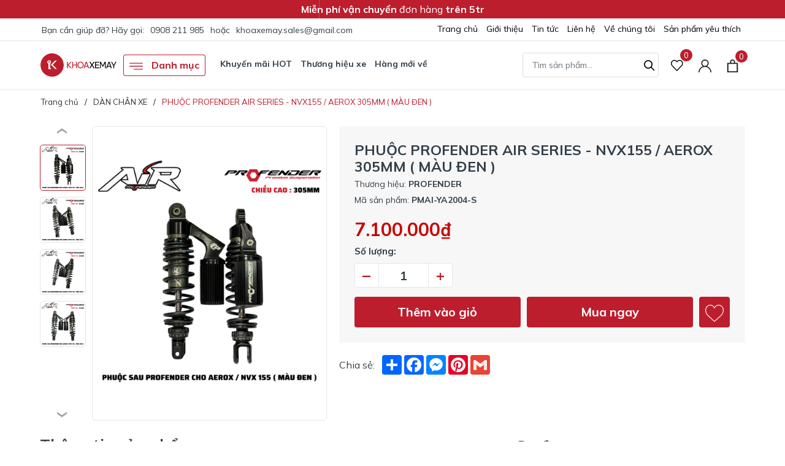

--- FILE ---
content_type: text/html; charset=utf-8
request_url: https://khoaxemay.vn/phuoc-profender-air-series-nvx155-aerox-305mm-mau-den
body_size: 36340
content:
<!DOCTYPE html>
<html lang="vi" >
	<head>
		<meta charset="UTF-8" />
		<meta name="viewport" content="width=device-width, initial-scale=1, maximum-scale=1">
		<meta name="theme-color" content="#bc1e2d" />
		<title>PHUỘC PROFENDER AIR SERIES - NVX155 / AEROX 305MM ( MÀU ĐEN ) | Khóa Xe Máy</title>
		<meta name="description" content="Phuộc Profender là giải pháp nâng cấp hoàn hảo cho xe máy, giúp cải thiện hiệu suất lái với độ đàn hồi tối ưu. Sản phẩm giảm sốc hiệu quả, tăng cường ổn định khi di chuyển. Chất liệu cao cấp và thiết kế hiện đại không chỉ bền bỉ mà còn tăng tính thẩm mỹ, là lựa chọn lý tưởng cho người yêu thích độ xe.">
		<meta name="keywords" content="PHUỘC PROFENDER AIR SERIES - NVX155 / AEROX 305MM ( MÀU ĐEN ), DÀN CHÂN XE, Hệ Thống Giảm Sốc, PROFENDER, Khóa Xe Máy, khoaxemay.vn"/>		
		<link rel="canonical" href="https://khoaxemay.vn/phuoc-profender-air-series-nvx155-aerox-305mm-mau-den"/>
		<link rel="dns-prefetch" href="https://khoaxemay.vn">
		<link rel="dns-prefetch" href="//bizweb.dktcdn.net/">
		<link rel="dns-prefetch" href="//www.google-analytics.com/">
		<link rel="dns-prefetch" href="//www.googletagmanager.com/">
		<link rel="amphtml" href="https://khoaxemay.vn/phuoc-profender-air-series-nvx155-aerox-305mm-mau-den?view=amp" />
		<meta name='revisit-after' content='1 days' />
		<meta name="robots" content="noodp,index,follow" />
		<meta name="theme-color" content="#bc1e2d" />
		<link rel="icon" href="//bizweb.dktcdn.net/100/477/832/themes/899425/assets/favicon.png?1762137582184" type="image/x-icon" />
		<link rel="apple-touch-icon" href="//bizweb.dktcdn.net/100/477/832/themes/899425/assets/favicon.png?1762137582184">
		<meta property="og:type" content="product">
<meta property="og:title" content="PHUỘC PROFENDER AIR SERIES - NVX155 / AEROX 305MM ( MÀU ĐEN )">
<meta property="og:image" content="https://bizweb.dktcdn.net/thumb/medium/100/477/832/products/nvx-bk-1711090783014.png?v=1711090788430">
<meta property="og:image:secure_url" content="https://bizweb.dktcdn.net/thumb/medium/100/477/832/products/nvx-bk-1711090783014.png?v=1711090788430">
<meta property="og:image" content="https://bizweb.dktcdn.net/thumb/medium/100/477/832/products/nvx-bk1-1711090783033.png?v=1711090789063">
<meta property="og:image:secure_url" content="https://bizweb.dktcdn.net/thumb/medium/100/477/832/products/nvx-bk1-1711090783033.png?v=1711090789063">
<meta property="og:image" content="https://bizweb.dktcdn.net/thumb/medium/100/477/832/products/nvx-bk2-1711090783052.png?v=1711090789740">
<meta property="og:image:secure_url" content="https://bizweb.dktcdn.net/thumb/medium/100/477/832/products/nvx-bk2-1711090783052.png?v=1711090789740">
<meta property="og:availability" content="instock" />
<meta property="og:price:amount" content="7100000">
<meta property="og:price:currency" content="VND">
<meta property="og:description" content="Phuộc Profender là giải pháp nâng cấp hoàn hảo cho xe máy, giúp cải thiện hiệu suất lái với độ đàn hồi tối ưu. Sản phẩm giảm sốc hiệu quả, tăng cường ổn định khi di chuyển. Chất liệu cao cấp và thiết kế hiện đại không chỉ bền bỉ mà còn tăng tính thẩm mỹ, là lựa chọn lý tưởng cho người yêu thích độ xe.">
<meta property="og:url" content="https://khoaxemay.vn/phuoc-profender-air-series-nvx155-aerox-305mm-mau-den">
<meta property="og:site_name" content="Khóa Xe Máy">
		<link rel="preload" as="style" type="text/css" href="//bizweb.dktcdn.net/100/477/832/themes/899425/assets/bootstrap.css?1762137582184" onload="this.rel='stylesheet'" />
		<link href="//bizweb.dktcdn.net/100/477/832/themes/899425/assets/bootstrap.css?1762137582184" rel="stylesheet" type="text/css" media="all" />
		<link rel="preload" as="style" type="text/css" href="//bizweb.dktcdn.net/100/477/832/themes/899425/assets/evo-main.scss.css?1762137582184" onload="this.rel='stylesheet'" />
		<link href="//bizweb.dktcdn.net/100/477/832/themes/899425/assets/evo-main.scss.css?1762137582184" rel="stylesheet" type="text/css" media="all" />
		
		
		
		
		
		
		
		
		
		<link rel="preload" as="style" type="text/css" href="//bizweb.dktcdn.net/100/477/832/themes/899425/assets/evo-products.scss.css?1762137582184" />
		<link href="//bizweb.dktcdn.net/100/477/832/themes/899425/assets/evo-products.scss.css?1762137582184" rel="stylesheet" type="text/css" media="all" />
		
		
		
		
		
		
		
		<script>
	var Bizweb = Bizweb || {};
	Bizweb.store = 'khoaxemay.mysapo.net';
	Bizweb.id = 477832;
	Bizweb.theme = {"id":899425,"name":"Evo Tools","role":"main"};
	Bizweb.template = 'product';
	if(!Bizweb.fbEventId)  Bizweb.fbEventId = 'xxxxxxxx-xxxx-4xxx-yxxx-xxxxxxxxxxxx'.replace(/[xy]/g, function (c) {
	var r = Math.random() * 16 | 0, v = c == 'x' ? r : (r & 0x3 | 0x8);
				return v.toString(16);
			});		
</script>
<script>
	(function () {
		function asyncLoad() {
			var urls = ["https://statistic-blog-v2.sapoapps.vn/api/script-tag.js?store=khoaxemay.mysapo.net","https://productviewedhistory.sapoapps.vn/ProductViewed/ProductRecentScriptTags?store=khoaxemay.mysapo.net","https://productstatistics.sapoapps.vn/scripts/ab_productstatistics_scripttag.min.js?store=khoaxemay.mysapo.net","https://popup.sapoapps.vn/api/genscript/script?store=khoaxemay.mysapo.net"];
			for (var i = 0; i < urls.length; i++) {
				var s = document.createElement('script');
				s.type = 'text/javascript';
				s.async = true;
				s.src = urls[i];
				var x = document.getElementsByTagName('script')[0];
				x.parentNode.insertBefore(s, x);
			}
		};
		window.attachEvent ? window.attachEvent('onload', asyncLoad) : window.addEventListener('load', asyncLoad, false);
	})();
</script>


<script>
	window.BizwebAnalytics = window.BizwebAnalytics || {};
	window.BizwebAnalytics.meta = window.BizwebAnalytics.meta || {};
	window.BizwebAnalytics.meta.currency = 'VND';
	window.BizwebAnalytics.tracking_url = '/s';

	var meta = {};
	
	meta.product = {"id": 35107603, "vendor": "PROFENDER", "name": "PHUỘC PROFENDER AIR SERIES - NVX155 / AEROX 305MM ( MÀU ĐEN )",
	"type": "Phuộc Sau", "price": 7100000 };
	
	
	for (var attr in meta) {
	window.BizwebAnalytics.meta[attr] = meta[attr];
	}
</script>

	
		<script src="/dist/js/stats.min.js?v=96f2ff2"></script>
	












		
		
		<script type="application/ld+json">
{
	"@context" : "http://schema.org",
  	"@type" : "Organization",
  	"legalName" : "Khóa Xe Máy",
  	"url" : "https://khoaxemay.vn",
  	"contactPoint":[{
    	"@type" : "ContactPoint",
    	"telephone" : "+84 84908211985",
    	"contactType" : "customer service"
  	}],
  	"logo":"//bizweb.dktcdn.net/100/477/832/themes/899425/assets/logo.png?1762137582184",
  	"sameAs":[
  	"#",
    "#"
	]
}
</script>
<script type="application/ld+json">
    {
      "@context": "https://schema.org",
      "@type": "WebSite",
      "url": "https://khoaxemay.vn",
      "potentialAction": {
        "@type": "SearchAction",
        "target": "https://khoaxemay.vn/search?query={search_term_string}",
        "query-input": "required name=search_term_string"
      }
    }
</script>
		<link rel="preload" as="script" href="//bizweb.dktcdn.net/100/477/832/themes/899425/assets/jquery.js?1762137582184" />
		<script src="//bizweb.dktcdn.net/100/477/832/themes/899425/assets/jquery.js?1762137582184" type="text/javascript"></script>
		<script>
			$(document).ready(function ($) {
				awe_lazyloadImage();
			});
			function awe_lazyloadImage() {
				var ll = new LazyLoad({
					elements_selector: ".lazy",
					load_delay: 100,
					threshold: 0
				});
			} window.awe_lazyloadImage=awe_lazyloadImage;
		</script>
		<link rel="preload" as="script" href="//bizweb.dktcdn.net/100/477/832/themes/899425/assets/slick.js?1762137582184" />
		<script src="//bizweb.dktcdn.net/100/477/832/themes/899425/assets/slick.js?1762137582184" type="text/javascript"></script>
	<link href="//bizweb.dktcdn.net/100/477/832/themes/899425/assets/appbulk-product-statistics.css?1762137582184" rel="stylesheet" type="text/css" media="all" />
</head>
	<body class="product">
		<link rel="preload" as="script" href="//bizweb.dktcdn.net/100/477/832/themes/899425/assets/api-jquery.js?1762137582184" />
		<script src="//bizweb.dktcdn.net/100/477/832/themes/899425/assets/api-jquery.js?1762137582184" type="text/javascript"></script>
		<header class="header">
	
	<div class="header-notice">
		<div class="container notice-list">
			<div class="notice-item">
				
			</div>
			<div class="notice-item">
				<strong>Miễn phí vận chuyển</strong> đơn hàng <strong>trên 5tr</strong>
			</div>
		</div>
	</div>
	
	<div class="top-bar clearfix">
		<div class="container">
			<div class="evo-topbar-left">
				<span>Bạn cần giúp đỡ? Hãy gọi: </span>
				
				<a href="tel:0908211985" title="0908211985">0908 211 985</a>
				
				<span class="span-or">hoặc</span>
				
				<a href="mailto:khoaxemay.sales@gmail.com" title="khoaxemay.sales@gmail.com">khoaxemay.sales@gmail.com</a>
				
			</div>
			<div class="evo-topbar-right d-lg-inline-block d-none">
				<ul id="nav" class="nav">
	
	
	
	
	<li class="nav-item ">
		<a class="nav-link" href="/" title="Trang chủ">Trang chủ</a>
	</li>
	
	
	
	
	<li class="nav-item ">
		<a class="nav-link" href="/gioi-thieu" title="Giới thiệu">Giới thiệu</a>
	</li>
	
	
	
	
	<li class="nav-item ">
		<a class="nav-link" href="/tin-tuc" title="Tin tức">Tin tức</a>
	</li>
	
	
	
	
	<li class="nav-item ">
		<a class="nav-link" href="/lien-he" title="Liên hệ">Liên hệ</a>
	</li>
	
	
	
	
	<li class="nav-item ">
		<a class="nav-link" href="/ve-chung-toi" title="Về chúng tôi">Về chúng tôi</a>
	</li>
	
	
	
	
	<li class="nav-item ">
		<a class="nav-link" href="/san-pham-yeu-thich" title="Sản phẩm yêu thích">Sản phẩm yêu thích</a>
	</li>
	
	
</ul>
			</div>
		</div>
	</div>
	<div class="header-mid">
		<div class="evo-header-padding container">
			<div class="header-logo evo-header-flex-item">
				<a href="/" class="logo-wrapper" title="Khóa Xe Máy">
					<img width="126" height="40" src="[data-uri]" data-src="//bizweb.dktcdn.net/100/477/832/themes/899425/assets/logo.png?1762137582184" alt="Khóa Xe Máy" class="lazy img-responsive mx-auto d-block" />
				</a>
			</div>
			<div class="box-header-nav d-none d-lg-inline-block">
				<ul class="evo-cate-nav">
	<li class="evo-danh-muc has-childs has-mega">
		<a href="javascript:void(0)" class="nav-link" title="Danh mục"><svg x="0px" y="0px" viewBox="0 0 384.97 384.97" style="enable-background:new 0 0 384.97 384.97;"><path d="M12.03,120.303h360.909c6.641,0,12.03-5.39,12.03-12.03c0-6.641-5.39-12.03-12.03-12.03H12.03 c-6.641,0-12.03,5.39-12.03,12.03C0,114.913,5.39,120.303,12.03,120.303z"/><path d="M372.939,180.455H12.03c-6.641,0-12.03,5.39-12.03,12.03s5.39,12.03,12.03,12.03h360.909c6.641,0,12.03-5.39,12.03-12.03 S379.58,180.455,372.939,180.455z"/><path d="M372.939,264.667H132.333c-6.641,0-12.03,5.39-12.03,12.03c0,6.641,5.39,12.03,12.03,12.03h240.606 c6.641,0,12.03-5.39,12.03-12.03C384.97,270.056,379.58,264.667,372.939,264.667z"/></svg> Danh mục</a>
		<div class="sub-menu megamenu">
			<div class="container">
				<ul class="level0">
					
					
					<li class="level1 parent item fix-navs">
						<a class="hmega" href="/khoa-smartkey" title="KHÓA SMARTKEY + CHỐNG TRỘM">KHÓA SMARTKEY + CHỐNG TRỘM</a>
						<ul class="level1">
							
							<li class="level2">
								<a href="/khoa-smartkey-kxm-racing" title="Khóa Smartkey">Khóa Smartkey</a>
							</li>
							
							<li class="level2">
								<a href="/num-khoa-cnc" title="Núm Khóa CNC">Núm Khóa CNC</a>
							</li>
							
							<li class="level2">
								<a href="/he-thong-chong-trom-1" title="Hệ thống chống trộm">Hệ thống chống trộm</a>
							</li>
							
						</ul>
					</li>
					
					
					
					<li class="level1 parent item fix-navs">
						<a class="hmega" href="/he-thong-lai" title="HỆ THỐNG LÁI">HỆ THỐNG LÁI</a>
						<ul class="level1">
							
							<li class="level2">
								<a href="/bao-tay-lai-1" title="Bao Tay">Bao Tay</a>
							</li>
							
							<li class="level2">
								<a href="/tay-phanh-tay-con" title="Tay Thắng">Tay Thắng</a>
							</li>
							
							<li class="level2">
								<a href="/tro-luc-tay-lai-yss" title="Trợ Lực">Trợ Lực</a>
							</li>
							
							<li class="level2">
								<a href="/gu-tay-lai" title="Gù Tay Lái">Gù Tay Lái</a>
							</li>
							
							<li class="level2">
								<a href="/cum-tang-toc" title="Cùm Tăng Tốc">Cùm Tăng Tốc</a>
							</li>
							
							<li class="level2">
								<a href="/tay-con" title="Tay Côn">Tay Côn</a>
							</li>
							
						</ul>
					</li>
					
					
					
					<li class="level1 parent item fix-navs">
						<a class="hmega" href="/phu-kien-xe-1" title="PHỤ KIỆN XE">PHỤ KIỆN XE</a>
						<ul class="level1">
							
							<li class="level2">
								<a href="/ba-ga" title="Ba Ga">Ba Ga</a>
							</li>
							
							<li class="level2">
								<a href="/kinh-chan-gio" title="Kính Chắn Gió">Kính Chắn Gió</a>
							</li>
							
							<li class="level2">
								<a href="/chong-do-baga" title="Chống Đổ + Bảo Vệ">Chống Đổ + Bảo Vệ</a>
							</li>
							
							<li class="level2">
								<a href="/kinh-chieu-hau" title="Kính Chiếu Hậu">Kính Chiếu Hậu</a>
							</li>
							
							<li class="level2">
								<a href="/phu-kien-xe-khac" title="Phụ Kiện Xe Khác">Phụ Kiện Xe Khác</a>
							</li>
							
						</ul>
					</li>
					
					
					
					<li class="level1 parent item fix-navs">
						<a class="hmega" href="/he-thong-dien-1" title="HỆ THỐNG ĐIỆN">HỆ THỐNG ĐIỆN</a>
						<ul class="level1">
							
							<li class="level2">
								<a href="/cum-cong-tac" title="Cùm Công Tắc">Cùm Công Tắc</a>
							</li>
							
							<li class="level2">
								<a href="/den-pha-led-den-tro-sang" title="Đèn Pha Led">Đèn Pha Led</a>
							</li>
							
							<li class="level2">
								<a href="/den-tin-hieu" title="Đèn Tín Hiệu">Đèn Tín Hiệu</a>
							</li>
							
							<li class="level2">
								<a href="/mach-led-mach-tang-sang" title="Mạch Tăng Sáng">Mạch Tăng Sáng</a>
							</li>
							
						</ul>
					</li>
					
					
					
					<li class="level1 parent item fix-navs">
						<a class="hmega" href="/he-thong-thang" title="HỆ THỐNG THẮNG">HỆ THỐNG THẮNG</a>
						<ul class="level1">
							
							<li class="level2">
								<a href="/tay-phanh-tay-con" title="Tay Thắng">Tay Thắng</a>
							</li>
							
							<li class="level2">
								<a href="/heo-thang" title="Heo Thắng">Heo Thắng</a>
							</li>
							
							<li class="level2">
								<a href="/dia-thang" title="Đĩa Thắng">Đĩa Thắng</a>
							</li>
							
							<li class="level2">
								<a href="/he-thong-phanh-abs" title="Hệ Thống Phanh ABS">Hệ Thống Phanh ABS</a>
							</li>
							
							<li class="level2">
								<a href="/bo-thang" title="Bố Thắng">Bố Thắng</a>
							</li>
							
						</ul>
					</li>
					
					
					
					<li class="level1 parent item fix-navs">
						<a class="hmega" href="/dan-chan-xe" title="DÀN CHÂN XE">DÀN CHÂN XE</a>
						<ul class="level1">
							
							<li class="level2">
								<a href="/he-thong-giam-soc" title="Phuộc">Phuộc</a>
							</li>
							
							<li class="level2">
								<a href="/mam-banh-xe" title="Mâm Bánh Xe">Mâm Bánh Xe</a>
							</li>
							
							<li class="level2">
								<a href="/kit-phuoc-truoc" title="KIT Nâng Cấp Phuộc Trước">KIT Nâng Cấp Phuộc Trước</a>
							</li>
							
							<li class="level2">
								<a href="/kit-nang-cap-thang-dia-sau-1" title="KIT Nâng Cấp Thắng Đĩa Sau">KIT Nâng Cấp Thắng Đĩa Sau</a>
							</li>
							
						</ul>
					</li>
					
					
					
					<li class="level1 parent item fix-navs">
						<a class="hmega" href="/po-xe-ong-xa" title="PÔ - ỐNG XẢ">PÔ - ỐNG XẢ</a>
						<ul class="level1">
							
							<li class="level2">
								<a href="/po-slipon" title="Pô Slipon">Pô Slipon</a>
							</li>
							
							<li class="level2">
								<a href="/po-fullsystem" title="Pô FullSystem">Pô FullSystem</a>
							</li>
							
						</ul>
					</li>
					
					
					
					<li class="level1 parent item fix-navs">
						<a class="hmega" href="/phu-kien-di-tour" title="PHỤ KIỆN ĐI TOUR">PHỤ KIỆN ĐI TOUR</a>
						<ul class="level1">
							
							<li class="level2">
								<a href="/tui" title="Túi">Túi</a>
							</li>
							
							<li class="level2">
								<a href="/den-tro-sang" title="Đèn Trợ Sáng">Đèn Trợ Sáng</a>
							</li>
							
							<li class="level2">
								<a href="/vo-xe-may-lop-xe" title="Vỏ (Lốp) Xe">Vỏ (Lốp) Xe</a>
							</li>
							
							<li class="level2">
								<a href="/chigee" title="CHIGEE">CHIGEE</a>
							</li>
							
						</ul>
					</li>
					
					
					
					<li class="level1 parent item fix-navs">
						<a class="hmega" href="/do-gia-cong-nhom-titan-cnc" title="ĐỒ GIA CÔNG NHÔM/TITAN CNC">ĐỒ GIA CÔNG NHÔM/TITAN CNC</a>
						<ul class="level1">
							
							<li class="level2">
								<a href="/1o1-factory-1" title="101  Factory">101  Factory</a>
							</li>
							
							<li class="level2">
								<a href="/gh-racing-1" title="GH-RACING">GH-RACING</a>
							</li>
							
						</ul>
					</li>
					
					
					
					<li class="level1 parent item fix-navs">
						<a class="hmega" href="/phu-kien-khac" title="Phụ Kiện Khác">Phụ Kiện Khác</a>
						<ul class="level1">
							
							<li class="level2">
								<a href="/dau-nhot-phu-gia" title="Dầu nhớt - Phụ gia">Dầu nhớt - Phụ gia</a>
							</li>
							
							<li class="level2">
								<a href="/binh-ac-quy" title="Bình Ắc Quy">Bình Ắc Quy</a>
							</li>
							
							<li class="level2">
								<a href="/nhong-sen-dia" title="Nhông, Sên, Dĩa">Nhông, Sên, Dĩa</a>
							</li>
							
						</ul>
					</li>
					
					
				</ul>
				
				
			</div>
		</div>
	</li>
	
	<li class="d-none d-xl-inline-block nav-item has-childs has-mega">
		<a class="nav-link" href="https://khoaxemay.vn/san-pham-moi-1" title="Khuyến mãi HOT">Khuyến mãi HOT</a>
		
		<div class="sub-menu megamenu">
	<div class="container">
		<div class="row">
			<div class="col-lg-2 first-col-menu">
				<div class="title">
					
				</div>
				
				<a href="/tin-tuc" title="TIN NỔI BẬT" rel="nofollow">TIN NỔI BẬT</a>
				
			</div>
			<div class="col-lg-7 best-offers">
				<div class="title">
					Siêu Sale Trong Ngày
				</div>
				
				<div class="submenu-products row">
					
					<div class="col-lg-6 col-md-6 col-12">
						 
<div class="evo-item-product-cate-menu">
	<div class="product-content">
		<a href="/baga-dau-den-caming-mbiker-pg1" title="BAGA ĐẦU Đ&#200;N CAMPING PG-1 (MBIKER)" class="title">BAGA ĐẦU Đ&#200;N CAMPING PG-1 (MBIKER)</a>
		<div class="block-prices"> 
			
			
			<strong class="product-price">1.080.000₫</strong>
			
			<span class="product-old-price">
				<del>1.200.000₫</del>
			</span>
			
			
			
		</div>
		<a href="/baga-dau-den-caming-mbiker-pg1" title="Xem chi tiết" class="v-more">Xem chi tiết</a>
	</div>
	<div class="product-img">
		<a class="thumb-img" href="/baga-dau-den-caming-mbiker-pg1" title="BAGA ĐẦU Đ&#200;N CAMPING PG-1 (MBIKER)">
			<img class="lazy" width="480" height="480" src="[data-uri]" data-src="//bizweb.dktcdn.net/thumb/large/100/477/832/products/baga-dau-den-caming-pg1-4-1-300x300-1710051491067.jpg?v=1710051494297" alt="BAGA ĐẦU Đ&#200;N CAMPING PG-1 (MBIKER)" />
		</a>
	</div>
</div>
					</div>	
					
					<div class="col-lg-6 col-md-6 col-12">
						 
<div class="evo-item-product-cate-menu">
	<div class="product-content">
		<a href="/baga-dau-den-pg-1-chinh-hang" title="BAGA ĐẦU Đ&#200;N PG-1 (CH&#205;NH H&#195;NG)" class="title">BAGA ĐẦU Đ&#200;N PG-1 (CH&#205;NH H&#195;NG)</a>
		<div class="block-prices"> 
			
			
			<strong class="product-price">706.000₫</strong>
			
			<span class="product-old-price">
				<del>785.000₫</del>
			</span>
			
			
			
		</div>
		<a href="/baga-dau-den-pg-1-chinh-hang" title="Xem chi tiết" class="v-more">Xem chi tiết</a>
	</div>
	<div class="product-img">
		<a class="thumb-img" href="/baga-dau-den-pg-1-chinh-hang" title="BAGA ĐẦU Đ&#200;N PG-1 (CH&#205;NH H&#195;NG)">
			<img class="lazy" width="480" height="480" src="[data-uri]" data-src="//bizweb.dktcdn.net/thumb/large/100/477/832/products/d510e024-8f3a-43ce-819e-66d1f1ba6e10.jpg?v=1702529748847" alt="BAGA ĐẦU Đ&#200;N PG-1 (CH&#205;NH H&#195;NG)" />
		</a>
	</div>
</div>
					</div>	
					
					<div class="col-lg-6 col-md-6 col-12">
						 
<div class="evo-item-product-cate-menu">
	<div class="product-content">
		<a href="/baga-gia-do-hang-camping-mibker-pg-1" title="BAGA GI&#193; ĐỠ H&#192;NG CAMPING PG-1 (MBIKER)" class="title">BAGA GI&#193; ĐỠ H&#192;NG CAMPING PG-1 (MBIKER)</a>
		<div class="block-prices"> 
			
			
			<strong class="product-price">2.375.000₫</strong>
			
			<span class="product-old-price">
				<del>2.500.000₫</del>
			</span>
			
			
			
		</div>
		<a href="/baga-gia-do-hang-camping-mibker-pg-1" title="Xem chi tiết" class="v-more">Xem chi tiết</a>
	</div>
	<div class="product-img">
		<a class="thumb-img" href="/baga-gia-do-hang-camping-mibker-pg-1" title="BAGA GI&#193; ĐỠ H&#192;NG CAMPING PG-1 (MBIKER)">
			<img class="lazy" width="480" height="480" src="[data-uri]" data-src="//bizweb.dktcdn.net/thumb/large/100/477/832/products/z5097835682764-277680a84a780b31159c5917228dce45-1706501523361.jpg?v=1706506797430" alt="BAGA GI&#193; ĐỠ H&#192;NG CAMPING PG-1 (MBIKER)" />
		</a>
	</div>
</div>
					</div>	
					
					<div class="col-lg-6 col-md-6 col-12">
						 
<div class="evo-item-product-cate-menu">
	<div class="product-content">
		<a href="/baga-giua-ong-mbiker-pg-1" title="BAGA GIỮA ỐNG PG-1 (MBIKER)" class="title">BAGA GIỮA ỐNG PG-1 (MBIKER)</a>
		<div class="block-prices"> 
			
			
			<strong class="product-price">315.000₫</strong>
			
			<span class="product-old-price">
				<del>350.000₫</del>
			</span>
			
			
			
		</div>
		<a href="/baga-giua-ong-mbiker-pg-1" title="Xem chi tiết" class="v-more">Xem chi tiết</a>
	</div>
	<div class="product-img">
		<a class="thumb-img" href="/baga-giua-ong-mbiker-pg-1" title="BAGA GIỮA ỐNG PG-1 (MBIKER)">
			<img class="lazy" width="480" height="480" src="[data-uri]" data-src="//bizweb.dktcdn.net/thumb/large/100/477/832/products/z5097835542852-f4b02b07be4dc94fea1d69026a9a095f-1706498030424.jpg?v=1706500468950" alt="BAGA GIỮA ỐNG PG-1 (MBIKER)" />
		</a>
	</div>
</div>
					</div>	
					
				</div>
				
			</div>
			<div class="col-lg-3 banner">
				<a href="/collections/all" title="SMARTKEY">
					<img width="350" height="470" src="[data-uri]" data-src="//bizweb.dktcdn.net/100/477/832/themes/899425/assets/nav_mega_menu_banner_img.jpg?1762137582184" alt="SMARTKEY" class="lazy" />
				</a>
			</div>
		</div>
	</div>
</div>
		
	</li>
	
	
	<li class="d-none d-xl-inline-block nav-item has-childs has-mega">
		<a class="nav-link" href="/collections/all" title="Thương hiệu xe">Thương hiệu xe</a>
		
		<div class="sub-menu megamenu evo-mega-menu-brand">
	<div class="container">
		<div class="row">
			
			<div class="col-lg-2 col-sm-4 brand-col">
				
				<a href="/honda" title="HONDA" class="menu-brands-logo">
					
					<img class="lazy" src="[data-uri]" data-src="https://bizweb.dktcdn.net/100/477/832/collections/png-transparent-honda-logo-honda-1.png?v=1678776318890" alt="HONDA" />
					
				</a>
				
			</div>
			
			<div class="col-lg-2 col-sm-4 brand-col">
				
				<a href="/yamaha" title="YAMAHA" class="menu-brands-logo">
					
					<img class="lazy" src="[data-uri]" data-src="https://bizweb.dktcdn.net/100/477/832/collections/adec3e79d6eebcc5e6993ec948a538cb.png?v=1678776323713" alt="YAMAHA" />
					
				</a>
				
			</div>
			
			<div class="col-lg-2 col-sm-4 brand-col">
				
				<a href="/piaggio" title="PIAGGIO" class="menu-brands-logo">
					
					<img class="lazy" src="[data-uri]" data-src="https://bizweb.dktcdn.net/100/477/832/collections/piaggio.png?v=1678776756823" alt="PIAGGIO" />
					
				</a>
				
			</div>
			
			<div class="col-lg-2 col-sm-4 brand-col">
				
				<a href="/iialjet" title="ITALJET" class="menu-brands-logo">
					
					<img class="lazy" src="[data-uri]" data-src="https://bizweb.dktcdn.net/100/477/832/collections/images.png?v=1758862010327" alt="ITALJET" />
					
				</a>
				
			</div>
			
			<div class="col-lg-2 col-sm-4 brand-col">
				
				<a href="/lambretta" title="LAMBRETTA" class="menu-brands-logo">
					
					<img class="lazy" src="[data-uri]" data-src="https://bizweb.dktcdn.net/100/477/832/collections/tron-1.png?v=1758941517460" alt="LAMBRETTA" />
					
				</a>
				
			</div>
			
			<div class="col-lg-2 col-sm-4 brand-col">
				
				<a href="/bmw-1" title="BMW" class="menu-brands-logo">
					
					<img class="lazy" src="[data-uri]" data-src="https://bizweb.dktcdn.net/100/477/832/collections/images.png?v=1761799261217" alt="BMW" />
					
				</a>
				
			</div>
			
			<div class="col-lg-2 col-sm-4 brand-col">
				
				<a href="/suzuki" title="SUZUKI" class="menu-brands-logo">
					
					<img class="lazy" src="[data-uri]" data-src="https://bizweb.dktcdn.net/100/477/832/collections/suzuki-motor-corporation-logo-sv.png?v=1678776326263" alt="SUZUKI" />
					
				</a>
				
			</div>
			
			<div class="col-lg-2 col-sm-4 brand-col">
				
				<a href="/xe-dien-vinfast" title="VINFAST" class="menu-brands-logo">
					
					<img class="lazy" src="[data-uri]" data-src="https://bizweb.dktcdn.net/100/477/832/collections/vinfast.png?v=1678776493827" alt="VINFAST" />
					
				</a>
				
			</div>
			
			<div class="col-lg-2 col-sm-4 brand-col">
				
				<a href="/phu-kien-datbike" title="DAT.BIKE" class="menu-brands-logo">
					
					<img class="lazy" src="[data-uri]" data-src="https://bizweb.dktcdn.net/100/477/832/collections/logo-horizontal-orange.jpg?v=1761963365930" alt="DAT.BIKE" />
					
				</a>
				
			</div>
			
			<div class="col-lg-2 col-sm-4 brand-col">
				
				<a href="/demo-1" title="KAWASAKI" class="menu-brands-logo">
					
					<img class="lazy" src="[data-uri]" data-src="https://bizweb.dktcdn.net/100/477/832/collections/2560px-kawasaki-logo-svg.png?v=1679541585940" alt="KAWASAKI" />
					
				</a>
				
			</div>
			
			<div class="col-lg-2 col-sm-4 brand-col">
				
				<a href="/nang-cap-nmax-155" title="NÂNG CẤP NMAX 155" class="menu-brands-logo">
					
					<img class="lazy" src="[data-uri]" data-src="https://bizweb.dktcdn.net/100/477/832/collections/601441756-1449591673878905-2003041574647270974-n.jpg?v=1766387690853" alt="NÂNG CẤP NMAX 155" />
					
				</a>
				
			</div>
			
		</div>
	</div>
</div>
		
	</li>
	
	
	<li class="d-none d-xl-inline-block nav-item">
		<a class="nav-link" href="/collections/all" title="Hàng mới về">Hàng mới về</a>
	</li>
	
</ul>
			</div>
			<div class="evo-search-desktop">
				<div class="evo-searchs">
					<form action="/search" method="get" class="evo-header-search-form" role="search">
						<input type="text" aria-label="Tìm sản phẩm" name="query" class="search-auto form-control" placeholder="Tìm sản phẩm..." autocomplete="off" />
						<button class="btn btn-default" type="submit" aria-label="Tìm kiếm">
							<svg class="Icon Icon--search-desktop" viewBox="0 0 21 21">
								<g transform="translate(1 1)" stroke="currentColor" stroke-width="2" fill="none" fill-rule="evenodd" stroke-linecap="square">
									<path d="M18 18l-5.7096-5.7096"></path>
									<circle cx="7.2" cy="7.2" r="7.2"></circle>
								</g>
							</svg>
						</button>
					</form>
				</div>
			</div>
			<div class="header-fill">
				<a href="/san-pham-yeu-thich" class="d-none d-lg-inline-block header-account header-wish-list" aria-label="Sản phẩm Yêu thích" title="Sản phẩm Yêu thích">
					<svg viewBox="0 0 512 512"><path d="M438.482,58.61c-24.7-26.549-59.311-41.655-95.573-41.711c-36.291,0.042-70.938,15.14-95.676,41.694l-8.431,8.909
						l-8.431-8.909C181.284,5.762,98.662,2.728,45.832,51.815c-2.341,2.176-4.602,4.436-6.778,6.778
						c-52.072,56.166-52.072,142.968,0,199.134l187.358,197.581c6.482,6.843,17.284,7.136,24.127,0.654
						c0.224-0.212,0.442-0.43,0.654-0.654l187.29-197.581C490.551,201.567,490.551,114.77,438.482,58.61z M413.787,234.226h-0.017
						L238.802,418.768L63.818,234.226c-39.78-42.916-39.78-109.233,0-152.149c36.125-39.154,97.152-41.609,136.306-5.484
						c1.901,1.754,3.73,3.583,5.484,5.484l20.804,21.948c6.856,6.812,17.925,6.812,24.781,0l20.804-21.931
						c36.125-39.154,97.152-41.609,136.306-5.484c1.901,1.754,3.73,3.583,5.484,5.484C453.913,125.078,454.207,191.516,413.787,234.226
						z"/></svg>
					<span class="js-wishlist-count"></span>
				</a>
				<div class="evo-header-account d-none d-lg-inline-block">
					<a href="/account" class="header-account d-none d-lg-inline-block" aria-label="Tài khoản" title="Tài khoản">
						<svg viewBox="0 0 512 512"><path d="M437.02,330.98c-27.883-27.882-61.071-48.523-97.281-61.018C378.521,243.251,404,198.548,404,148    C404,66.393,337.607,0,256,0S108,66.393,108,148c0,50.548,25.479,95.251,64.262,121.962    c-36.21,12.495-69.398,33.136-97.281,61.018C26.629,379.333,0,443.62,0,512h40c0-119.103,96.897-216,216-216s216,96.897,216,216    h40C512,443.62,485.371,379.333,437.02,330.98z M256,256c-59.551,0-108-48.448-108-108S196.449,40,256,40    c59.551,0,108,48.448,108,108S315.551,256,256,256z" data-original="#222222" class="active-path" fill="#222222"/></svg>
					</a>
					<ul>
						
						<li class="ng-scope "><a rel="nofollow" href="/account/login" title="Đăng nhập">Đăng nhập</a></li>
						<li class="ng-scope "><a rel="nofollow" href="/account/register" title="Đăng ký">Đăng ký</a></li>
						
					</ul>
				</div>
				<a href="javascript:void(0)" class="evo-header-cart" aria-label="Xem giỏ hàng" title="Giỏ hàng">
					<svg viewBox="0 0 19 23">
						<path d="M0 22.985V5.995L2 6v.03l17-.014v16.968H0zm17-15H2v13h15v-13zm-5-2.882c0-2.04-.493-3.203-2.5-3.203-2 0-2.5 1.164-2.5 3.203v.912H5V4.647C5 1.19 7.274 0 9.5 0 11.517 0 14 1.354 14 4.647v1.368h-2v-.912z" fill="#222"></path>
					</svg>
					<span class="count_item_pr">0</span>
				</a>
				<a class="d-sm-inline-block d-lg-none menu-icon" href="javascript:void(0)" title="Menu" aria-label="Menu" id="trigger-mobile"><svg height="384pt" viewBox="0 -53 384 384" width="384pt" xmlns="http://www.w3.org/2000/svg"><path d="m368 154.667969h-352c-8.832031 0-16-7.167969-16-16s7.167969-16 16-16h352c8.832031 0 16 7.167969 16 16s-7.167969 16-16 16zm0 0"/><path d="m368 32h-352c-8.832031 0-16-7.167969-16-16s7.167969-16 16-16h352c8.832031 0 16 7.167969 16 16s-7.167969 16-16 16zm0 0"/><path d="m368 277.332031h-352c-8.832031 0-16-7.167969-16-16s7.167969-16 16-16h352c8.832031 0 16 7.167969 16 16s-7.167969 16-16 16zm0 0"/></svg></a>
			</div>
		</div>
	</div>
</header>
		
<section class="bread-crumb">
	<div class="container">
		<ul class="breadcrumb" itemscope itemtype="https://schema.org/BreadcrumbList">					
			<li class="home" itemprop="itemListElement" itemscope itemtype="https://schema.org/ListItem">
				<a itemprop="item" href="/" title="Trang chủ">
					<span itemprop="name">Trang chủ</span>
					<meta itemprop="position" content="1" />
				</a>
			</li>
			
			
			<li itemprop="itemListElement" itemscope itemtype="https://schema.org/ListItem">
				<a itemprop="item" href="/dan-chan-xe" title="DÀN CHÂN XE">
					<span itemprop="name">DÀN CHÂN XE</span>
					<meta itemprop="position" content="2" />
					
				</a>
			</li>
			
			<li itemprop="itemListElement" itemscope itemtype="https://schema.org/ListItem">
				<strong>
					<span itemprop="name">PHUỘC PROFENDER AIR SERIES - NVX155 / AEROX 305MM ( M&#192;U ĐEN )</span>
					<meta itemprop="position" content="3" />
				</strong>
			</li>
			
		</ul>
	</div>
</section>
<section class="product product-margin" itemscope itemtype="http://schema.org/Product">	
	<meta itemprop="category" content="DÀN CHÂN XE">
<meta itemprop="url" content="//khoaxemay.vn/phuoc-profender-air-series-nvx155-aerox-305mm-mau-den">
<meta itemprop="name" content="PHUỘC PROFENDER AIR SERIES - NVX155 / AEROX 305MM ( MÀU ĐEN )">
<meta itemprop="image" content="http://bizweb.dktcdn.net/thumb/grande/100/477/832/products/nvx-bk-1711090783014.png?v=1711090788430">
<meta itemprop="description" content="MÔ TẢ
- 2 màu đen/ đỏ - size 305mm
CHI TIẾT SẢN PHẨM
&nbsp;Đây là dòng phuộc có bình dầu phụ , 1TĂNG CHỈNH DƯỚI
&nbsp;Có thể lắp được cho dòng xe: AEROX , NVX
&nbsp;Dòng phuộc này có thể tùy chỉnh 16 chế độ khác nhau, có thể giúp bạn tùy chỉnh khi đi phố, khi chở nặng. Đây là sản phẩm giúp bạn cải thiện đáng kể khả năng vận hành của xe với chi phí không quá cao, rất đáng để đầu tư
&nbsp;Có 2 màu cơ bản: Đen - Đỏ
&nbsp;Size LOAD: 285MM">
<div class="d-none hidden" itemprop="brand" itemtype="https://schema.org/Brand" itemscope>
	<meta itemprop="name" content="PROFENDER" />
</div>
<meta itemprop="model" content="">
<meta itemprop="sku" content="PMAI-YA2004-S">
<meta itemprop="gtin" content="PMAI-YA2004-S">
<div class="d-none hidden" itemprop="offers" itemscope itemtype="http://schema.org/Offer">
	<div class="inventory_quantity hidden" itemscope itemtype="http://schema.org/ItemAvailability">
		<span class="a-stock" itemprop="supersededBy">
			Còn hàng
		</span>
	</div>
	<link itemprop="availability" href="http://schema.org/InStock">
	<meta itemprop="priceCurrency" content="VND">
	<meta itemprop="price" content="7100000">
	<meta itemprop="url" content="https://khoaxemay.vn/phuoc-profender-air-series-nvx155-aerox-305mm-mau-den">
	<span itemprop="UnitPriceSpecification" itemscope itemtype="https://schema.org/Downpayment">
		<meta itemprop="priceType" content="7100000">
	</span>
	<meta itemprop="priceValidUntil" content="2099-01-01">
</div>
<div class="d-none hidden" id="https://khoaxemay.vn" itemprop="seller" itemtype="http://schema.org/Organization" itemscope>
	<meta itemprop="name" content="Khóa Xe Máy" />
	<meta itemprop="url" content="https://khoaxemay.vn" />
	<meta itemprop="logo" content="http://bizweb.dktcdn.net/100/477/832/themes/899425/assets/logo.png?1762137582184" />
</div>
	<div class="container">
		<div class="details-product product-bottom row">
			<div class="col-xl-5 col-lg-7 col-md-6 col-sm-12 col-12">
				<div class="product-image-block relative">
					
					<div class="swiper-container gallery-top">
						<div class="swiper-wrapper" id="lightgallery">
							
							<a class="swiper-slide" data-hash="0" href="//bizweb.dktcdn.net/thumb/1024x1024/100/477/832/products/nvx-bk-1711090783014.png?v=1711090788430" title="Click để xem">
								<img src="[data-uri]" data-src="//bizweb.dktcdn.net/thumb/large/100/477/832/products/nvx-bk-1711090783014.png?v=1711090788430" alt="PHUỘC PROFENDER AIR SERIES - NVX155 / AEROX 305MM ( M&#192;U ĐEN )" data-image="//bizweb.dktcdn.net/thumb/medium/100/477/832/products/nvx-bk-1711090783014.png?v=1711090788430" class="img-responsive mx-auto d-block swiper-lazy" />
								<div class="swiper-lazy-preloader swiper-lazy-preloader-black"></div>
							</a>
							
							<a class="swiper-slide" data-hash="1" href="//bizweb.dktcdn.net/thumb/1024x1024/100/477/832/products/nvx-bk1-1711090783033.png?v=1711090789063" title="Click để xem">
								<img src="[data-uri]" data-src="//bizweb.dktcdn.net/thumb/large/100/477/832/products/nvx-bk1-1711090783033.png?v=1711090789063" alt="PHUỘC PROFENDER AIR SERIES - NVX155 / AEROX 305MM ( M&#192;U ĐEN )" data-image="//bizweb.dktcdn.net/thumb/medium/100/477/832/products/nvx-bk1-1711090783033.png?v=1711090789063" class="img-responsive mx-auto d-block swiper-lazy" />
								<div class="swiper-lazy-preloader swiper-lazy-preloader-black"></div>
							</a>
							
							<a class="swiper-slide" data-hash="2" href="//bizweb.dktcdn.net/thumb/1024x1024/100/477/832/products/nvx-bk2-1711090783052.png?v=1711090789740" title="Click để xem">
								<img src="[data-uri]" data-src="//bizweb.dktcdn.net/thumb/large/100/477/832/products/nvx-bk2-1711090783052.png?v=1711090789740" alt="PHUỘC PROFENDER AIR SERIES - NVX155 / AEROX 305MM ( M&#192;U ĐEN )" data-image="//bizweb.dktcdn.net/thumb/medium/100/477/832/products/nvx-bk2-1711090783052.png?v=1711090789740" class="img-responsive mx-auto d-block swiper-lazy" />
								<div class="swiper-lazy-preloader swiper-lazy-preloader-black"></div>
							</a>
							
							<a class="swiper-slide" data-hash="3" href="//bizweb.dktcdn.net/thumb/1024x1024/100/477/832/products/nvx-bk3-1711090783072.png?v=1711090791053" title="Click để xem">
								<img src="[data-uri]" data-src="//bizweb.dktcdn.net/thumb/large/100/477/832/products/nvx-bk3-1711090783072.png?v=1711090791053" alt="PHUỘC PROFENDER AIR SERIES - NVX155 / AEROX 305MM ( M&#192;U ĐEN )" data-image="//bizweb.dktcdn.net/thumb/medium/100/477/832/products/nvx-bk3-1711090783072.png?v=1711090791053" class="img-responsive mx-auto d-block swiper-lazy" />
								<div class="swiper-lazy-preloader swiper-lazy-preloader-black"></div>
							</a>
							
						</div>
					</div>
					<div class="swiper-container gallery-thumbs">
						<div class="swiper-wrapper">
							
							<div class="swiper-slide" data-hash="0">
								<img src="[data-uri]" data-src="//bizweb.dktcdn.net/thumb/medium/100/477/832/products/nvx-bk-1711090783014.png?v=1711090788430" alt="PHUỘC PROFENDER AIR SERIES - NVX155 / AEROX 305MM ( M&#192;U ĐEN )" data-image="//bizweb.dktcdn.net/thumb/medium/100/477/832/products/nvx-bk-1711090783014.png?v=1711090788430" class="swiper-lazy" />
								<div class="swiper-lazy-preloader swiper-lazy-preloader-black"></div>
							</div>
							
							<div class="swiper-slide" data-hash="1">
								<img src="[data-uri]" data-src="//bizweb.dktcdn.net/thumb/medium/100/477/832/products/nvx-bk1-1711090783033.png?v=1711090789063" alt="PHUỘC PROFENDER AIR SERIES - NVX155 / AEROX 305MM ( M&#192;U ĐEN )" data-image="//bizweb.dktcdn.net/thumb/medium/100/477/832/products/nvx-bk1-1711090783033.png?v=1711090789063" class="swiper-lazy" />
								<div class="swiper-lazy-preloader swiper-lazy-preloader-black"></div>
							</div>
							
							<div class="swiper-slide" data-hash="2">
								<img src="[data-uri]" data-src="//bizweb.dktcdn.net/thumb/medium/100/477/832/products/nvx-bk2-1711090783052.png?v=1711090789740" alt="PHUỘC PROFENDER AIR SERIES - NVX155 / AEROX 305MM ( M&#192;U ĐEN )" data-image="//bizweb.dktcdn.net/thumb/medium/100/477/832/products/nvx-bk2-1711090783052.png?v=1711090789740" class="swiper-lazy" />
								<div class="swiper-lazy-preloader swiper-lazy-preloader-black"></div>
							</div>
							
							<div class="swiper-slide" data-hash="3">
								<img src="[data-uri]" data-src="//bizweb.dktcdn.net/thumb/medium/100/477/832/products/nvx-bk3-1711090783072.png?v=1711090791053" alt="PHUỘC PROFENDER AIR SERIES - NVX155 / AEROX 305MM ( M&#192;U ĐEN )" data-image="//bizweb.dktcdn.net/thumb/medium/100/477/832/products/nvx-bk3-1711090783072.png?v=1711090791053" class="swiper-lazy" />
								<div class="swiper-lazy-preloader swiper-lazy-preloader-black"></div>
							</div>
							
						</div>
						<div class="swiper-button-next"></div>
						<div class="swiper-button-prev"></div>
					</div>
					
				</div>
				
			</div>
			<div class="col-xl-7 col-lg-5 col-md-6 col-sm-12 col-12">
				<div class="details-pro">
					<div class="product-top clearfix">
						<h1 class="title-head">PHUỘC PROFENDER AIR SERIES - NVX155 / AEROX 305MM ( M&#192;U ĐEN )</h1>
						
						<div class="sku-product clearfix">
							<span>Thương hiệu: <strong>PROFENDER</strong></span>
							<span class="variant-sku">Mã sản phẩm: <strong>PMAI-YA2004-S</strong></span>
						</div>
					</div>
					
					
					
					
					
					
					
					
					<div>
						
<div class="inventory_quantity d-none">
	
	
	<span class="a-stock a1">Còn hàng</span>
	
	
</div>
						<div class="price-box clearfix">
							
							<div class="special-price">
								<span class="price product-price">7.100.000₫</span>
							</div> <!-- Giá -->
							
						</div>
					</div>
					
					<div class="form-product">
						<form enctype="multipart/form-data" id="add-to-cart-form" action="/cart/add" method="post" class="clearfix">
							
							<div class="box-variant clearfix  d-none ">
								
								<input type="hidden" id="one_variant" name="variantId" value="112819770" />
								
							</div>
							<div class="form-groups evo-btn-cart clearfix ">
								<div class="qty-ant clearfix custom-btn-number ">
									<label>Số lượng:</label>
									<div class="custom custom-btn-numbers clearfix">		
										<button onclick="var result = document.getElementById('qty'); var qty = result.value; if( !isNaN(qty) & qty > 1 ) result.value--;return false;" class="btn-minus btn-cts" type="button">–</button>
										<input aria-label="Số lượng" type="text" class="qty input-text" id="qty" name="quantity" size="4" value="1" maxlength="3" onkeypress="if ( isNaN(this.value + String.fromCharCode(event.keyCode) )) return false;" onchange="if(this.value == 0)this.value=1;" autocomplete="off" />
										<button onclick="var result = document.getElementById('qty'); var qty = result.value; if( !isNaN(qty)) result.value++;return false;" class="btn-plus btn-cts" type="button">+</button>
									</div>
								</div>
								<div class="btn-mua">
																		
									<button type="submit" data-role='addtocart' class="btn btn-lg btn-gray btn-cart btn_buy add_to_cart">Thêm vào giỏ</button>
									<button type="button" class="btn btn-buy-now">Mua ngay</button>
									
									<button type="button" class="favorites-btn js-btn-wishlist js-favorites js-favorites-heart" title="Thêm vào danh sách yêu thích" data-handle="phuoc-profender-air-series-nvx155-aerox-305mm-mau-den">
										<svg xmlns='http://www.w3.org/2000/svg' xmlns:xlink='http://www.w3.org/1999/xlink' x='0px' y='0px' viewBox='0 0 51.997 51.997' style='enable-background:new 0 0 51.997 51.997;' xml:space='preserve'><path d='M51.911,16.242C51.152,7.888,45.239,1.827,37.839,1.827c-4.93,0-9.444,2.653-11.984,6.905c-2.517-4.307-6.846-6.906-11.697-6.906c-7.399,0-13.313,6.061-14.071,14.415c-0.06,0.369-0.306,2.311,0.442,5.478c1.078,4.568,3.568,8.723,7.199,12.013l18.115,16.439l18.426-16.438c3.631-3.291,6.121-7.445,7.199-12.014C52.216,18.553,51.97,16.611,51.911,16.242z M49.521,21.261c-0.984,4.172-3.265,7.973-6.59,10.985L25.855,47.481L9.072,32.25c-3.331-3.018-5.611-6.818-6.596-10.99c-0.708-2.997-0.417-4.69-0.416-4.701l0.015-0.101C2.725,9.139,7.806,3.826,14.158,3.826c4.687,0,8.813,2.88,10.771,7.515l0.921,2.183l0.921-2.183c1.927-4.564,6.271-7.514,11.069-7.514c6.351,0,11.433,5.313,12.096,12.727C49.938,16.57,50.229,18.264,49.521,21.261z'/></svg>
									</button>
								</div>
							</div>
						<div class="abps-productdetail ab-hide" ab-data-productid="35107603"></div></form>
					</div>
				</div>
				<div class="share">
					<span class="one">Chia sẻ:</span>
				<!-- AddToAny BEGIN -->
				<div class="a2a_kit a2a_kit_size_32 a2a_default_style">
					<a class="a2a_dd" href="https://www.addtoany.com/share"></a>
					<a class="a2a_button_facebook"></a>
					<a class="a2a_button_facebook_messenger"></a>
					<a class="a2a_button_pinterest"></a>
					<a class="a2a_button_google_gmail"></a>
				</div>
				<script async src="https://static.addtoany.com/menu/page.js"></script>
				<!-- AddToAny END -->
				</div>
				
			</div>
		</div>
	</div>
		
	<div class="container" id="evo-product-content-block">
		<div class="row">
			<div class="col-lg-8 col-md-12 col-sm-12 col-12 evo-product-tabs margin-bottom-15">
				<h4 class="evo-product-tabs-title">Thông tin sản phẩm</h4>
				
				<div class="evo-product-tabs-content">
					
					<p>MÔ TẢ<br />
- 2 màu đen/ đỏ - size 305mm<br />
CHI TIẾT SẢN PHẨM<br />
&nbsp;Đây là dòng phuộc có bình dầu phụ , 1TĂNG CHỈNH DƯỚI</p>
<p>&nbsp;Có thể lắp được cho dòng xe: AEROX , NVX</p>
<p>&nbsp;Dòng phuộc này có thể tùy chỉnh 16 chế độ khác nhau, có thể giúp bạn tùy chỉnh khi đi phố, khi chở nặng. Đây là sản phẩm giúp bạn cải thiện đáng kể khả năng vận hành của xe với chi phí không quá cao, rất đáng để đầu tư</p>
<p>&nbsp;Có 2 màu cơ bản: Đen - Đỏ</p>
<p>&nbsp;Size LOAD: 285MM</p>
				</div>
				
				<div class="show-more">
					<a class="btn btn-default btn--view-more">
						<span class="more-text">Xem thêm<i class="icon-double-arrow down"></i></span>
						<span class="less-text"><i class="icon-double-arrow up"></i>Thu gọn</span>
					</a>
				</div>
				
				
			</div>
			<div class="col-lg-4 col-md-12 col-sm-12 col-12">
				<div class="evo-product-news">
					<div class="aside-title">Bạn đang xem</div>
					<div class="group-img-and-title">
						<img class="pict imagelazyload" src="//bizweb.dktcdn.net/thumb/medium/100/477/832/products/nvx-bk-1711090783014.png?v=1711090788430" alt="PHUỘC PROFENDER AIR SERIES - NVX155 / AEROX 305MM ( MÀU ĐEN )" />
						<div class="product_info_name" title="PHUỘC PROFENDER AIR SERIES - NVX155 / AEROX 305MM ( MÀU ĐEN )">PHUỘC PROFENDER AIR SERIES - NVX155 / AEROX 305MM ( MÀU ĐEN )</div>
					</div>
					<div class="product_info_price">
						<div class="product_info_price_title">
							Giá bán:
						</div>
						
						<div class="product_info_price_value 4">
							<div class="product_info_price_value-final">7.100.000₫</div>
						</div>
						
					</div>
					<div class="product_info_buttons ">
						
						<button class="btn btn_buyNow btn-buy-now-click">Thêm vào giỏ</button>
						
					</div>
				</div>
			</div>
		</div>
	</div>
	
	
	<div class="related-product">
		<div class="container">
			
			
			
								
			
			<div class="home-title"><a href="/dan-chan-xe" title="Sản phẩm liên quan">Sản phẩm liên quan</a></div>
			<div class="evo-owl-product swiper-container">
				<div class="swiper-wrapper">
					
					
					<div class="swiper-slide">
						 
<div class="evo-product-item">
	<div class="thumb-evo">
		
		<a class="thumb-img" href="/phuoc-ohlins-ho316-sh125-160" title="PHUỘC OHLINS HO316 - SH125/160">
			<img class="lazy" src="[data-uri]" data-src="//bizweb.dktcdn.net/thumb/large/100/477/832/products/cum-pcx-trai-900-000-72e489fd-097c-48f9-a19f-3c9ef82da432.png?v=1768977339880" alt="PHUỘC OHLINS HO316 - SH125/160" />
		</a>
	</div>
	<div class="pro-brand">
		
		<a href="/search?query=vendor:Ohlins" title="Ohlins">Ohlins</a>
		
	</div>
	<a href="/phuoc-ohlins-ho316-sh125-160" title="PHUỘC OHLINS HO316 - SH125/160" class="title">PHUỘC OHLINS HO316 - SH125/160</a>
	<div class="flex-prices">
		<div class="block-prices">
			
			
			<strong class="product-price">22.490.000₫</strong>
			
			
		</div>
		<form action="/cart/add" method="post" enctype="multipart/form-data" class="button-add hidden-sm hidden-xs hidden-md variants form-nut-grid form-ajaxtocart" data-id="product-actions-70511347">
			
			
			<input type="hidden" name="variantId" value="187597710" />
			<button type="button" title="Thêm vào giỏ" class="action add_to_cart"><svg xmlns="http://www.w3.org/2000/svg" width="512" height="512" x="0" y="0" viewBox="0 0 512 512" style="enable-background:new 0 0 512 512" xml:space="preserve" class=""><path d="m472 452c0 11.046-8.954 20-20 20h-20v20c0 11.046-8.954 20-20 20s-20-8.954-20-20v-20h-20c-11.046 0-20-8.954-20-20s8.954-20 20-20h20v-20c0-11.046 8.954-20 20-20s20 8.954 20 20v20h20c11.046 0 20 8.954 20 20zm0-312v192c0 11.046-8.954 20-20 20s-20-8.954-20-20v-172h-40v60c0 11.046-8.954 20-20 20s-20-8.954-20-20v-60h-192v60c0 11.046-8.954 20-20 20s-20-8.954-20-20v-60h-40v312h212c11.046 0 20 8.954 20 20s-8.954 20-20 20h-232c-11.046 0-20-8.954-20-20v-352c0-11.046 8.954-20 20-20h60.946c7.945-67.477 65.477-120 135.054-120s127.109 52.523 135.054 120h60.946c11.046 0 20 8.954 20 20zm-121.341-20c-7.64-45.345-47.176-80-94.659-80s-87.019 34.655-94.659 80z" fill="#6c757d" data-original="#000000" style="" class=""/></svg></button>
			
			
		</form>
	</div>
</div>
					</div>
					
					
					
					<div class="swiper-slide">
						 
<div class="evo-product-item">
	<div class="thumb-evo">
		
		<a class="thumb-img" href="/phuoc-profender-flash-series-lambretta-x300-mau-den" title="PHUỘC PROFENDER FLASH SERIES - LAMBRETTA X300 (M&#192;U ĐEN)">
			<img class="lazy" src="[data-uri]" data-src="//bizweb.dktcdn.net/thumb/large/100/477/832/products/cum-pcx-trai-900-000-1-f548dfbc-2b89-48bd-aeff-a87378aed78a.png?v=1768878351450" alt="PHUỘC PROFENDER FLASH SERIES - LAMBRETTA X300 (M&#192;U ĐEN)" />
		</a>
	</div>
	<div class="pro-brand">
		
		<a href="/search?query=vendor:PROFENDER" title="PROFENDER">PROFENDER</a>
		
	</div>
	<a href="/phuoc-profender-flash-series-lambretta-x300-mau-den" title="PHUỘC PROFENDER FLASH SERIES - LAMBRETTA X300 (M&#192;U ĐEN)" class="title">PHUỘC PROFENDER FLASH SERIES - LAMBRETTA X300 (M&#192;U ĐEN)</a>
	<div class="flex-prices">
		<div class="block-prices">
			
			
			<strong class="product-price">5.150.000₫</strong>
			
			
		</div>
		<form action="/cart/add" method="post" enctype="multipart/form-data" class="button-add hidden-sm hidden-xs hidden-md variants form-nut-grid form-ajaxtocart" data-id="product-actions-70378753">
			
			
			<input type="hidden" name="variantId" value="187431955" />
			<button type="button" title="Thêm vào giỏ" class="action add_to_cart"><svg xmlns="http://www.w3.org/2000/svg" width="512" height="512" x="0" y="0" viewBox="0 0 512 512" style="enable-background:new 0 0 512 512" xml:space="preserve" class=""><path d="m472 452c0 11.046-8.954 20-20 20h-20v20c0 11.046-8.954 20-20 20s-20-8.954-20-20v-20h-20c-11.046 0-20-8.954-20-20s8.954-20 20-20h20v-20c0-11.046 8.954-20 20-20s20 8.954 20 20v20h20c11.046 0 20 8.954 20 20zm0-312v192c0 11.046-8.954 20-20 20s-20-8.954-20-20v-172h-40v60c0 11.046-8.954 20-20 20s-20-8.954-20-20v-60h-192v60c0 11.046-8.954 20-20 20s-20-8.954-20-20v-60h-40v312h212c11.046 0 20 8.954 20 20s-8.954 20-20 20h-232c-11.046 0-20-8.954-20-20v-352c0-11.046 8.954-20 20-20h60.946c7.945-67.477 65.477-120 135.054-120s127.109 52.523 135.054 120h60.946c11.046 0 20 8.954 20 20zm-121.341-20c-7.64-45.345-47.176-80-94.659-80s-87.019 34.655-94.659 80z" fill="#6c757d" data-original="#000000" style="" class=""/></svg></button>
			
			
		</form>
	</div>
</div>
					</div>
					
					
					
					<div class="swiper-slide">
						 
<div class="evo-product-item">
	<div class="thumb-evo">
		
		<a class="thumb-img" href="/phuoc-profender-flash-series-lambretta-x300-mau-do" title="PHUỘC PROFENDER FLASH SERIES - LAMBRETTA X300 (M&#192;U ĐỎ)">
			<img class="lazy" src="[data-uri]" data-src="//bizweb.dktcdn.net/thumb/large/100/477/832/products/cum-pcx-trai-900-000-fcde7e14-3886-40b2-a377-346396f13448.png?v=1768878191450" alt="PHUỘC PROFENDER FLASH SERIES - LAMBRETTA X300 (M&#192;U ĐỎ)" />
		</a>
	</div>
	<div class="pro-brand">
		
		<a href="/search?query=vendor:PROFENDER" title="PROFENDER">PROFENDER</a>
		
	</div>
	<a href="/phuoc-profender-flash-series-lambretta-x300-mau-do" title="PHUỘC PROFENDER FLASH SERIES - LAMBRETTA X300 (M&#192;U ĐỎ)" class="title">PHUỘC PROFENDER FLASH SERIES - LAMBRETTA X300 (M&#192;U ĐỎ)</a>
	<div class="flex-prices">
		<div class="block-prices">
			
			
			<strong class="product-price">5.150.000₫</strong>
			
			
		</div>
		<form action="/cart/add" method="post" enctype="multipart/form-data" class="button-add hidden-sm hidden-xs hidden-md variants form-nut-grid form-ajaxtocart" data-id="product-actions-70378275">
			
			
			<input type="hidden" name="variantId" value="187431317" />
			<button type="button" title="Thêm vào giỏ" class="action add_to_cart"><svg xmlns="http://www.w3.org/2000/svg" width="512" height="512" x="0" y="0" viewBox="0 0 512 512" style="enable-background:new 0 0 512 512" xml:space="preserve" class=""><path d="m472 452c0 11.046-8.954 20-20 20h-20v20c0 11.046-8.954 20-20 20s-20-8.954-20-20v-20h-20c-11.046 0-20-8.954-20-20s8.954-20 20-20h20v-20c0-11.046 8.954-20 20-20s20 8.954 20 20v20h20c11.046 0 20 8.954 20 20zm0-312v192c0 11.046-8.954 20-20 20s-20-8.954-20-20v-172h-40v60c0 11.046-8.954 20-20 20s-20-8.954-20-20v-60h-192v60c0 11.046-8.954 20-20 20s-20-8.954-20-20v-60h-40v312h212c11.046 0 20 8.954 20 20s-8.954 20-20 20h-232c-11.046 0-20-8.954-20-20v-352c0-11.046 8.954-20 20-20h60.946c7.945-67.477 65.477-120 135.054-120s127.109 52.523 135.054 120h60.946c11.046 0 20 8.954 20 20zm-121.341-20c-7.64-45.345-47.176-80-94.659-80s-87.019 34.655-94.659 80z" fill="#6c757d" data-original="#000000" style="" class=""/></svg></button>
			
			
		</form>
	</div>
</div>
					</div>
					
					
					
					<div class="swiper-slide">
						 
<div class="evo-product-item">
	<div class="thumb-evo">
		
		<a class="thumb-img" href="/phuoc-ohlins-h0029-ct125" title="PHUỘC OHLINS H0029 - CT125">
			<img class="lazy" src="[data-uri]" data-src="//bizweb.dktcdn.net/thumb/large/100/477/832/products/cum-pcx-trai-900-000-30d83bc3-c05e-4fc8-a082-b8827b1e9e00.png?v=1768375520637" alt="PHUỘC OHLINS H0029 - CT125" />
		</a>
	</div>
	<div class="pro-brand">
		
		<a href="/search?query=vendor:Ohlins" title="Ohlins">Ohlins</a>
		
	</div>
	<a href="/phuoc-ohlins-h0029-ct125" title="PHUỘC OHLINS H0029 - CT125" class="title">PHUỘC OHLINS H0029 - CT125</a>
	<div class="flex-prices">
		<div class="block-prices">
			
			
			<strong class="product-price">18.090.000₫</strong>
			
			
		</div>
		<form action="/cart/add" method="post" enctype="multipart/form-data" class="button-add hidden-sm hidden-xs hidden-md variants form-nut-grid form-ajaxtocart" data-id="product-actions-69644469">
			
			
			<input type="hidden" name="variantId" value="186358797" />
			<button type="button" title="Thêm vào giỏ" class="action add_to_cart"><svg xmlns="http://www.w3.org/2000/svg" width="512" height="512" x="0" y="0" viewBox="0 0 512 512" style="enable-background:new 0 0 512 512" xml:space="preserve" class=""><path d="m472 452c0 11.046-8.954 20-20 20h-20v20c0 11.046-8.954 20-20 20s-20-8.954-20-20v-20h-20c-11.046 0-20-8.954-20-20s8.954-20 20-20h20v-20c0-11.046 8.954-20 20-20s20 8.954 20 20v20h20c11.046 0 20 8.954 20 20zm0-312v192c0 11.046-8.954 20-20 20s-20-8.954-20-20v-172h-40v60c0 11.046-8.954 20-20 20s-20-8.954-20-20v-60h-192v60c0 11.046-8.954 20-20 20s-20-8.954-20-20v-60h-40v312h212c11.046 0 20 8.954 20 20s-8.954 20-20 20h-232c-11.046 0-20-8.954-20-20v-352c0-11.046 8.954-20 20-20h60.946c7.945-67.477 65.477-120 135.054-120s127.109 52.523 135.054 120h60.946c11.046 0 20 8.954 20 20zm-121.341-20c-7.64-45.345-47.176-80-94.659-80s-87.019 34.655-94.659 80z" fill="#6c757d" data-original="#000000" style="" class=""/></svg></button>
			
			
		</form>
	</div>
</div>
					</div>
					
					
					
					<div class="swiper-slide">
						 
<div class="evo-product-item">
	<div class="thumb-evo">
		
		<a class="thumb-img" href="/phuoc-profender-x-series-plus-honda-giorno-125-den-1" title="PHUỘC PROFENDER X SERIES PLUS - HONDA GIORNO 125 (ĐEN)">
			<img class="lazy" src="[data-uri]" data-src="//bizweb.dktcdn.net/thumb/large/100/477/832/products/cum-pcx-trai-900-000-2239fa38-10cd-4628-9e2c-91349943ff82.png?v=1768280880450" alt="PHUỘC PROFENDER X SERIES PLUS - HONDA GIORNO 125 (ĐEN)" />
		</a>
	</div>
	<div class="pro-brand">
		
		<a href="/search?query=vendor:PROFENDER" title="PROFENDER">PROFENDER</a>
		
	</div>
	<a href="/phuoc-profender-x-series-plus-honda-giorno-125-den-1" title="PHUỘC PROFENDER X SERIES PLUS - HONDA GIORNO 125 (ĐEN)" class="title">PHUỘC PROFENDER X SERIES PLUS - HONDA GIORNO 125 (ĐEN)</a>
	<div class="flex-prices">
		<div class="block-prices">
			
			
			<strong class="product-price">7.650.000₫</strong>
			
			
		</div>
		<form action="/cart/add" method="post" enctype="multipart/form-data" class="button-add hidden-sm hidden-xs hidden-md variants form-nut-grid form-ajaxtocart" data-id="product-actions-69493436">
			
			
			<input type="hidden" name="variantId" value="186118214" />
			<button type="button" title="Thêm vào giỏ" class="action add_to_cart"><svg xmlns="http://www.w3.org/2000/svg" width="512" height="512" x="0" y="0" viewBox="0 0 512 512" style="enable-background:new 0 0 512 512" xml:space="preserve" class=""><path d="m472 452c0 11.046-8.954 20-20 20h-20v20c0 11.046-8.954 20-20 20s-20-8.954-20-20v-20h-20c-11.046 0-20-8.954-20-20s8.954-20 20-20h20v-20c0-11.046 8.954-20 20-20s20 8.954 20 20v20h20c11.046 0 20 8.954 20 20zm0-312v192c0 11.046-8.954 20-20 20s-20-8.954-20-20v-172h-40v60c0 11.046-8.954 20-20 20s-20-8.954-20-20v-60h-192v60c0 11.046-8.954 20-20 20s-20-8.954-20-20v-60h-40v312h212c11.046 0 20 8.954 20 20s-8.954 20-20 20h-232c-11.046 0-20-8.954-20-20v-352c0-11.046 8.954-20 20-20h60.946c7.945-67.477 65.477-120 135.054-120s127.109 52.523 135.054 120h60.946c11.046 0 20 8.954 20 20zm-121.341-20c-7.64-45.345-47.176-80-94.659-80s-87.019 34.655-94.659 80z" fill="#6c757d" data-original="#000000" style="" class=""/></svg></button>
			
			
		</form>
	</div>
</div>
					</div>
					
					
					
					<div class="swiper-slide">
						 
<div class="evo-product-item">
	<div class="thumb-evo">
		
		<a class="thumb-img" href="/phuoc-profender-x-series-plus-honda-giorno-125-den" title="PHUỘC PROFENDER X SERIES PLUS - HONDA GIORNO 125 (ĐỎ)">
			<img class="lazy" src="[data-uri]" data-src="//bizweb.dktcdn.net/thumb/large/100/477/832/products/1-8514ce51-1668-4a88-9860-b858ff5264eb.png?v=1768280715710" alt="PHUỘC PROFENDER X SERIES PLUS - HONDA GIORNO 125 (ĐỎ)" />
		</a>
	</div>
	<div class="pro-brand">
		
		<a href="/search?query=vendor:PROFENDER" title="PROFENDER">PROFENDER</a>
		
	</div>
	<a href="/phuoc-profender-x-series-plus-honda-giorno-125-den" title="PHUỘC PROFENDER X SERIES PLUS - HONDA GIORNO 125 (ĐỎ)" class="title">PHUỘC PROFENDER X SERIES PLUS - HONDA GIORNO 125 (ĐỎ)</a>
	<div class="flex-prices">
		<div class="block-prices">
			
			
			<strong class="product-price">7.650.000₫</strong>
			
			
		</div>
		<form action="/cart/add" method="post" enctype="multipart/form-data" class="button-add hidden-sm hidden-xs hidden-md variants form-nut-grid form-ajaxtocart" data-id="product-actions-69493421">
			
			
			<input type="hidden" name="variantId" value="186118195" />
			<button type="button" title="Thêm vào giỏ" class="action add_to_cart"><svg xmlns="http://www.w3.org/2000/svg" width="512" height="512" x="0" y="0" viewBox="0 0 512 512" style="enable-background:new 0 0 512 512" xml:space="preserve" class=""><path d="m472 452c0 11.046-8.954 20-20 20h-20v20c0 11.046-8.954 20-20 20s-20-8.954-20-20v-20h-20c-11.046 0-20-8.954-20-20s8.954-20 20-20h20v-20c0-11.046 8.954-20 20-20s20 8.954 20 20v20h20c11.046 0 20 8.954 20 20zm0-312v192c0 11.046-8.954 20-20 20s-20-8.954-20-20v-172h-40v60c0 11.046-8.954 20-20 20s-20-8.954-20-20v-60h-192v60c0 11.046-8.954 20-20 20s-20-8.954-20-20v-60h-40v312h212c11.046 0 20 8.954 20 20s-8.954 20-20 20h-232c-11.046 0-20-8.954-20-20v-352c0-11.046 8.954-20 20-20h60.946c7.945-67.477 65.477-120 135.054-120s127.109 52.523 135.054 120h60.946c11.046 0 20 8.954 20 20zm-121.341-20c-7.64-45.345-47.176-80-94.659-80s-87.019 34.655-94.659 80z" fill="#6c757d" data-original="#000000" style="" class=""/></svg></button>
			
			
		</form>
	</div>
</div>
					</div>
					
					
					
					<div class="swiper-slide">
						 
<div class="evo-product-item">
	<div class="thumb-evo">
		
		<a class="thumb-img" href="/phuoc-profender-x-series-plus-honda-sh-350-froza-350-do" title="PHUỘC PROFENDER X SERIES PLUS - HONDA SH 350/FROZA 350 (ĐỎ)">
			<img class="lazy" src="[data-uri]" data-src="//bizweb.dktcdn.net/thumb/large/100/477/832/products/1-e824ca2f-bc3f-40e6-80f4-2529b67ea73b.png?v=1768280070777" alt="PHUỘC PROFENDER X SERIES PLUS - HONDA SH 350/FROZA 350 (ĐỎ)" />
		</a>
	</div>
	<div class="pro-brand">
		
		<a href="/search?query=vendor:PROFENDER" title="PROFENDER">PROFENDER</a>
		
	</div>
	<a href="/phuoc-profender-x-series-plus-honda-sh-350-froza-350-do" title="PHUỘC PROFENDER X SERIES PLUS - HONDA SH 350/FROZA 350 (ĐỎ)" class="title">PHUỘC PROFENDER X SERIES PLUS - HONDA SH 350/FROZA 350 (ĐỎ)</a>
	<div class="flex-prices">
		<div class="block-prices">
			
			
			<strong class="product-price">11.900.000₫</strong>
			
			
		</div>
		<form action="/cart/add" method="post" enctype="multipart/form-data" class="button-add hidden-sm hidden-xs hidden-md variants form-nut-grid form-ajaxtocart" data-id="product-actions-69480474">
			
			
			<input type="hidden" name="variantId" value="186104153" />
			<button type="button" title="Thêm vào giỏ" class="action add_to_cart"><svg xmlns="http://www.w3.org/2000/svg" width="512" height="512" x="0" y="0" viewBox="0 0 512 512" style="enable-background:new 0 0 512 512" xml:space="preserve" class=""><path d="m472 452c0 11.046-8.954 20-20 20h-20v20c0 11.046-8.954 20-20 20s-20-8.954-20-20v-20h-20c-11.046 0-20-8.954-20-20s8.954-20 20-20h20v-20c0-11.046 8.954-20 20-20s20 8.954 20 20v20h20c11.046 0 20 8.954 20 20zm0-312v192c0 11.046-8.954 20-20 20s-20-8.954-20-20v-172h-40v60c0 11.046-8.954 20-20 20s-20-8.954-20-20v-60h-192v60c0 11.046-8.954 20-20 20s-20-8.954-20-20v-60h-40v312h212c11.046 0 20 8.954 20 20s-8.954 20-20 20h-232c-11.046 0-20-8.954-20-20v-352c0-11.046 8.954-20 20-20h60.946c7.945-67.477 65.477-120 135.054-120s127.109 52.523 135.054 120h60.946c11.046 0 20 8.954 20 20zm-121.341-20c-7.64-45.345-47.176-80-94.659-80s-87.019 34.655-94.659 80z" fill="#6c757d" data-original="#000000" style="" class=""/></svg></button>
			
			
		</form>
	</div>
</div>
					</div>
					
					
				</div>
				<div class="swiper-button-next"></div>
				<div class="swiper-button-prev"></div>
				<div class="swiper-pagination"></div>
			</div>
								
		</div>
	</div>
	
	
	<div class="product-gray product_recent product-page-viewed">
		<div class="container">
			<div class="related-product">
				<div class="home-title">Sản phẩm bạn vừa xem</div>
				<div class="product-page-viewed-wrap evo-slick-product swiper-container">
					<div class="swiper-wrapper"></div>
					<div class="swiper-button-next"></div>
					<div class="swiper-button-prev"></div>
				</div>
			</div>
		</div>
	</div>
	
</section>
<script>
	var Bizweb = Bizweb || {};
	Bizweb.optionsMap = {};
	Bizweb.updateOptionsInSelector = function(selectorIndex) {
		switch (selectorIndex) {
			case 0:
				var key = 'root';
				var selector = jQuery('.single-option-selector:eq(0)');
				break;
			case 1:
				var key = jQuery('.single-option-selector:eq(0)').val();
				var selector = jQuery('.single-option-selector:eq(1)');
				break;
			case 2:
				var key = jQuery('.single-option-selector:eq(0)').val();  
				key += ' / ' + jQuery('.single-option-selector:eq(1)').val();
				var selector = jQuery('.single-option-selector:eq(2)');
		}
		var initialValue = selector.val();
		selector.empty();    
		var availableOptions = Bizweb.optionsMap[key];
		for (var i = 0; i < availableOptions.length; i++) {
			var option = availableOptions[i];
			var newOption = jQuery('<option></option>').val(option).html(option);
			selector.append(newOption);
		};
		jQuery('.swatch[data-option-index="' + selectorIndex + '"] .swatch-element').each(function() {
			if (jQuery.inArray($(this).attr('data-value'), availableOptions) !== -1) {
				$(this).removeClass('soldout').find(':radio').removeAttr('checked');
			}
			else {
				$(this).addClass('soldout').find(':radio').removeAttr('checked');
			}
		});
		if (jQuery.inArray(initialValue, availableOptions) !== -1) {
			selector.val(initialValue);
		};
		selector.trigger('change');  
	};
	Bizweb.linkOptionSelectors = function(product) {
		for (var i=0; i<product.variants.length; i++) {
			var variant = product.variants[i];
			if (variant.available) {
				Bizweb.optionsMap['root'] = Bizweb.optionsMap['root'] || [];
				Bizweb.optionsMap['root'].push(variant.option1);
				Bizweb.optionsMap['root'] = Bizweb.uniq(Bizweb.optionsMap['root']);
				if (product.options.length > 1) {
					var key = variant.option1;
					Bizweb.optionsMap[key] = Bizweb.optionsMap[key] || [];
					Bizweb.optionsMap[key].push(variant.option2);
					Bizweb.optionsMap[key] = Bizweb.uniq(Bizweb.optionsMap[key]);
				};
				if (product.options.length === 3) {
					var key = variant.option1 + ' / ' + variant.option2;
					Bizweb.optionsMap[key] = Bizweb.optionsMap[key] || [];
					Bizweb.optionsMap[key].push(variant.option3);
					Bizweb.optionsMap[key] = Bizweb.uniq(Bizweb.optionsMap[key]);
				};
			}
		};
		Bizweb.updateOptionsInSelector(0);
		if (product.options.length > 1) Bizweb.updateOptionsInSelector(1);
		if (product.options.length === 3) Bizweb.updateOptionsInSelector(2);
		jQuery(".single-option-selector:eq(0)").change(function() {
			Bizweb.updateOptionsInSelector(1);
			if (product.options.length === 3) Bizweb.updateOptionsInSelector(2);
			return true;
		});
		jQuery(".single-option-selector:eq(1)").change(function() {
			if (product.options.length === 3) Bizweb.updateOptionsInSelector(2);
			return true;
		});  
	};
	
</script>
<script>
	var galleryThumbs = new Swiper('.gallery-thumbs', {
		spaceBetween: 5,
		slidesPerView: 10,
		lazy: true,
		hashNavigation: true,
		watchSlidesVisibility: true,
		watchSlidesProgress: true,
		direction: 'vertical',
		loop: false,
		loopAdditionalSlides: 0,
		breakpoints: {
			300: {
				slidesPerView: 4,
				spaceBetween: 10,
				direction: 'horizontal',
			},
			500: {
				slidesPerView: 4,
				spaceBetween: 10,
				direction: 'horizontal',
			},
			640: {
				slidesPerView: 5,
				spaceBetween: 10,
				direction: 'horizontal',
			},
			768: {
				slidesPerView: 4,
				spaceBetween: 10,
				direction: 'horizontal',
			},
			1024: {
				slidesPerView: 5,
				spaceBetween: 10,
			},
		},
		navigation: {
			nextEl: '.swiper-button-next',
			prevEl: '.swiper-button-prev',
		},
	});
	var galleryTop = new Swiper('.gallery-top', {
		spaceBetween: 0,
		lazy: true,
		hashNavigation: true,
		thumbs: {
			swiper: galleryThumbs
		}
	});
	$(document).ready(function() {
		$("#lightgallery").lightGallery({
			thumbnail: false
		}); 
	});
	function scrollToxxs() {
		$('html, body').animate({ scrollTop: $('#evo-product-content-block').offset().top }, 'slow');
		return false;
	}
	var product = {"id":35107603,"name":"PHUỘC PROFENDER AIR SERIES - NVX155 / AEROX 305MM ( MÀU ĐEN )","alias":"phuoc-profender-air-series-nvx155-aerox-305mm-mau-den","vendor":"PROFENDER","type":"Phuộc Sau","content":"<p>MÔ TẢ<br />\n- 2 màu đen/ đỏ - size 305mm<br />\nCHI TIẾT SẢN PHẨM<br />\n&nbsp;Đây là dòng phuộc có bình dầu phụ , 1TĂNG CHỈNH DƯỚI</p>\n<p>&nbsp;Có thể lắp được cho dòng xe: AEROX , NVX</p>\n<p>&nbsp;Dòng phuộc này có thể tùy chỉnh 16 chế độ khác nhau, có thể giúp bạn tùy chỉnh khi đi phố, khi chở nặng. Đây là sản phẩm giúp bạn cải thiện đáng kể khả năng vận hành của xe với chi phí không quá cao, rất đáng để đầu tư</p>\n<p>&nbsp;Có 2 màu cơ bản: Đen - Đỏ</p>\n<p>&nbsp;Size LOAD: 285MM</p>","summary":null,"template_layout":"product","available":true,"tags":["PROFENDER"],"price":7100000.0000,"price_min":7100000.0000,"price_max":7100000.0000,"price_varies":false,"compare_at_price":0,"compare_at_price_min":0,"compare_at_price_max":0,"compare_at_price_varies":false,"variants":[{"id":112819770,"barcode":"PMAI-YA2004-S","sku":"PMAI-YA2004-S","unit":null,"title":"Default Title","options":["Default Title"],"option1":"Default Title","option2":null,"option3":null,"available":true,"taxable":false,"price":7100000.0000,"compare_at_price":null,"inventory_management":"bizweb","inventory_policy":"continue","inventory_quantity":1,"weight_unit":"g","weight":3000,"requires_shipping":true,"image":{"src":"https://bizweb.dktcdn.net/100/477/832/products/nvx-bk-1711090783014.png?v=1711090788430"}}],"featured_image":{"src":"https://bizweb.dktcdn.net/100/477/832/products/nvx-bk-1711090783014.png?v=1711090788430"},"images":[{"src":"https://bizweb.dktcdn.net/100/477/832/products/nvx-bk-1711090783014.png?v=1711090788430"},{"src":"https://bizweb.dktcdn.net/100/477/832/products/nvx-bk1-1711090783033.png?v=1711090789063"},{"src":"https://bizweb.dktcdn.net/100/477/832/products/nvx-bk2-1711090783052.png?v=1711090789740"},{"src":"https://bizweb.dktcdn.net/100/477/832/products/nvx-bk3-1711090783072.png?v=1711090791053"}],"options":["Title"],"created_on":"2024-03-22T13:59:46","modified_on":"2025-11-09T10:21:39","published_on":"2024-03-25T11:31:00"};
	var variantsize = false;
	var alias = "phuoc-profender-air-series-nvx155-aerox-305mm-mau-den";
	var getLimit = 10;
	var productOptionsSize = 1;
	var selectCallback = function(variant, selector){
		if (variant){
			var form = jQuery('#' + selector.domIdPrefix).closest('form');
			for(var i=0,length=variant.options.length; i<length; i++){
				var radioButton = form.find('.swatch[data-option-index="' + i + '"] :radio[value="' + variant.options[i] +'"]');
				if (radioButton.size()){
					radioButton.get(0).checked = true;
				}
			};
		};
		var addToCart = jQuery('.form-product .btn-cart'),
			stickaddToCart = jQuery('.evo-product-news .product_info_buttons .btn-buy-now-click'),
			btnNow = jQuery('.form-product .btn-buy-now'),
			form = jQuery('.form-product .form-groups'),
			stickform = jQuery('.evo-product-news .product_info_buttons'),
			productPrice = jQuery('.details-pro .special-price .product-price'),
			stickproductPrice = jQuery('.evo-product-news .product_info_price_value .product_info_price_value-final'),
			qty = jQuery('.inventory_quantity .a-stock'),
			comparePrice = jQuery('.details-pro .old-price .product-price-old'),
			stickcompareproductPrice = jQuery('.evo-product-news .product_info_price_value .product_info_compare_price_value-final'),
			comparePriceText = jQuery('.details-pro .old-price'),
			savePrice = jQuery('.details-pro .save-price .product-price-save'),
			savePriceText = jQuery('.details-pro .save-price'),
			qtyBtn = jQuery('.form-product .form-groups .custom-btn-number'),
			BtnSold = jQuery('.form-product .form-group .btn-mua'),
			product_sku = jQuery('.details-product .sku-product .variant-sku');
		if (variant && variant.sku != "" && variant.sku != null){
			product_sku.html("Mã sản phẩm: <strong>" + variant.sku + "</strong>");
		} else {
			product_sku.html('Mã sản phẩm: <strong>(Đang cập nhật...)</strong>');
		};
		if (variant && variant.available) {
			if(variant.inventory_management == "bizweb"){
				if (variant.inventory_quantity != 0) {
					qty.html('<span class="a-stock">Còn hàng</span>');
				} else if (variant.inventory_quantity == ''){
					if (variant.inventory_policy == "continue"){
						qty.html('<span class="a-stock">Còn hàng</span>');
					} else {
						qty.html('<span class="a-stock a-stock-out">Hết hàng</span>');
					}
				}
			}else{
				qty.html('<span class="a-stock">Còn hàng</span>');
			};
			addToCart.html('Thêm vào giỏ').removeAttr('disabled');
			btnNow.removeAttr('disabled');
			stickaddToCart.html('Thêm vào giỏ').removeAttr('disabled');
			BtnSold.removeClass('btnsold');
			qtyBtn.removeClass('d-none');
			if(variant.price == 0){
				productPrice.html('Liên hệ');
				stickproductPrice.html('Liên hệ');
				comparePrice.hide();
				stickcompareproductPrice.hide();
				savePrice.hide();
				comparePriceText.hide();
				savePriceText.hide();
				form.addClass('d-none');
				stickform.addClass('d-none');
				stickaddToCart.addClass('d-none');
			}else{
				form.removeClass('d-none');	
				stickform.removeClass('d-none');
				stickaddToCart.removeClass('d-none');
				productPrice.html(Bizweb.formatMoney(variant.price, "{{amount_no_decimals_with_comma_separator}}₫"));
													 stickproductPrice.html(Bizweb.formatMoney(variant.price, "{{amount_no_decimals_with_comma_separator}}₫"));
													 addToCart.html('Thêm vào giỏ');
								  if ( variant.compare_at_price > variant.price ) {
					comparePrice.html(Bizweb.formatMoney(variant.compare_at_price, "{{amount_no_decimals_with_comma_separator}}₫")).show();
														 stickcompareproductPrice.html(Bizweb.formatMoney(variant.compare_at_price, "{{amount_no_decimals_with_comma_separator}}₫")).show();
														 savePrice.html(Bizweb.formatMoney(variant.compare_at_price - variant.price, "{{amount_no_decimals_with_comma_separator}}₫")).show();
														 comparePriceText.show();
									  savePriceText.show();
				}else {
					comparePrice.hide();
					stickcompareproductPrice.hide();
					savePrice.hide();
					comparePriceText.hide();
					savePriceText.hide();
				}       										
			};
		}else{	
			qty.html('<span class="a-stock a-stock-out">Hết hàng</span>');
			addToCart.html('Hết hàng').attr('disabled', 'disabled');
			btnNow.attr('disabled', 'disabled');
			stickaddToCart.html('Hết hàng').attr('disabled', 'disabled');
			BtnSold.addClass('btnsold');
			qtyBtn.addClass('d-none');
			if(variant){
				if(variant.price != 0){
					form.removeClass('d-none');
					stickform.removeClass('d-none');
					stickaddToCart.removeClass('d-none');
					productPrice.html(Bizweb.formatMoney(variant.price, "{{amount_no_decimals_with_comma_separator}}₫"));
														 stickproductPrice.html(Bizweb.formatMoney(variant.price, "{{amount_no_decimals_with_comma_separator}}₫"));
														 if ( variant.compare_at_price > variant.price ) {
									  comparePrice.html(Bizweb.formatMoney(variant.compare_at_price, "{{amount_no_decimals_with_comma_separator}}₫")).show();
									  stickcompareproductPrice.html(Bizweb.formatMoney(variant.compare_at_price, "{{amount_no_decimals_with_comma_separator}}₫")).show();
									  savePrice.html(Bizweb.formatMoney(variant.compare_at_price - variant.price, "{{amount_no_decimals_with_comma_separator}}₫") + ' <span>so với giá thị trường</span>').show();
									  comparePriceText.show();
					savePriceText.show();
				} else {
					comparePrice.hide();
					stickcompareproductPrice.hide();
					savePrice.hide();
					comparePriceText.hide();
					savePriceText.hide();
				}     
			}else{
				productPrice.html('Liên hệ');
				stickproductPrice.html('Liên hệ');
				comparePrice.hide();
				stickcompareproductPrice.hide();
				savePrice.hide();
				comparePriceText.hide();
				savePriceText.hide();
				form.addClass('d-none');
				stickform.addClass('d-none');
				stickaddToCart.addClass('d-none');
			};
		}else{
			productPrice.html('Liên hệ');
			stickproductPrice.html('Liên hệ');
			comparePrice.hide();
			stickcompareproductPrice.hide();
			savePrice.hide();
			comparePriceText.hide();
			savePriceText.hide();
			form.addClass('d-none');
			stickform.addClass('d-none');
			stickaddToCart.addClass('d-none');
		};
	}
	/*begin variant image*/
	if (variant && variant.image) {  
		var originalImage = jQuery(".gallery-thumbs img");
		var stickoriginalImage = jQuery(".evo-product-news img");
		var newImage = variant.image;
		var element = originalImage[0];
		Bizweb.Image.switchImage(newImage, element, function (newImageSizedSrc, newImage, element) {
			$('.gallery-thumbs .swiper-slide').each(function(){
				var $this = $(this);
				var imgThis = $this.find('img').attr('data-image');
				if(newImageSizedSrc.split("?")[0] == imgThis.split("?")[0]){
					var pst = $this.attr('data-hash');
					galleryTop.slideTo(pst, 1000,false);
				}
				jQuery(stickoriginalImage).attr('src', newImageSizedSrc);
			});
		});
	}
	/*end of variant image*/
	};
	jQuery(function($) {
		
		
											 
											 $('.selector-wrapper').hide();
		 
		$('.selector-wrapper').css({
			'text-align':'left',
			'margin-bottom':'15px'
		});
	});
	jQuery('.swatch :radio').change(function() {
		var optionIndex = jQuery(this).closest('.swatch').attr('data-option-index');
		var optionValue = jQuery(this).val();
		jQuery(this)
			.closest('form')
			.find('.single-option-selector')
			.eq(optionIndex)
			.val(optionValue)
			.trigger('change');
	});
	$(document).on('click', '.btn-buy-now', function(){
		var _variantID = $('#product-selectors').val();
		var _Qty = parseInt($('.qty-ant #qty').text());;
		if(_variantID == null){
			_variantID = $('#one_variant').val();
		}
		jQuery.ajax({
			type: "POST",
			url: "/cart/add.js",
			data: "quantity=" + _Qty + "&VariantId=" + _variantID,
			dataType: "json",
			success: function(e) {
				window.location = '/checkout';
			},
			error: function(e, t) {
				Bizweb.onError(e, t);
			}
		});
	});
	
	$(document).ready(function ($){
		var alias_pro = 'phuoc-profender-air-series-nvx155-aerox-305mm-mau-den';
		var array_list = [product];
		var list_viewed_pro_old = localStorage.getItem('last_viewed_products');
		var last_viewed_pro_new = "";
		if(list_viewed_pro_old == null || list_viewed_pro_old == '')
			last_viewed_pro_new = array_list;
		else{
			var list_viewed_pro_old = JSON.parse(localStorage.last_viewed_products);
			list_viewed_pro_old.splice(20, 1);
			for (i = 0; i < list_viewed_pro_old.length; i++) {
				if ( list_viewed_pro_old[i].alias == alias_pro ) {
					list_viewed_pro_old.splice(i,1);
					break;
				}
			}
			list_viewed_pro_old.unshift(array_list[0]);
			last_viewed_pro_new = list_viewed_pro_old;
		}
		localStorage.setItem('last_viewed_products',JSON.stringify(last_viewed_pro_new));
		var last_viewd_pro_array = JSON.parse(localStorage.last_viewed_products);
		var recentview_promises = [];
		var size_pro_review = last_viewd_pro_array.length;
		if ( size_pro_review >= 14 ) {
			size_pro_review = 14;
		} else {
			size_pro_review = last_viewd_pro_array.length;
		}
		if (size_pro_review < 1 ) {
			jQuery('.product-page-viewed').addClass('d-none');
		}else{
			jQuery('.product-page-viewed').removeClass('d-none');
		}
		if (size_pro_review > 0 ) {
			for (i = 0; i < size_pro_review; i++){
				var alias_product = last_viewd_pro_array[i];
				if (!!alias_product.alias){
					var promise = new Promise(function(resolve, reject) {
						$.ajax({
							url:'/' + alias_product.alias + '?view=item',
							success: function(product){
								resolve(product);
							},
							error: function(err){
								resolve('');
							}
						})
					});
					recentview_promises.push(promise);	
				}
			}
			Promise.all(recentview_promises).then(function(values) {
				$.each(values, function(i, v){
					$('.product-page-viewed-wrap .swiper-wrapper').append(v);
				});
				$('.product-page-viewed .add_to_cart').bind( 'click', addToCart );
				setTimeout(function () {
					var swiper = new Swiper('.evo-slick-product', {
						slidesPerView: 4,
						spaceBetween: 15,
						slidesPerGroup: 2,
						navigation: {
							nextEl: '.swiper-button-next',
							prevEl: '.swiper-button-prev',
						},
						breakpoints: {
							300: {
								slidesPerView: 2,
								spaceBetween: 7,
							},
							500: {
								slidesPerView: 2,
								spaceBetween: 10,
							},
							640: {
								slidesPerView: 2,
								spaceBetween: 10,
							},
							768: {
								slidesPerView: 4,
								spaceBetween: 10,
							},
							1024: {
								slidesPerView: 5,
								spaceBetween: 15,
							},
						}
					});
					awe_lazyloadImage();
				}, 500);
			});
		}
	});
	
	$('.btn--view-more').on('click', function(e){
		e.preventDefault();
		var $this = $(this);
		$this.parents('.evo-product-tabs').find('.evo-product-tabs-content').toggleClass('expanded');
		$(this).toggleClass('active');
		$('html, body').animate({ scrollTop: $('.evo-product-tabs').offset().top }, 'fast');
		return false;
	});
	$(document).on('click', '.btn-buy-now-click', function(e) {
		e.preventDefault();
		$('[data-role=addtocart]').click();
	});
	
	var swiper = new Swiper('.evo-owl-product', {
		slidesPerView: 4,
		spaceBetween: 15,
		slidesPerGroup: 2,
		navigation: {
			nextEl: '.swiper-button-next',
			prevEl: '.swiper-button-prev',
		},
		breakpoints: {
			300: {
				slidesPerView: 2,
				spaceBetween: 7,
			},
			500: {
				slidesPerView: 2,
				spaceBetween: 10,
			},
			640: {
				slidesPerView: 2,
				spaceBetween: 10,
			},
			768: {
				slidesPerView: 4,
				spaceBetween: 10,
			},
			1024: {
				slidesPerView: 5,
				spaceBetween: 15,
			},
		}
	});
	
	jQuery(document).ready(function($){
		orientationChange();
	});
	function orientationChange() {
		if(window.addEventListener) {
			window.addEventListener("orientationchange", function() {
				location.reload();
			});
		}
	}
</script>

<div class="product-recommend-module-box" style="display: none;">
    <style>
        #owl-product-recommend .item {
            margin: 3px;
        }

            #owl-product-recommend .item img {
                display: block;
                width: 50%;
                height: auto;
                margin: 0 auto;
            }
    </style>

    <link href="https://productsrecommend.sapoapps.vn/Content/styles/css/frontend/module-style.css" rel="stylesheet" />
    <div class="product-recommend-module-title">
    </div>
    <div id="owl-product-recommend" class="">
    </div>
    <script>
        var BizwebProductRecommendApp = BizwebProductRecommendApp || {};
        BizwebProductRecommendApp.productId = "35107603";
    </script>
</div>
<div class="pr-module-box" style="display: none">
	<div class="pr-module-title">
	</div>
	<div class="pr-slide-wrap">
	<ul class="pr-list-product-slide">
	</ul>
	</div>
	<div class="pr-slide">
	</div>
</div>
<script>
window.productRecentVariantId = [];productRecentVariantId.push("112819770");window.productRecentId = "35107603";
</script>
<link href="https://productviewedhistory.sapoapps.vn//Content/styles/css/ProductRecentStyle.css" rel="stylesheet" />
<div class="ab-most-view-product-module ab-hide"></div>
		
		

<footer class="footer">
	<div class="container">
		<div class="row">
			<div class="col-lg-7 col-md-12 col-12">
				<div class="row">
					<div class="col-sm-6 col-lg-6 col-12 footer-nav-logo widget">
						<a href="/" class="logo-wrapper" title="Khóa Xe Máy">
							<img width="179" height="57" src="[data-uri]" data-src="//bizweb.dktcdn.net/100/477/832/themes/899425/assets/logo-footer.png?1762137582184" alt="Khóa Xe Máy" class="lazy" />
						</a>
						<p class="logo-des d-none">
							Khóa Xe Máy

						</p>
						<p class="footer-tel">
							
							Bán hàng: <a href="tel:0908211985" title="0908211985">0908 211 985</a>
							
						</p>
						<p class="footer-tel">
							
							Kỹ thuật: <a href="tel:0978211985" title="0978211985">0978 211 985</a>
							
						</p>
					</div>
					<div class="col-sm-6 col-lg-6 col-12 footer-nav-info widget">
						<p class="footer-title">Liên hệ</p>
						
						<p class="evo-in"><strong>Địa chỉ: </strong>414 Nguyễn Chí Thanh, P. 6, Q. 10, TP. HCM</p>
						
						<p class="evo-in">
							
							<strong>Email: </strong><a href="mailto:khoaxemay.sales@gmail.com" title="khoaxemay.sales@gmail.com">khoaxemay.sales@gmail.com</a>
							
						</p>
						<div class="social">
							<a class="fb" href="https://www.facebook.com/khoaxemay.vn" target="_blank" aria-label="Facebook" title="Theo dõi Khóa Xe Máy trên Facebook">
								<svg xmlns="http://www.w3.org/2000/svg" xmlns:xlink="http://www.w3.org/1999/xlink" width="25px" height="25px" viewBox="0 0 96.124 96.123" style="enable-background:new 0 0 96.124 96.123;" xml:space="preserve">
									<path d="M72.089,0.02L59.624,0C45.62,0,36.57,9.285,36.57,23.656v10.907H24.037c-1.083,0-1.96,0.878-1.96,1.961v15.803   c0,1.083,0.878,1.96,1.96,1.96h12.533v39.876c0,1.083,0.877,1.96,1.96,1.96h16.352c1.083,0,1.96-0.878,1.96-1.96V54.287h14.654   c1.083,0,1.96-0.877,1.96-1.96l0.006-15.803c0-0.52-0.207-1.018-0.574-1.386c-0.367-0.368-0.867-0.575-1.387-0.575H56.842v-9.246   c0-4.444,1.059-6.7,6.848-6.7l8.397-0.003c1.082,0,1.959-0.878,1.959-1.96V1.98C74.046,0.899,73.17,0.022,72.089,0.02z" data-original="#000000" class="active-path" data-old_color="#000000" fill="#EBE7E7"/>
								</svg>
							</a>
							<a class="tt" href="#" target="_blank" aria-label="Twitter" title="Theo dõi Khóa Xe Máy trên Twitter">
								<svg xmlns="http://www.w3.org/2000/svg" xmlns:xlink="http://www.w3.org/1999/xlink" viewBox="0 0 512 512" style="enable-background:new 0 0 512 512;" xml:space="preserve" width="25px" height="25px">
									<path d="M512,97.248c-19.04,8.352-39.328,13.888-60.48,16.576c21.76-12.992,38.368-33.408,46.176-58.016    c-20.288,12.096-42.688,20.64-66.56,25.408C411.872,60.704,384.416,48,354.464,48c-58.112,0-104.896,47.168-104.896,104.992    c0,8.32,0.704,16.32,2.432,23.936c-87.264-4.256-164.48-46.08-216.352-109.792c-9.056,15.712-14.368,33.696-14.368,53.056    c0,36.352,18.72,68.576,46.624,87.232c-16.864-0.32-33.408-5.216-47.424-12.928c0,0.32,0,0.736,0,1.152    c0,51.008,36.384,93.376,84.096,103.136c-8.544,2.336-17.856,3.456-27.52,3.456c-6.72,0-13.504-0.384-19.872-1.792    c13.6,41.568,52.192,72.128,98.08,73.12c-35.712,27.936-81.056,44.768-130.144,44.768c-8.608,0-16.864-0.384-25.12-1.44    C46.496,446.88,101.6,464,161.024,464c193.152,0,298.752-160,298.752-298.688c0-4.64-0.16-9.12-0.384-13.568    C480.224,136.96,497.728,118.496,512,97.248z" data-original="#000000" class="active-path" data-old_color="#000000" fill="#EBE7E7"/>
								</svg>
							</a>
							<a class="yt" href="#" target="_blank" aria-label="Youtube" title="Theo dõi Khóa Xe Máy trên Youtube">
								<svg version="1.1" xmlns="http://www.w3.org/2000/svg" xmlns:xlink="http://www.w3.org/1999/xlink" viewBox="0 0 512 512" style="enable-background:new 0 0 512 512;" xml:space="preserve">
									<path d="M490.24,113.92c-13.888-24.704-28.96-29.248-59.648-30.976C399.936,80.864,322.848,80,256.064,80
											 c-66.912,0-144.032,0.864-174.656,2.912c-30.624,1.76-45.728,6.272-59.744,31.008C7.36,138.592,0,181.088,0,255.904
											 C0,255.968,0,256,0,256c0,0.064,0,0.096,0,0.096v0.064c0,74.496,7.36,117.312,21.664,141.728
											 c14.016,24.704,29.088,29.184,59.712,31.264C112.032,430.944,189.152,432,256.064,432c66.784,0,143.872-1.056,174.56-2.816
											 c30.688-2.08,45.76-6.56,59.648-31.264C504.704,373.504,512,330.688,512,256.192c0,0,0-0.096,0-0.16c0,0,0-0.064,0-0.096
											 C512,181.088,504.704,138.592,490.24,113.92z M192,352V160l160,96L192,352z"/>
								</svg>
							</a>
							<a class="ins" href="#" target="_blank" aria-label="Instagram" title="Theo dõi Khóa Xe Máy trên Instagram">
								<svg viewBox="0 0 512 512" xmlns="http://www.w3.org/2000/svg"><path d="m75 512h362c41.355469 0 75-33.644531 75-75v-362c0-41.355469-33.644531-75-75-75h-362c-41.355469 0-75 33.644531-75 75v362c0 41.355469 33.644531 75 75 75zm-45-437c0-24.8125 20.1875-45 45-45h362c24.8125 0 45 20.1875 45 45v362c0 24.8125-20.1875 45-45 45h-362c-24.8125 0-45-20.1875-45-45zm0 0"/><path d="m256 391c74.4375 0 135-60.5625 135-135s-60.5625-135-135-135-135 60.5625-135 135 60.5625 135 135 135zm0-240c57.898438 0 105 47.101562 105 105s-47.101562 105-105 105-105-47.101562-105-105 47.101562-105 105-105zm0 0"/><path d="m406 151c24.8125 0 45-20.1875 45-45s-20.1875-45-45-45-45 20.1875-45 45 20.1875 45 45 45zm0-60c8.269531 0 15 6.730469 15 15s-6.730469 15-15 15-15-6.730469-15-15 6.730469-15 15-15zm0 0"/></svg>
							</a>
						</div>
						<div class="payment">
							<img width="370" height="45" src="[data-uri]" data-src="//bizweb.dktcdn.net/100/477/832/themes/899425/assets/payment_1.png?1762137582184" alt="Khóa Xe Máy" class="lazy" />
						</div>
					</div>
				</div>
			</div>
			<div class="col-lg-5 col-md-12 col-12 fix-ipad-footer">
				<div class="row">
					<div class="col-sm-6 col-lg-6 col-6 footer-nav-menu widget">
						<p class="footer-title">Hỗ trợ khách hàng</p>
						<div class="footer-menu">
							
							<a href="/huong-dan" title="Hướng dẫn mua hàng" rel="nofollow">Hướng dẫn mua hàng</a>
							
							<a href="/huong-dan-thanh-toan" title="Hướng dẫn thanh toán" rel="nofollow">Hướng dẫn thanh toán</a>
							
							<a href="/chinh-sach-giao-hang" title="Chính sách giao hàng" rel="nofollow">Chính sách giao hàng</a>
							
							<a href="/dieu-khoan" title="Điều khoản dịch vụ" rel="nofollow">Điều khoản dịch vụ</a>
							
						</div>
					</div>
					<div class="col-sm-6 col-lg-6 col-6 footer-nav-menu widget">
						<p class="footer-title">Chính sách </p>
						<div class="footer-menu">
							
							<a href="/chinh-sach" title="Chính sách bảo mật" rel="nofollow">Chính sách bảo mật</a>
							
							<a href="/chinh-sach-bao-hanh" title="Chính sách bảo hành" rel="nofollow">Chính sách bảo hành</a>
							
						</div>
					</div>
				</div>
			</div>
		</div>
	</div>
	<div class="copyright text-center">
		
		© Bản quyền thuộc về Khóa Xe Máy <span class="s480-f">|</span> Cung cấp bởi <a href="javascript:;">Sapo</a>
		
		
		<div class="back-to-top text-center" title="Lên đầu trang"><svg xmlns="http://www.w3.org/2000/svg" xmlns:xlink="http://www.w3.org/1999/xlink" x="0px" y="0px" width="15px" height="15px" viewBox="0 0 284.929 284.929" style="enable-background:new 0 0 284.929 284.929;" xml:space="preserve"><path d="M282.082,195.285L149.028,62.24c-1.901-1.903-4.088-2.856-6.562-2.856s-4.665,0.953-6.567,2.856L2.856,195.285   C0.95,197.191,0,199.378,0,201.853c0,2.474,0.953,4.664,2.856,6.566l14.272,14.271c1.903,1.903,4.093,2.854,6.567,2.854   c2.474,0,4.664-0.951,6.567-2.854l112.204-112.202l112.208,112.209c1.902,1.903,4.093,2.848,6.563,2.848   c2.478,0,4.668-0.951,6.57-2.848l14.274-14.277c1.902-1.902,2.847-4.093,2.847-6.566   C284.929,199.378,283.984,197.188,282.082,195.285z" data-original="#000000" class="active-path" data-old_color="#000000" fill="#FFFFFF"/></svg></div>
		
	</div>
</footer> 
		<div class="backdrop__body-backdrop___1rvky"></div>
		<div class="mobile-main-menu">
	<div class="la-scroll-fix-infor-user">
		<button class="evo-close-menu" aria-label="Đóng menu" title="Đóng menu">
			<svg class="Icon Icon--close" viewBox="0 0 16 14">
				<path d="M15 0L1 14m14 0L1 0" stroke="currentColor" fill="none" fill-rule="evenodd"></path>
			</svg>
		</button>
		<ul class="la-nav-list-items">
			
			
			<li class="ng-scope ">
				<a href="/" title="Trang chủ">Trang chủ</a>
			</li>
			
			
			
			<li class="ng-scope ">
				<a href="/gioi-thieu" title="Giới thiệu">Giới thiệu</a>
			</li>
			
			
			
			<li class="ng-scope ">
				<a href="/tin-tuc" title="Tin tức">Tin tức</a>
			</li>
			
			
			
			<li class="ng-scope ">
				<a href="/lien-he" title="Liên hệ">Liên hệ</a>
			</li>
			
			
			
			<li class="ng-scope ">
				<a href="/ve-chung-toi" title="Về chúng tôi">Về chúng tôi</a>
			</li>
			
			
			
			<li class="ng-scope ">
				<a href="/san-pham-yeu-thich" title="Sản phẩm yêu thích">Sản phẩm yêu thích</a>
			</li>
			
			
			<li class="ng-scope ng-cate">Danh mục sản phẩm</li>
			
			
			<li class="ng-scope ng-has-child1">
				<a href="/khoa-smartkey" title="KHÓA SMARTKEY + CHỐNG TRỘM">KHÓA SMARTKEY + CHỐNG TRỘM <span class="svg svg1 collapsible-plus"></span></a>
				<ul class="ul-has-child1">
					
					
					<li class="ng-scope">
						<a href="/khoa-smartkey-kxm-racing" title="Khóa Smartkey">Khóa Smartkey</a>
					</li>
					
					
					
					<li class="ng-scope">
						<a href="/num-khoa-cnc" title="Núm Khóa CNC">Núm Khóa CNC</a>
					</li>
					
					
					
					<li class="ng-scope ng-has-child2">
						<a href="/he-thong-chong-trom-1" title="Hệ thống chống trộm">Hệ thống chống trộm <span class="svg svg2 collapsible-plus"></span></a>
						<ul class="ul-has-child2">
							
							<li class="ng-scope">
								<a href="/he-thong-chong-trom-kxm-racing" title="KXM RACING">KXM RACING</a>
							</li>
							
							<li class="ng-scope">
								<a href="/gps-go-1" title="GPS GOTRACK">GPS GOTRACK</a>
							</li>
							
							<li class="ng-scope">
								<a href="/he-thong-chong-trom-mvs" title="MVS">MVS</a>
							</li>
							
						</ul>
					</li>
					
					
				</ul>
			</li>
			
			
			
			<li class="ng-scope ng-has-child1">
				<a href="/he-thong-lai" title="HỆ THỐNG LÁI">HỆ THỐNG LÁI <span class="svg svg1 collapsible-plus"></span></a>
				<ul class="ul-has-child1">
					
					
					<li class="ng-scope ng-has-child2">
						<a href="/bao-tay-lai-1" title="Bao Tay">Bao Tay <span class="svg svg2 collapsible-plus"></span></a>
						<ul class="ul-has-child2">
							
							<li class="ng-scope">
								<a href="/bao-tay-lai" title="DOMINO">DOMINO</a>
							</li>
							
							<li class="ng-scope">
								<a href="/bao-tay-daytona-1" title="DAYTONA">DAYTONA</a>
							</li>
							
							<li class="ng-scope">
								<a href="/bao-tay-motogadget-22mm" title="MOTOGADGET">MOTOGADGET</a>
							</li>
							
							<li class="ng-scope">
								<a href="/bao-tay-lai-ariete" title="ARIETE">ARIETE</a>
							</li>
							
						</ul>
					</li>
					
					
					
					<li class="ng-scope ng-has-child2">
						<a href="/tay-phanh-tay-con" title="Tay Thắng">Tay Thắng <span class="svg svg2 collapsible-plus"></span></a>
						<ul class="ul-has-child2">
							
							<li class="ng-scope">
								<a href="/tay-thang-brembo" title="BREMBO">BREMBO</a>
							</li>
							
							<li class="ng-scope">
								<a href="/tay-thang-rcb" title="RCB">RCB</a>
							</li>
							
							<li class="ng-scope">
								<a href="/tay-thang-crg" title="CRG">CRG</a>
							</li>
							
							<li class="ng-scope">
								<a href="/tay-thang-pg-1-chinh-hang" title="YAMAHA">YAMAHA</a>
							</li>
							
							<li class="ng-scope">
								<a href="/tay-thang-accossato" title="ACCOSSATO">ACCOSSATO</a>
							</li>
							
							<li class="ng-scope">
								<a href="/tay-thang-mfz" title="MFZ">MFZ</a>
							</li>
							
						</ul>
					</li>
					
					
					
					<li class="ng-scope">
						<a href="/tro-luc-tay-lai-yss" title="Trợ Lực">Trợ Lực</a>
					</li>
					
					
					
					<li class="ng-scope ng-has-child2">
						<a href="/gu-tay-lai" title="Gù Tay Lái">Gù Tay Lái <span class="svg svg2 collapsible-plus"></span></a>
						<ul class="ul-has-child2">
							
							<li class="ng-scope">
								<a href="/gu-tay-lai-kxm-racing" title="KXM RACING">KXM RACING</a>
							</li>
							
							<li class="ng-scope">
								<a href="/gu-ta-cnc-op-carbon" title="CF">CF</a>
							</li>
							
						</ul>
					</li>
					
					
					
					<li class="ng-scope ng-has-child2">
						<a href="/cum-tang-toc" title="Cùm Tăng Tốc">Cùm Tăng Tốc <span class="svg svg2 collapsible-plus"></span></a>
						<ul class="ul-has-child2">
							
							<li class="ng-scope">
								<a href="/cum-tang-toc-domino" title="DOMINO">DOMINO</a>
							</li>
							
							<li class="ng-scope">
								<a href="/gh-racing" title="GH-RACING">GH-RACING</a>
							</li>
							
							<li class="ng-scope">
								<a href="/cum-tang-accossato" title="ACCOSSATO">ACCOSSATO</a>
							</li>
							
							<li class="ng-scope">
								<a href="/cum-tang-kohken" title="KOHKEN">KOHKEN</a>
							</li>
							
						</ul>
					</li>
					
					
					
					<li class="ng-scope ng-has-child2">
						<a href="/tay-con" title="Tay Côn">Tay Côn <span class="svg svg2 collapsible-plus"></span></a>
						<ul class="ul-has-child2">
							
							<li class="ng-scope">
								<a href="/tay-con-brembo" title="BREMBO">BREMBO</a>
							</li>
							
							<li class="ng-scope">
								<a href="/tay-con-kohken" title="KOHKEN">KOHKEN</a>
							</li>
							
							<li class="ng-scope">
								<a href="/tay-con-rcb" title="RCB">RCB</a>
							</li>
							
							<li class="ng-scope">
								<a href="/tay-con-twm-1" title="TWM">TWM</a>
							</li>
							
							<li class="ng-scope">
								<a href="/tay-con-accossato" title="ACCOSSATO">ACCOSSATO</a>
							</li>
							
						</ul>
					</li>
					
					
				</ul>
			</li>
			
			
			
			<li class="ng-scope ng-has-child1">
				<a href="/phu-kien-xe-1" title="PHỤ KIỆN XE">PHỤ KIỆN XE <span class="svg svg1 collapsible-plus"></span></a>
				<ul class="ul-has-child1">
					
					
					<li class="ng-scope">
						<a href="/ba-ga" title="Ba Ga">Ba Ga</a>
					</li>
					
					
					
					<li class="ng-scope">
						<a href="/kinh-chan-gio" title="Kính Chắn Gió">Kính Chắn Gió</a>
					</li>
					
					
					
					<li class="ng-scope">
						<a href="/chong-do-baga" title="Chống Đổ + Bảo Vệ">Chống Đổ + Bảo Vệ</a>
					</li>
					
					
					
					<li class="ng-scope ng-has-child2">
						<a href="/kinh-chieu-hau" title="Kính Chiếu Hậu">Kính Chiếu Hậu <span class="svg svg2 collapsible-plus"></span></a>
						<ul class="ul-has-child2">
							
							<li class="ng-scope">
								<a href="/kinh-chieu-hau-motogadget-1" title="MOTOGADGET">MOTOGADGET</a>
							</li>
							
							<li class="ng-scope">
								<a href="/kinh-napoleon-1" title="NAPOLEON">NAPOLEON</a>
							</li>
							
							<li class="ng-scope">
								<a href="/kinh-rizoma-stealth" title="RIZOMA">RIZOMA</a>
							</li>
							
						</ul>
					</li>
					
					
					
					<li class="ng-scope">
						<a href="/phu-kien-xe-khac" title="Phụ Kiện Xe Khác">Phụ Kiện Xe Khác</a>
					</li>
					
					
				</ul>
			</li>
			
			
			
			<li class="ng-scope ng-has-child1">
				<a href="/he-thong-dien-1" title="HỆ THỐNG ĐIỆN">HỆ THỐNG ĐIỆN <span class="svg svg1 collapsible-plus"></span></a>
				<ul class="ul-has-child1">
					
					
					<li class="ng-scope ng-has-child2">
						<a href="/cum-cong-tac" title="Cùm Công Tắc">Cùm Công Tắc <span class="svg svg2 collapsible-plus"></span></a>
						<ul class="ul-has-child2">
							
							<li class="ng-scope">
								<a href="/cum-cong-tac-domino" title="DOMINO">DOMINO</a>
							</li>
							
							<li class="ng-scope">
								<a href="/cum-cong-tac-daytona" title="DAYTONA">DAYTONA</a>
							</li>
							
							<li class="ng-scope">
								<a href="/honeyweel" title="HONEYWEEL">HONEYWEEL</a>
							</li>
							
							<li class="ng-scope">
								<a href="/cum-cong-tac-honda" title="HONDA">HONDA</a>
							</li>
							
						</ul>
					</li>
					
					
					
					<li class="ng-scope ng-has-child2">
						<a href="/den-pha-led-den-tro-sang" title="Đèn Pha Led">Đèn Pha Led <span class="svg svg2 collapsible-plus"></span></a>
						<ul class="ul-has-child2">
							
							<li class="ng-scope">
								<a href="/den-pha-led-kenzo" title="KENZO">KENZO</a>
							</li>
							
							<li class="ng-scope">
								<a href="/den-pha-led-kingled-z10s" title="KINGLED">KINGLED</a>
							</li>
							
							<li class="ng-scope">
								<a href="/tun" title="TUN">TUN</a>
							</li>
							
							<li class="ng-scope">
								<a href="/bi-cau-titan" title="TITAN">TITAN</a>
							</li>
							
						</ul>
					</li>
					
					
					
					<li class="ng-scope ng-has-child2">
						<a href="/den-tin-hieu" title="Đèn Tín Hiệu">Đèn Tín Hiệu <span class="svg svg2 collapsible-plus"></span></a>
						<ul class="ul-has-child2">
							
							<li class="ng-scope">
								<a href="/den-tin-hieu-1" title="MOTOGADGET">MOTOGADGET</a>
							</li>
							
							<li class="ng-scope">
								<a href="/den-tin-hieu-daytona" title="DAYTONA">DAYTONA</a>
							</li>
							
							<li class="ng-scope">
								<a href="/den-tin-hieu-kxm-racing" title="KXM RACING">KXM RACING</a>
							</li>
							
							<li class="ng-scope">
								<a href="/spirit-beast" title="SPIRIT BEAST">SPIRIT BEAST</a>
							</li>
							
						</ul>
					</li>
					
					
					
					<li class="ng-scope ng-has-child2">
						<a href="/mach-led-mach-tang-sang" title="Mạch Tăng Sáng">Mạch Tăng Sáng <span class="svg svg2 collapsible-plus"></span></a>
						<ul class="ul-has-child2">
							
							<li class="ng-scope">
								<a href="/mach-tang-sang" title="OLIGHT">OLIGHT</a>
							</li>
							
						</ul>
					</li>
					
					
				</ul>
			</li>
			
			
			
			<li class="ng-scope ng-has-child1">
				<a href="/he-thong-thang" title="HỆ THỐNG THẮNG">HỆ THỐNG THẮNG <span class="svg svg1 collapsible-plus"></span></a>
				<ul class="ul-has-child1">
					
					
					<li class="ng-scope">
						<a href="/tay-phanh-tay-con" title="Tay Thắng">Tay Thắng</a>
					</li>
					
					
					
					<li class="ng-scope ng-has-child2">
						<a href="/heo-thang" title="Heo Thắng">Heo Thắng <span class="svg svg2 collapsible-plus"></span></a>
						<ul class="ul-has-child2">
							
							<li class="ng-scope">
								<a href="/brembo-2" title="BREMBO">BREMBO</a>
							</li>
							
							<li class="ng-scope">
								<a href="/nissin-1" title="NISSIN">NISSIN</a>
							</li>
							
							<li class="ng-scope">
								<a href="/frando-1" title="FRANDO">FRANDO</a>
							</li>
							
							<li class="ng-scope">
								<a href="/heo-thang-rcb" title="RCB">RCB</a>
							</li>
							
							<li class="ng-scope">
								<a href="/heo-thang-mfz" title="MFZ">MFZ</a>
							</li>
							
							<li class="ng-scope">
								<a href="/heo-thang-accossato" title="ACCOSSATO">ACCOSSATO</a>
							</li>
							
						</ul>
					</li>
					
					
					
					<li class="ng-scope ng-has-child2">
						<a href="/dia-thang" title="Đĩa Thắng">Đĩa Thắng <span class="svg svg2 collapsible-plus"></span></a>
						<ul class="ul-has-child2">
							
							<li class="ng-scope">
								<a href="/dia-thang-galfer" title="GALFER">GALFER</a>
							</li>
							
							<li class="ng-scope">
								<a href="/dia-thang-rcb" title="RCB">RCB</a>
							</li>
							
							<li class="ng-scope">
								<a href="/dia-thang-brembo" title="BREMBO">BREMBO</a>
							</li>
							
							<li class="ng-scope">
								<a href="/dia-thang-braking" title="BRAKING">BRAKING</a>
							</li>
							
							<li class="ng-scope">
								<a href="/dia-thang-gh-racing" title="GH-Racing">GH-Racing</a>
							</li>
							
						</ul>
					</li>
					
					
					
					<li class="ng-scope">
						<a href="/he-thong-phanh-abs" title="Hệ Thống Phanh ABS">Hệ Thống Phanh ABS</a>
					</li>
					
					
					
					<li class="ng-scope">
						<a href="/bo-thang" title="Bố Thắng">Bố Thắng</a>
					</li>
					
					
				</ul>
			</li>
			
			
			
			<li class="ng-scope ng-has-child1">
				<a href="/dan-chan-xe" title="DÀN CHÂN XE">DÀN CHÂN XE <span class="svg svg1 collapsible-plus"></span></a>
				<ul class="ul-has-child1">
					
					
					<li class="ng-scope ng-has-child2">
						<a href="/he-thong-giam-soc" title="Phuộc">Phuộc <span class="svg svg2 collapsible-plus"></span></a>
						<ul class="ul-has-child2">
							
							<li class="ng-scope">
								<a href="/ohlins" title="OHLINS">OHLINS</a>
							</li>
							
							<li class="ng-scope">
								<a href="/profender" title="PROFENDER">PROFENDER</a>
							</li>
							
							<li class="ng-scope">
								<a href="/phuoc-giam-soc-sau-1" title="YSS">YSS</a>
							</li>
							
							<li class="ng-scope">
								<a href="/phuoc-giam-soc-rcb" title="RCB">RCB</a>
							</li>
							
						</ul>
					</li>
					
					
					
					<li class="ng-scope ng-has-child2">
						<a href="/mam-banh-xe" title="Mâm Bánh Xe">Mâm Bánh Xe <span class="svg svg2 collapsible-plus"></span></a>
						<ul class="ul-has-child2">
							
							<li class="ng-scope">
								<a href="/mam-banh-xe-rcb" title="RCB">RCB</a>
							</li>
							
							<li class="ng-scope">
								<a href="/mam-cnc" title="MÂM CNC">MÂM CNC</a>
							</li>
							
							<li class="ng-scope">
								<a href="/nieng-yoko-crossx-pg-1" title="YOKO">YOKO</a>
							</li>
							
						</ul>
					</li>
					
					
					
					<li class="ng-scope">
						<a href="/kit-phuoc-truoc" title="KIT Nâng Cấp Phuộc Trước">KIT Nâng Cấp Phuộc Trước</a>
					</li>
					
					
					
					<li class="ng-scope">
						<a href="/kit-nang-cap-thang-dia-sau-1" title="KIT Nâng Cấp Thắng Đĩa Sau">KIT Nâng Cấp Thắng Đĩa Sau</a>
					</li>
					
					
				</ul>
			</li>
			
			
			
			<li class="ng-scope ng-has-child1">
				<a href="/po-xe-ong-xa" title="PÔ - ỐNG XẢ">PÔ - ỐNG XẢ <span class="svg svg1 collapsible-plus"></span></a>
				<ul class="ul-has-child1">
					
					
					<li class="ng-scope">
						<a href="/po-slipon" title="Pô Slipon">Pô Slipon</a>
					</li>
					
					
					
					<li class="ng-scope">
						<a href="/po-fullsystem" title="Pô FullSystem">Pô FullSystem</a>
					</li>
					
					
				</ul>
			</li>
			
			
			
			<li class="ng-scope ng-has-child1">
				<a href="/phu-kien-di-tour" title="PHỤ KIỆN ĐI TOUR">PHỤ KIỆN ĐI TOUR <span class="svg svg1 collapsible-plus"></span></a>
				<ul class="ul-has-child1">
					
					
					<li class="ng-scope">
						<a href="/tui" title="Túi">Túi</a>
					</li>
					
					
					
					<li class="ng-scope ng-has-child2">
						<a href="/den-tro-sang" title="Đèn Trợ Sáng">Đèn Trợ Sáng <span class="svg svg2 collapsible-plus"></span></a>
						<ul class="ul-has-child2">
							
							<li class="ng-scope">
								<a href="/den-tro-sang-loboo" title="LOBOO">LOBOO</a>
							</li>
							
							<li class="ng-scope">
								<a href="/den-tro-sang-tun" title="TUN">TUN</a>
							</li>
							
							<li class="ng-scope">
								<a href="/den-tro-sang-kenzo" title="KENZO">KENZO</a>
							</li>
							
							<li class="ng-scope">
								<a href="/gr" title="GR">GR</a>
							</li>
							
							<li class="ng-scope">
								<a href="/tro-sang-titan" title="TITAN">TITAN</a>
							</li>
							
						</ul>
					</li>
					
					
					
					<li class="ng-scope ng-has-child2">
						<a href="/vo-xe-may-lop-xe" title="Vỏ (Lốp) Xe">Vỏ (Lốp) Xe <span class="svg svg2 collapsible-plus"></span></a>
						<ul class="ul-has-child2">
							
							<li class="ng-scope">
								<a href="/vo-xe-lop-xe-pirelli" title="PIRELLI">PIRELLI</a>
							</li>
							
							<li class="ng-scope">
								<a href="/vo-xe-lop-xe" title="MICHELIN">MICHELIN</a>
							</li>
							
							<li class="ng-scope">
								<a href="/vo-xe-mt" title="MT">MT</a>
							</li>
							
						</ul>
					</li>
					
					
					
					<li class="ng-scope">
						<a href="/chigee" title="CHIGEE">CHIGEE</a>
					</li>
					
					
				</ul>
			</li>
			
			
			
			<li class="ng-scope ng-has-child1">
				<a href="/do-gia-cong-nhom-titan-cnc" title="ĐỒ GIA CÔNG NHÔM/TITAN CNC">ĐỒ GIA CÔNG NHÔM/TITAN CNC <span class="svg svg1 collapsible-plus"></span></a>
				<ul class="ul-has-child1">
					
					
					<li class="ng-scope">
						<a href="/1o1-factory-1" title="101  Factory">101  Factory</a>
					</li>
					
					
					
					<li class="ng-scope">
						<a href="/gh-racing-1" title="GH-RACING">GH-RACING</a>
					</li>
					
					
				</ul>
			</li>
			
			
			
			<li class="ng-scope ng-has-child1">
				<a href="/phu-kien-khac" title="Phụ Kiện Khác">Phụ Kiện Khác <span class="svg svg1 collapsible-plus"></span></a>
				<ul class="ul-has-child1">
					
					
					<li class="ng-scope ng-has-child2">
						<a href="/dau-nhot-phu-gia" title="Dầu nhớt - Phụ gia">Dầu nhớt - Phụ gia <span class="svg svg2 collapsible-plus"></span></a>
						<ul class="ul-has-child2">
							
							<li class="ng-scope">
								<a href="/dau-nhot-phu-gia" title="LIQUI MOLLY">LIQUI MOLLY</a>
							</li>
							
						</ul>
					</li>
					
					
					
					<li class="ng-scope">
						<a href="/binh-ac-quy" title="Bình Ắc Quy">Bình Ắc Quy</a>
					</li>
					
					
					
					<li class="ng-scope">
						<a href="/nhong-sen-dia" title="Nhông, Sên, Dĩa">Nhông, Sên, Dĩa</a>
					</li>
					
					
				</ul>
			</li>
			
			
			
			<li class="ng-scope "><a rel="nofollow" href="/account/login" title="Đăng nhập">Đăng nhập</a></li>
			<li class="ng-scope "><a rel="nofollow" href="/account/register" title="Đăng ký">Đăng ký</a></li>
			
			<li class="ng-scope ">
				<a rel="nofollow" class="js-wishlist-link" href="/san-pham-yeu-thich" title="Sản phẩm Yêu thích">Sản phẩm Yêu thích (<span class="js-wishlist-count"></span>)</a>
			</li>
		</ul>
	</div>
</div>
		<link rel="preconnect" href="https://fonts.gstatic.com">
		<link href="https://fonts.googleapis.com/css2?family=Mulish:wght@400;700&display=swap" rel="stylesheet">
		
		
		<link rel="preload" as="style" type="text/css" href="//bizweb.dktcdn.net/100/477/832/themes/899425/assets/picbox.scss.css?1762137582184" />
		<link href="//bizweb.dktcdn.net/100/477/832/themes/899425/assets/picbox.scss.css?1762137582184" rel="stylesheet" type="text/css" media="all" />
		<link rel="preload" as="script" href="//bizweb.dktcdn.net/100/477/832/themes/899425/assets/picbox.js?1762137582184" />
		<script src="//bizweb.dktcdn.net/100/477/832/themes/899425/assets/picbox.js?1762137582184" type="text/javascript"></script>	
		
		<script>$.validate({});</script>
		<script>
	window.Bizweb||(window.Bizweb={}),Bizweb.mediaDomainName="//bizweb.dktcdn.net/",Bizweb.each=function(a,b){for(var c=0;c<a.length;c++)b(a[c],c)},Bizweb.getClass=function(a){return Object.prototype.toString.call(a).slice(8,-1)},Bizweb.map=function(a,b){for(var c=[],d=0;d<a.length;d++)c.push(b(a[d],d));return c},Bizweb.arrayContains=function(a,b){for(var c=0;c<a.length;c++)if(a[c]==b)return!0;return!1},Bizweb.distinct=function(a){for(var b=[],c=0;c<a.length;c++)Bizweb.arrayContains(b,a[c])||b.push(a[c]);return b},Bizweb.getUrlParameter=function(a){var b=RegExp("[?&]"+a+"=([^&]*)").exec(window.location.search);return b&&decodeURIComponent(b[1].replace(/\+/g," "))},Bizweb.uniq=function(a){for(var b=[],c=0;c<a.length;c++)Bizweb.arrayIncludes(b,a[c])||b.push(a[c]);return b},Bizweb.arrayIncludes=function(a,b){for(var c=0;c<a.length;c++)if(a[c]==b)return!0;return!1},Bizweb.Product=function(){function a(a){if("undefined"!=typeof a)for(property in a)this[property]=a[property]}return a.prototype.optionNames=function(){return"Array"==Bizweb.getClass(this.options)?this.options:[]},a.prototype.optionValues=function(a){if("undefined"==typeof this.variants)return null;var b=Bizweb.map(this.variants,function(b){var c="option"+(a+1);return"undefined"==typeof b[c]?null:b[c]});return null==b[0]?null:Bizweb.distinct(b)},a.prototype.getVariant=function(a){var b=null;return a.length!=this.options.length?null:(Bizweb.each(this.variants,function(c){for(var d=!0,e=0;e<a.length;e++){var f="option"+(e+1);c[f]!=a[e]&&(d=!1)}if(d)return void(b=c)}),b)},a.prototype.getVariantById=function(a){for(var b=0;b<this.variants.length;b++){var c=this.variants[b];if(c.id==a)return c}return null},a.name="Product",a}(),Bizweb.money_format=" VND",Bizweb.formatMoney=function(a,b){function f(a,b,c,d){if("undefined"==typeof b&&(b=2),"undefined"==typeof c&&(c="."),"undefined"==typeof d&&(d=","),"undefined"==typeof a||null==a)return 0;a=a.toFixed(b);var e=a.split("."),f=e[0].replace(/(\d)(?=(\d\d\d)+(?!\d))/g,"$1"+c),g=e[1]?d+e[1]:"";return f+g}"string"==typeof a&&(a=a.replace(/\./g,""),a=a.replace(/\,/g,""));var c="",d=/\{\{\s*(\w+)\s*\}\}/,e=b||this.money_format;switch(e.match(d)[1]){case"amount":c=f(a,2);break;case"amount_no_decimals":c=f(a,0);break;case"amount_with_comma_separator":c=f(a,2,".",",");break;case"amount_no_decimals_with_comma_separator":c=f(a,0,".",",")}return e.replace(d,c)},Bizweb.OptionSelectors=function(){function a(a,b){return this.selectorDivClass="selector-wrapper",this.selectorClass="single-option-selector",this.variantIdFieldIdSuffix="-variant-id",this.variantIdField=null,this.selectors=[],this.domIdPrefix=a,this.product=new Bizweb.Product(b.product),"undefined"!=typeof b.onVariantSelected?this.onVariantSelected=b.onVariantSelected:this.onVariantSelected=function(){},this.replaceSelector(a),this.initDropdown(),!0}return a.prototype.replaceSelector=function(a){var b=document.getElementById(a),c=b.parentNode;Bizweb.each(this.buildSelectors(),function(a){c.insertBefore(a,b)}),b.style.display="none",this.variantIdField=b},a.prototype.buildSelectors=function(){for(var a=0;a<this.product.optionNames().length;a++){var b=new Bizweb.SingleOptionSelector(this,a,this.product.optionNames()[a],this.product.optionValues(a));b.element.disabled=!1,this.selectors.push(b)}var c=this.selectorDivClass,d=this.product.optionNames(),e=Bizweb.map(this.selectors,function(a){var b=document.createElement("div");if(b.setAttribute("class",c),d.length>1){var e=document.createElement("label");e.htmlFor=a.element.id,e.innerHTML=a.name,b.appendChild(e)}return b.appendChild(a.element),b});return e},a.prototype.initDropdown=function(){var a={initialLoad:!0},b=this.selectVariantFromDropdown(a);if(!b){var c=this;setTimeout(function(){c.selectVariantFromParams(a)||c.selectors[0].element.onchange(a)})}},a.prototype.selectVariantFromDropdown=function(a){var b=document.getElementById(this.domIdPrefix).querySelector("[selected]");return!!b&&this.selectVariant(b.value,a)},a.prototype.selectVariantFromParams=function(a){var b=Bizweb.getUrlParameter("variantid");return null==b&&(b=Bizweb.getUrlParameter("variantId")),this.selectVariant(b,a)},a.prototype.selectVariant=function(a,b){var c=this.product.getVariantById(a);if(null==c)return!1;for(var d=0;d<this.selectors.length;d++){var e=this.selectors[d].element,f=e.getAttribute("data-option"),g=c[f];null!=g&&this.optionExistInSelect(e,g)&&(e.value=g)}return"undefined"!=typeof jQuery?jQuery(this.selectors[0].element).trigger("change",b):this.selectors[0].element.onchange(b),!0},a.prototype.optionExistInSelect=function(a,b){for(var c=0;c<a.options.length;c++)if(a.options[c].value==b)return!0},a.prototype.updateSelectors=function(a,b){var c=this.selectedValues(),d=this.product.getVariant(c);d?(this.variantIdField.disabled=!1,this.variantIdField.value=d.id):this.variantIdField.disabled=!0,this.onVariantSelected(d,this,b),null!=this.historyState&&this.historyState.onVariantChange(d,this,b)},a.prototype.selectedValues=function(){for(var a=[],b=0;b<this.selectors.length;b++){var c=this.selectors[b].element.value;a.push(c)}return a},a.name="OptionSelectors",a}(),Bizweb.SingleOptionSelector=function(a,b,c,d){this.multiSelector=a,this.values=d,this.index=b,this.name=c,this.element=document.createElement("select");for(var e=0;e<d.length;e++){var f=document.createElement("option");f.value=d[e],f.innerHTML=d[e],this.element.appendChild(f)}return this.element.setAttribute("class",this.multiSelector.selectorClass),this.element.setAttribute("data-option","option"+(b+1)),this.element.id=a.domIdPrefix+"-option-"+b,this.element.onchange=function(c,d){d=d||{},a.updateSelectors(b,d)},!0},Bizweb.Image={preload:function(a,b){for(var c=0;c<a.length;c++){var d=a[c];this.loadImage(this.getSizedImageUrl(d,b))}},loadImage:function(a){(new Image).src=a},switchImage:function(a,b,c){if(a&&b){var d=this.imageSize(b.src),e=this.getSizedImageUrl(a.src,d);c?c(e,a,b):b.src=e}},imageSize:function(a){var b=a.match(/thumb\/(1024x1024|2048x2048|pico|icon|thumb|small|compact|medium|large|grande)\//);return null!=b?b[1]:null},getSizedImageUrl:function(a,b){if(null==b)return a;if("master"==b)return this.removeProtocol(a);var c=a.match(/\.(jpg|jpeg|gif|png|bmp|bitmap|tiff|tif)(\?v=\d+)?$/i);if(null!=c){var d=Bizweb.mediaDomainName+"thumb/"+b+"/";return this.removeProtocol(a).replace(Bizweb.mediaDomainName,d).split("?")[0]}return null},removeProtocol:function(a){return a.replace(/http(s)?:/,"")}};
	$(document).on('click', '.add_to_cart_detail', function(e) {	
	e.preventDefault();		
	$('#quickview').modal('hide');
	var $this = $(this);
	var form = $this.parents('form');	
	$.ajax({
	type: 'POST',
		url: '/cart/add.js',
			async: false,
				data: form.serialize(),
					dataType: 'json',
						error: addToCartFail,
							beforeSend: function() {  
							},
								success: addToCartSuccess,
									cache: false
	});
	});
	var GLOBAL = {
		common : {
			init: function(){
				$('.add_to_cart').bind( 'click', addToCart );
			}
		},
		templateIndex : {
			init: function(){
			}
		},
		templateProduct : {
			init: function(){
			}
		},
		templateCart : {
			init: function(){
			}
		}
	};
	var UTIL = {
		fire : function(func,funcname, args){
			var namespace = GLOBAL;
			funcname = (funcname === undefined) ? 'init' : funcname;
			if (func !== '' && namespace[func] && typeof namespace[func][funcname] == 'function'){
				namespace[func][funcname](args);
			}
		},
		loadEvents : function(){
			var bodyId = document.body.id;
			UTIL.fire('common');
			$.each(document.body.className.split(/\s+/),function(i,classnm){
				UTIL.fire(classnm);
				UTIL.fire(classnm,bodyId);
			});
		}
	};
										$(document).ready(UTIL.loadEvents);
			Number.prototype.formatMoney = function(c, d, t){
				var n = this, 
					c = isNaN(c = Math.abs(c)) ? 2 : c, 
					d = d == undefined ? "." : d, 
					t = t == undefined ? "." : t, 
					s = n < 0 ? "-" : "", 
					i = parseInt(n = Math.abs(+n || 0).toFixed(c)) + "", 
					j = (j = i.length) > 3 ? j % 3 : 0;
				return s + (j ? i.substr(0, j) + t : "") + i.substr(j).replace(/(\d{3})(?=\d)/g, "$1" + t) + (c ? d + Math.abs(n - i).toFixed(c).slice(2) : "");
			};
			function addToCart(e){
				if (typeof e !== 'undefined') e.preventDefault();
				var $this = $(this);
				var form = $this.parents('form');		
				$.ajax({
					type: 'POST',
					url: '/cart/add.js',
					async: false,
					data: form.serialize(),
					dataType: 'json',
					error: addToCartFail,
					beforeSend: function() {  
					},
					success: addToCartSuccess,
					cache: false
				});
			};
			function addToCartSuccess (jqXHR, textStatus, errorThrown){
				$.ajax({
					type: 'GET',
					url: '/cart.js',
					async: false,
					cache: false,
					dataType: 'json',
					success: function (cart){
						awe_hidePopup('.loading');
						Bizweb.updateCartFromForm(cart, '.top-cart-content .mini-products-list');
						Bizweb.updateCartPopupForm(cart, '#cart-sidebars .cart_body');
						Bizweb.updateCartPageForm(cart, '.cart_desktop_page .page_cart');
					}
				});
				var url_product = jqXHR['url'];
				var class_id = jqXHR['product_id'];
				var name = jqXHR['name'];
				var textDisplay = ('<i style="margin-right:5px; color:red; font-size:13px;" class="fa fa-check" aria-hidden="true"></i>Sản phẩm vừa thêm vào giỏ hàng');
				var id = jqXHR['variant_id'];
				if( jqXHR['image'] != null){
					var src = Bizweb.resizeImage(jqXHR['image'], 'medium');
				}else{
					var src = "//bizweb.dktcdn.net/thumb/large/assets/themes_support/noimage.gif";
				}
				var va_title = jqXHR['variant_title'];
				if (va_title == 'Default Title') {
					va_title = "";
				}else {
					va_title = jqXHR['variant_title'];
				}
				var dataList = $(".item-name a").map(function() {
					var plus = $(this).text();
					return plus;
				}).get();
				var nameid = dataList,
					found = $.inArray(name, nameid);
				var textfind = found;
				$(".cart_sidebar").addClass('active');
				$(".backdrop__body-backdrop___1rvky").addClass('active');
				$('.cart-footer').show();
				$('.cart_sidebar .cart_btn-close').click(function() {
					$(".cart_sidebar").removeClass('active');
					$(".backdrop__body-backdrop___1rvky").removeClass('active');
				});
				$('.backdrop__body-backdrop___1rvky').click(function() {
					$(".cart_sidebar").removeClass('active');
					$(".backdrop__body-backdrop___1rvky").removeClass('active');
				});
			};
			function addToCartFail(jqXHR, textStatus, errorThrown){
				var response = $.parseJSON(jqXHR.responseText);
				var $info = '<div class="error">'+ response.description +'</div>';
			};
			$(document).on('click', ".remove-item-cart", function () {
				var variantId = $(this).attr('data-id');
				removeItemCart(variantId);
			});
			$(document).on('click', ".items-count", function () {
				$(this).parent().children('.items-count').prop('disabled', true);
				var thisBtn = $(this);
				var variantId = $(this).parent().find('.variantID').val();
				var qty =  $(this).parent().children('.number-sidebar').val();
				updateQuantity(qty, variantId);
			});
			$(document).on('change', ".number-sidebar", function () {
				var variantId = $(this).parent().children('.variantID').val();
				var qty =  $(this).val();
				updateQuantity(qty, variantId);
			});
			function updateQuantity (qty, variantId){
				var variantIdUpdate = variantId;
				$.ajax({
					type: "POST",
					url: "/cart/change.js",
					data: {"quantity": qty, "variantId": variantId},
					dataType: "json",
					success: function (cart, variantId) {
						Bizweb.onCartUpdateClick(cart, variantIdUpdate);
					},
					error: function (qty, variantId) {
						Bizweb.onError(qty, variantId)
					}
				})
			};
			function removeItemCart (variantId){
				var variantIdRemove = variantId;
				$.ajax({
					type: "POST",
					url: "/cart/change.js",
					data: {"quantity": 0, "variantId": variantId},
					dataType: "json",
					success: function (cart, variantId) {
						Bizweb.onCartRemoveClick(cart, variantIdRemove);
						$('.productid-'+variantIdRemove).remove();
						if($('.tbody-popup>div').length == '0' ){
							$('#popup-cart').modal('hide');
						}
						if($('.list-item-cart>li').length == '0' ){
							$('.mini-products-list').html('<div class="no-item"><span class="empty-icon"><i class="ico ico-cart"></i></span><p>Không có sản phẩm nào trong giỏ hàng.</p></div>');
						}
						if($('.cart_page_mobile>div').length == '0' ){
							$('.cart_page_mobile').remove();
							$('.header-cart-price').remove();
							$('.header-cart').remove();
							jQuery('<div class="cart-empty">'
								   + '<span class="empty-icon"><i class="ico ico-cart"></i></span>'
								   + '<div class="btn-cart-empty">'
								   + '<a class="btn btn-default" href="/" title="Tiếp tục mua sắm">Tiếp tục mua sắm</a>'
								   + '</div>'
								   + '</div>').appendTo('.header-cart-content');
						}
						if($('.cart-tbody>div').length == '0' ){
							$('.bg-cart-page').remove();
							$('.bg-cart-page-mobile').remove();
							jQuery('<div class="bg-cart-page" style="min-height: auto"><p>Không có sản phẩm nào trong giỏ hàng. Quay lại <a href="/">cửa hàng</a> để tiếp tục mua sắm.</p></div>').appendTo('.cart');
						}
						if($('.cart-tbody>div').length == '0' ){
							$('.bg-cart-page').remove();
							$('.bg-cart-page-mobile').remove();
							$('.cart_des_page').remove();
							jQuery('<div class="cart-empty">'
								   + '<span class="empty-icon"><i class="ico ico-cart"></i></span>'
								   + '<div class="btn-cart-empty">'
								   + '<a class="btn btn-default" href="/" title="Tiếp tục mua hàng">Tiếp tục mua hàng</a>'
								   + '</div>'
								   + '</div>').appendTo('.cart_desktop_page');
						}
						if($('.cart_body>div').length == '0' ){
							$('.cart-footer').hide();
							jQuery('<div class="cart-empty">'
								   + '<span class="empty-icon"><i class="ico ico-cart"></i></span>'
								   + '<div class="btn-cart-empty">'
								   + '<a class="btn btn-default" href="/" title="Tiếp tục mua sắm">Tiếp tục mua sắm</a>'
								   + '</div>'
								   + '</div>').appendTo('.cart_body');
						}else{
							$('.cart-footer').show();
						}
					},
					error: function (variantId, r) {
						Bizweb.onError(variantId, r)
					}
				})
			};
			Bizweb.updateCartFromForm = function(cart, cart_summary_id, cart_count_id) {
				if ((typeof cart_summary_id) === 'string') {
					var cart_summary = jQuery(cart_summary_id);
					if (cart_summary.length) {
						cart_summary.empty();      
						jQuery.each(cart, function(key, value) {
							if (key === 'items') {
								var table = jQuery(cart_summary_id);           
								if (value.length) {   
									jQuery('<ul class="list-item-cart"></ul>').appendTo(table);
									jQuery.each(value, function(i, item) {	
										var src = Bizweb.resizeImage(item.image, 'medium');
										if(src == null){
											src = "//bizweb.dktcdn.net/thumb/large/assets/themes_support/noimage.gif";
										}
										var buttonQty = "";
										if(item.quantity == '1'){
											buttonQty = 'disabled';
										}else{
											buttonQty = '';
										}
										jQuery('<li class="item productid-' + item.variant_id +'"><a class="product-image" href="' + item.url + '" title="' + item.name + '">'
											   + '<img alt="'+  item.name  + '" src="' + src +  '"width="'+ '80' +'"\></a>'
											   + '<div class="detail-item"><div class="product-details"> <a href="javascript:;" data-id="'+ item.variant_id +'" title="Xóa" class="remove-item-cart">×</a>'
											   + '<p class="product-name"> <a href="' + item.url + '" title="' + item.name + '">' + item.name + '</a></p></div>'
											   + '<div class="product-details-bottom"><span class="price pricechange">' + Bizweb.formatMoney(item.price, "{{amount_no_decimals_with_comma_separator}}₫") + '</span>'
																																			 + '<div class="quantity-select"><input class="variantID" type="hidden" name="variantId" value="'+ item.variant_id +'"><button onClick="var result = document.getElementById(\'qty'+ item.variant_id +'\'); var qty'+ item.variant_id +' = result.value; if( !isNaN( qty'+ item.variant_id +' ) &amp;&amp; qty'+ item.variant_id +' &gt; 1 ) result.value--;return false;" class="reduced items-count btn-minus" ' + buttonQty + ' type="button">–</button><input type="text" disabled maxlength="3" min="1" onchange="if(this.value == 0)this.value=1;" class="input-text number-sidebar qty'+ item.variant_id +'" id="qty'+ item.variant_id +'" name="Lines" id="updates_'+ item.variant_id +'" size="4" value="'+ item.quantity +'"><button onClick="var result = document.getElementById(\'qty'+ item.variant_id +'\'); var qty'+ item.variant_id +' = result.value; if( !isNaN( qty'+ item.variant_id +' )) result.value++;return false;" class="increase items-count btn-plus" type="button">+</button></div></div></li>').appendTo(table.children('.list-item-cart'));
											   }); 
										jQuery('<div><div class="top-subtotal">Tổng cộng: <span class="price">' + Bizweb.formatMoney(cart.total_price, "{{amount_no_decimals_with_comma_separator}}₫") + '</span></div></div>').appendTo(table);
																																	 jQuery('<div><div class="actions clearfix"><a href="/checkout" class="btn btn-gray btn-checkout" title="Thanh toán"><span>Thanh toán</span></a><a href="/cart" class="view-cart btn btn-white margin-left-5" title="Giỏ hàng"><span>Giỏ hàng</span></a></div></div>').appendTo(table);
											   }
											   else {
											   jQuery('<div class="no-item"><span class="empty-icon"><i class="ico ico-cart"></i></span><p>Không có sản phẩm nào trong giỏ hàng.</p></div>').appendTo(table);
									}
												}
												});
								}
							}
							updateCartDesc(cart);
							var numInput = document.querySelector('#cart-sidebar input.input-text');
							if (numInput != null){
								numInput.addEventListener('input', function(){
									var num = this.value.match(/^\d+$/);
									if (num == 0) {
										this.value = 1;
									}
									if (num === null) {
										this.value = "";
									}
								}, false)
							}
						};
									Bizweb.updateCartPageForm = function(cart, cart_summary_id, cart_count_id) {
							if ((typeof cart_summary_id) === 'string') {
								var cart_summary = jQuery(cart_summary_id);
								if (cart_summary.length) {
									cart_summary.empty();      
									jQuery.each(cart, function(key, value) {
										if (key === 'items') {
											var table = jQuery(cart_summary_id);           
											if (value.length) {  
												var pageCart = '<div class="cart page_cart cart_des_page hidden-xs-down row">'
												+ '<div class="col-lg-12 cart-col-1">'
												+ '<div class="cart-tbody">'
												+ '</div>'
												+ '</div>'
												+ '</div>';
												var pageCartCheckout = '<div class="col-lg-12 cart-col-2 cart-collaterals cart_submit">'
												+ '<div id="right-affix">'
												+ '<div class="row">'
												+ '<div class="col-lg-6"><a class="btn-proceed-checkout btn-checkouts" title="Tiếp tục mua hàng" href="collections/all">Tiếp tục mua hàng</a></div>'
												+ '<div class="col-lg-6">'
												+ '<div class="each-row">'
												+ '<div class="box-style fee">'
												+ '<p class="list-info-price">'
												+ '<span>Tạm tính: </span>'
												+ '<strong class="totals_price price _text-right text_color_right1">65756756756</strong></p></div>'
												+ '<div class="box-style fee d-none">'
												+ '<p class="list-info-price">'
												+ '<span>Giảm giá: </span>'
												+ '<strong class="discounted price _text-right text_color_right1" id="price_sale" data-price="0"></strong></p></div>'
												+ '<div class="box-style fee">'
												+ '<div class="total2 clearfix">'
												+ '<span class="text-label">Thành tiền: </span>'
												+ '<div class="amount">'
												+ '<p><strong class="totals_price">' + Bizweb.formatMoney(cart.total_price, "{{amount_no_decimals_with_comma_separator}}₫") + '</strong></p>'
																										  + '</div></div></div>'
																										  + '<button class="button btn btn-large btn-block btn-danger btn-checkout evo-button" title="Thanh toán ngay" type="button" onclick="window.location.href=\'/checkout\'">Thanh toán ngay</button>'
																										  + '</div></div></div></div></div>';
																										  jQuery(pageCart).appendTo(table);
												jQuery.each(value, function(i, item) {
													var buttonQty = "";
													var cbrand = "";
													if(item.quantity == '1'){
														buttonQty = 'disabled';
													}else{
														buttonQty = '';
													}
													if(item.vendor == null){
														cbrand = 'Đang cập nhật';
													}else if(item.vendor == ''){
														cbrand = 'Đang cập nhật';
													}else{
														cbrand = item.vendor;
													}
													var link_img1 = Bizweb.resizeImage(item.image, 'medium');
													if(link_img1=="null" || link_img1 =='' || link_img1 ==null){
														link_img1 = 'https://bizweb.dktcdn.net/thumb/large/assets/themes_support/noimage.gif';
													}
													if(item.price == 0){
														var price = "Tặng kèm";
														var hidden = "hidden";
													}else{
														var hidden = "";
														var price = Bizweb.formatMoney(item.price, "{{amount_no_decimals_with_comma_separator}}₫");
																					   }
																					   var item_price = item.price * item.quantity;
																					   var pageCartItem = '<div class="row shopping-cart-item productid-' + item.variant_id +'">'
																					   + '<div class="col-lg-3 img-thumnail-custom">'
																					   + '<p class="image">'
																					   + '<a href="' + item.url + '" title="' + item.name + '" target="_blank">'
																					   + '<img class="img-responsive" src="' + link_img1 +  '" alt="' + item.name + '" />'
																					   + '</a>'
																					   + '</p>'
																					   + '</div>'
																					   + '<div class="col-right col-lg-9">'
																					   + '<div class="box-info-product">'
																					   + '<p class="name">'
																					   + '<a href="' + item.url + '" title="' + item.name + '" target="_blank">' + item.name + '</a>'
																					   + '</p>'
																					   + '<p class="c-brands">Thương hiệu: '+ cbrand + '</p>'
																					   + '<p class="seller-by d-none">' + item.variant_title + '</p>'
																					   + '<p class="action">'
																					   + '<a href="javascript:;" class="btn btn-link btn-item-delete remove-item-cart" data-id="'+ item.variant_id +'" title="Xóa">Xóa</a>'
																					   + '</p>'
																					   + '</div>'
																					   + '<div class="box-price">'
																					   + '<p class="price pricechange">' + price + '</p>'
																					   + '</div>'
																					   + '<div class="quantity-block">'
																					   + '<div class="bootstrap-touchspin">'
																					   + '<div class="input-group-btn">'
																					   + '<input class="variantID" type="hidden" name="variantId" value="'+ item.variant_id +'">'
																					   + '<button onClick="var result = document.getElementById(\'qtyItem'+ item.variant_id +'\'); var qtyItem'+ item.variant_id +' = result.value; if( !isNaN( qtyItem'+ item.variant_id +' )) result.value++;return false;" class="increase_pop items-count btn-plus btn btn-default bootstrap-touchspin-up" type="button">+</button>'
																					   + '<input type="text" onchange="if(this.value == 0)this.value=1;" maxlength="12" min="1" disabled class="form-control quantity-r2 quantity js-quantity-product input-text number-sidebar input_pop input_pop qtyItem'+ item.variant_id +'" id="qtyItem'+ item.variant_id +'" name="Lines" id="updates_'+ item.variant_id +'" size="4" value="'+ item.quantity +'">'
																					   + '<button onClick="var result = document.getElementById(\'qtyItem'+ item.variant_id +'\'); var qtyItem'+ item.variant_id +' = result.value; if( !isNaN( qtyItem'+ item.variant_id +' ) &amp;&amp; qtyItem'+ item.variant_id +' &gt; 1 ) result.value--;return false;" ' + buttonQty + ' class="reduced_pop items-count btn-minus btn btn-default bootstrap-touchspin-down" type="button">–</button>'
																					   + '</div>'
																					   + '</div>'
																					   + '</div>'
																					   + '</div>'
																					   + '</div>';
																					   jQuery(pageCartItem).appendTo(table.find('.cart-tbody'));
														if(item.variant_title == 'Default Title'){
															$('.seller-by').hide();
														}
													}); 
													jQuery(pageCartCheckout).appendTo(table.children('.cart'));
												}else {
															jQuery('<p class="hidden-xs-down">Không có sản phẩm nào trong giỏ hàng. Quay lại <a href="/" style="color:;">cửa hàng</a> để tiếp tục mua sắm.</p>').appendTo(table);
															jQuery('.cart_desktop_page').css('min-height', 'auto');
											}
										}
									});
								}
							}
							updateCartDesc(cart);
							jQuery('#wait').hide();
						};
						Bizweb.updateCartPopupForm = function(cart, cart_summary_id, cart_count_id) {
							if ((typeof cart_summary_id) === 'string') {
								var cart_summary = jQuery(cart_summary_id);
								if (cart_summary.length) {
									cart_summary.empty();      
									jQuery.each(cart, function(key, value) {
										if (key === 'items') {
											var table = jQuery(cart_summary_id);           
											if (value.length) {
												jQuery.each(value, function(i, item) {
													var src = Bizweb.resizeImage(item.image, 'medium');
													if(src == null){
														src = "http://bizweb.dktcdn.net/thumb/large/assets/themes_support/noimage.gif";
													}
													var buttonQty = "";
													if(item.quantity == '1'){
														buttonQty = 'disabled';
													}else{
														buttonQty = '';
													}
													var pageCartItem ='<div class="clearfix cart_product productid-' + item.variant_id +'">'
													+ '<a class="cart_image" href="' + item.url + '" title="' + item.name + '">'
													+ '<img src="' + src +  '" alt="' + item.name + '" >'
													+ '</a>'
													+ '<div class="cart_info">'
													+ '<div class="cart_name">'
													+ '<a href="' + item.url + '" title="' + item.name + '">' + item.name + '</a>'
													+ '</div>'
													+ '<div class="row-cart-left">'
													+ '<div class="cart_item_name">'
													+ '<label class="cart_size variant-title-popup d-none">' + item.variant_title + '</label>'
													+ '<div>'
													+ '<label class="cart_quantity">Số lượng</label>'
													+ '<div class="cart_select">'
													+ '<div class="input-group-btn">'
													+ '<input class="variantID" type="hidden" name="variantId" value="'+ item.variant_id +'">'
													+ '<button onClick="var result = document.getElementById(\'qtyItem'+ item.variant_id +'\'); var qtyItem'+ item.variant_id +' = result.value; if( !isNaN( qtyItem'+ item.variant_id +' ) &amp;&amp; qtyItem'+ item.variant_id +' &gt; 1 ) result.value--;return false;" ' + buttonQty + ' class="reduced items-count btn-minus btn btn-default" type="button">–</button>'
													+ '<input type="text" maxlength="3" min="0" class="input-text number-sidebar qtyItem'+ item.variant_id +'" id="qtyItem'+ item.variant_id +'" name="Lines" id="updates_'+ item.variant_id +'" size="4" value="'+ item.quantity +'">'
													+ '<button onClick="var result = document.getElementById(\'qtyItem'+ item.variant_id +'\'); var qtyItem'+ item.variant_id +' = result.value; if( !isNaN( qtyItem'+ item.variant_id +' )) result.value++;return false;" class="increase items-count btn-plus btn btn-default" type="button">+</button></div>'
													+ '</div>'
													+ '</div>'
													+ '</div>'
													+ '<div class="text-right cart_prices">'
													+ '<div class="cart__price">'
													+ '<span class="cart__sale-price">' + Bizweb.formatMoney(item.price, "{{amount_no_decimals_with_comma_separator}}₫") + '</span>'
																											 + '</div>'
																											 + '<a class="cart__btn-remove remove-item-cart" href="javascript:void(0)" data-id="'+ item.variant_id +'" title="Bỏ sản phẩm">Bỏ sản phẩm</a>'
																											 + '</div>'
																											 + '</div>'
																											 + '</div>'
																											 + '</div>';
																											 jQuery(pageCartItem).prependTo(table);
													if(item.variant_title == 'Default Title'){
														$('.variant-title-popup').hide();
													}
													$('.link_product').text();
												}); 
											}
										}
									});
								}
							}
							jQuery('.total-price').html(Bizweb.formatMoney(cart.total_price, "{{amount_no_decimals_with_comma_separator}}₫"));
																		   updateCartDesc(cart);
														};
														Bizweb.updateCartPageFormMobile = function(cart, cart_summary_id, cart_count_id) {
								if ((typeof cart_summary_id) === 'string') {
									var cart_summary = jQuery(cart_summary_id);
									if (cart_summary.length) {
										cart_summary.empty();      
										jQuery.each(cart, function(key, value) {
											if (key === 'items') {
												var table = jQuery(cart_summary_id);           
												if (value.length) {   
													jQuery('<div class="cart_page_mobile content-product-list"></div>').appendTo(table);
													jQuery.each(value, function(i, item) {
														if( item.image != null){
															var src = Bizweb.resizeImage(item.image, 'small');
														}else{
															var src = "//bizweb.dktcdn.net/thumb/large/assets/themes_support/noimage.gif";
														}
														jQuery('<div class="item-product item productid-' + item.variant_id +' "><div class="item-product-cart-mobile margin-right-10"><a class="product-images1" href="' + item.url + '"  title="' + item.name + '"><img src="' + src +  '" alt="' + item.name + '"></a></div>'
															   + '<div class="title-product-cart-mobile"><h3><a href="' + item.url + '" title="' + item.name + '">' + item.name + '</a></h3><p>Giá: <span class="pricechange">' + Bizweb.formatMoney(item.price, "{{amount_no_decimals_with_comma_separator}}₫") + '</span></p></div>'
									   + '<div class="select-item-qty-mobile"><div class="txt_center">'
									   + '<input class="variantID" type="hidden" name="variantId" value="'+ item.variant_id +'"><button onClick="var result = document.getElementById(\'qtyMobile'+ item.variant_id +'\'); var qtyMobile'+ item.variant_id +' = result.value; if( !isNaN( qtyMobile'+ item.variant_id +' ) &amp;&amp; qtyMobile'+ item.variant_id +' &gt; 1 ) result.value--;return false;" class="reduced items-count btn-minus" type="button">–</button><input type="text" maxlength="12" min="0" class="input-text number-sidebar qtyMobile'+ item.variant_id +'" id="qtyMobile'+ item.variant_id +'" name="Lines" id="updates_'+ item.variant_id +'" size="4" value="'+ item.quantity +'"><button onClick="var result = document.getElementById(\'qtyMobile'+ item.variant_id +'\'); var qtyMobile'+ item.variant_id +' = result.value; if( !isNaN( qtyMobile'+ item.variant_id +' )) result.value++;return false;" class="increase items-count btn-plus" type="button">+</button></div>'
									   + '<a class="button remove-item remove-item-cart" href="javascript:;" data-id="'+ item.variant_id +'" title="Xóa">Xoá</a></div>').appendTo(table.children('.content-product-list'));
															   });
														jQuery('<div class="header-cart-price" style=""><div class="title-cart clearfix"><h3 class="text-xs-left">Tổng tiền</h3><a class="text-xs-right totals_price_mobile" title="' + Bizweb.formatMoney(cart.total_price, "{{amount_no_decimals_with_comma_separator}}₫") + '">' + Bizweb.formatMoney(cart.total_price, "{{amount_no_decimals_with_comma_separator}}₫") + '</a></div>'
								   + '<div class="checkout"><button class="btn-proceed-checkout-mobile" title="Thanh toán ngay" type="button" onclick="window.location.href=\'/checkout\'">'
								   + '<span>Thanh toán ngay</span></button></div>'
								   + '<button class="btn btn-proceed-continues-mobile" title="Tiếp tục mua hàng" type="button" onclick="window.location.href=\'/collections/all\'">Tiếp tục mua hàng</button>'
								   +'</div>').appendTo(table);
															   }
															   }
															   });
													}
																}
																updateCartDesc(cart);
												};
												function updateCartDesc(data){
													var $cartPrice = Bizweb.formatMoney(data.total_price, "{{amount_no_decimals_with_comma_separator}}₫"),
																						$cartMobile = $('#header .cart-mobile .quantity-product'),
														$cartDesktop = $('.count_item_pr'),
														$cartDesktopList = $('.cart-counter-list'),
														$cartPopup = $('.cart-popup-count');
													switch(data.item_count){
														case 0:
															$cartMobile.text('0');
															$cartDesktop.text('0');
															$cartDesktopList.text('0');
															$cartPopup.text('0');
															$cartDesktop.removeClass('hascart');
															break;
														case 1:
															$cartMobile.text('1');
															$cartDesktop.text('1');
															$cartDesktopList.text('1');
															$cartPopup.text('1');
															$cartDesktop.addClass('hascart');
															break;
														default:
															$cartMobile.text(data.item_count);
															$cartDesktop.text(data.item_count);
															$cartDesktopList.text(data.item_count);
															$cartPopup.text(data.item_count);
															$cartDesktop.addClass('hascart');
															break;
													}
													$('.top-cart-content .top-subtotal .price, aside.sidebar .block-cart .subtotal .price, .popup-total .total-price').html($cartPrice);
													$('.popup-total .total-price, .cart__totle .total-price').html($cartPrice);
													$('.cart-collaterals .totals_price').html($cartPrice);
													$('.header-cart-price .totals_price_mobile').html($cartPrice);
													$('.cartCount, .cart-products-count').html(data.item_count);
												};
												Bizweb.onCartUpdate = function(cart) {
													Bizweb.updateCartFromForm(cart, '.mini-products-list');
													Bizweb.updateCartPopupForm(cart, '#cart-sidebars .cart_body');
													
												};
												Bizweb.onCartUpdateClick = function(cart, variantId) {
													jQuery.each(cart, function(key, value) {
														if (key === 'items') {    
															jQuery.each(value, function(i, item) {	
																if(item.variant_id == variantId){
																	$('.productid-'+variantId).find('.pricechange').html(Bizweb.formatMoney(item.price, "{{amount_no_decimals_with_comma_separator}}₫"));
																																			$('.productid-'+variantId).find('.cart-price span.price').html(Bizweb.formatMoney(item.price * item.quantity, "{{amount_no_decimals_with_comma_separator}}₫"));
															$('.productid-'+variantId).find('.items-count').prop("disabled", false);
															$('.productid-'+variantId +' .number-sidebar').val(item.quantity);
																														 if(item.quantity == '1'){
																		$('.productid-'+variantId).find('.items-count.btn-minus').prop("disabled", true);
																	}
																}
															}); 
														}
													});
													updateCartDesc(cart);
												};
												Bizweb.onCartRemoveClick = function(cart, variantId) {
													jQuery.each(cart, function(key, value) {
														if (key === 'items') {    
															jQuery.each(value, function(i, item) {	
																if(item.variant_id == variantId){
																	$('.productid-'+variantId).remove();
																}
															}); 
														}
													});
													updateCartDesc(cart);
												};
												$(window).ready(function(){
													$.ajax({
														type: 'GET',
														url: '/cart.js',
														async: false,
														cache: false,
														dataType: 'json',
														success: function (cart){
															Bizweb.updateCartFromForm(cart, '.mini-products-list');
															Bizweb.updateCartPopupForm(cart, '#cart-sidebars .cart_body');
															
														}
													});
												});
</script>
		<div class="cart_sidebar" id="cart-sidebars">
	<div class="evo-cart-content">
		<div class="clearfix cart_heading">
			<h4 class="cart_title">Giỏ hàng</h4>
			<div class="cart_btn-close" title="Đóng giỏ hàng">
				<svg class="Icon Icon--close" viewBox="0 0 16 14">
					<path d="M15 0L1 14m14 0L1 0" stroke="currentColor" fill="none" fill-rule="evenodd"></path>
				</svg>
			</div>
		</div>
		<div class="cart_body"></div>
		<div class="cart-footer">
			<hr>
			<div class="clearfix">
				<div class="cart__subtotal">
					<div class="cart__col-6">Tổng tiền:</div>
					<div class="text-right cart__totle"><span class="total-price"></span></div>
				</div>
			</div>
			<div class="cart__btn-proceed-checkout-dt">
				<button onclick="location.href='/checkout'" type="button" class="button btn btn-default cart__btn-proceed-checkout" id="btn-proceed-checkout" title="Thanh toán">Thanh toán</button>
			</div>
		</div>
	</div>
</div>
<div class="evo_sidebar_search">
	<div class="evo-search-content">
		<div class="search_heading">
			<h4 class="search_title">Tìm kiếm sản phẩm</h4>
			<div class="search_close" title="Đóng tìm kiếm">
				<svg class="Icon Icon--close" viewBox="0 0 16 14">
					<path d="M15 0L1 14m14 0L1 0" stroke="currentColor" fill="none" fill-rule="evenodd"></path>
				</svg>
			</div>
		</div>
		<div class="evo-search">
			<form action="/search" method="get" class="evo-search-form" role="search">
				<div class="input-group">
					<input type="text" aria-label="Tìm sản phẩm" name="query" class="search-auto form-control" placeholder="Tìm sản phẩm..." autocomplete="off" />
					<span class="input-group-append">
						<button class="btn btn-default" type="submit" aria-label="Tìm kiếm">
							<svg class="Icon Icon--search-desktop" viewBox="0 0 21 21">
								<g transform="translate(1 1)" stroke="currentColor" stroke-width="2" fill="none" fill-rule="evenodd" stroke-linecap="square">
									<path d="M18 18l-5.7096-5.7096"></path>
									<circle cx="7.2" cy="7.2" r="7.2"></circle>
								</g>
							</svg>
						</button>
					</span>
				</div>
			</form>
		</div>
	</div>
</div>
		<link rel="preload" as="script" href="//bizweb.dktcdn.net/100/477/832/themes/899425/assets/main.js?1762137582184" />
		<script src="//bizweb.dktcdn.net/100/477/832/themes/899425/assets/main.js?1762137582184" type="text/javascript"></script>
		
		
		
		
		
		<div class="addThis_listSharing addThis_listing">
	<div class="addThis_item">
		<a class="addThis_item--icon" href="tel:0908211985" rel="nofollow" aria-label="phone" title="Gọi ngay cho chúng tôi">
			<svg width="44" height="44" viewBox="0 0 44 44" fill="none" xmlns="http://www.w3.org/2000/svg">
				<circle cx="22" cy="22" r="22" fill="url(#paint2_linear)" />
				<path fill-rule="evenodd" clip-rule="evenodd" d="M14.0087 9.35552C14.1581 9.40663 14.3885 9.52591 14.5208 9.61114C15.3315 10.148 17.5888 13.0324 18.3271 14.4726C18.7495 15.2949 18.8903 15.9041 18.758 16.3558C18.6214 16.8415 18.3953 17.0971 17.384 17.9109C16.9786 18.239 16.5988 18.5756 16.5391 18.6651C16.3855 18.8866 16.2617 19.3212 16.2617 19.628C16.266 20.3395 16.7269 21.6305 17.3328 22.6232C17.8021 23.3944 18.6428 24.3828 19.4749 25.1413C20.452 26.0361 21.314 26.6453 22.2869 27.1268C23.5372 27.7488 24.301 27.9064 24.86 27.6466C25.0008 27.5826 25.1501 27.4974 25.1971 27.4591C25.2397 27.4208 25.5683 27.0202 25.9268 26.5772C26.618 25.7079 26.7759 25.5674 27.2496 25.4055C27.8513 25.201 28.4657 25.2563 29.0844 25.5716C29.5538 25.8145 30.5779 26.4493 31.2393 26.9095C32.1098 27.5187 33.9703 29.0355 34.2221 29.3381C34.6658 29.8834 34.7427 30.5821 34.4439 31.3534C34.1281 32.1671 32.8992 33.6925 32.0415 34.3444C31.2649 34.9323 30.7145 35.1581 29.9891 35.1922C29.3917 35.222 29.1442 35.1709 28.3804 34.8556C22.3893 32.3887 17.6059 28.7075 13.8081 23.65C11.8239 21.0084 10.3134 18.2688 9.28067 15.427C8.67905 13.7696 8.64921 13.0495 9.14413 12.2017C9.35753 11.8438 10.2664 10.9575 10.9278 10.4633C12.0288 9.64524 12.5365 9.34273 12.9419 9.25754C13.2193 9.19787 13.7014 9.24473 14.0087 9.35552Z" fill="white" />
				<defs>
					<linearGradient id="paint2_linear" x1="22" y1="-7.26346e-09" x2="22.1219" y2="40.5458" gradientUnits="userSpaceOnUse">
						<stop offset="50%" stop-color="#e8434c" />
						<stop offset="100%" stop-color="#d61114" />
					</linearGradient>
				</defs>
			</svg>
			<span class="tooltip-text">Gọi ngay cho chúng tôi</span>
		</a>
	</div>
	<div class="addThis_item">
		<a class="addThis_item--icon" href="https://zalo.me/0978211985" target="_blank"  rel="nofollow noreferrer" aria-label="zalo" title="Chat với chúng tôi qua Zalo">
			<svg width="44" height="44" viewBox="0 0 44 44" fill="none" xmlns="http://www.w3.org/2000/svg">
				<circle cx="22" cy="22" r="22" fill="url(#paint4_linear)" />
				<g clip-path="url(#clip0)">
					<path fill-rule="evenodd" clip-rule="evenodd" d="M15.274 34.0907C15.7773 34.0856 16.2805 34.0804 16.783 34.0804C16.7806 34.0636 16.7769 34.0479 16.7722 34.0333C16.777 34.0477 16.7808 34.0632 16.7832 34.0798C16.8978 34.0798 17.0124 34.0854 17.127 34.0965H25.4058C26.0934 34.0965 26.7809 34.0977 27.4684 34.0989C28.8434 34.1014 30.2185 34.1039 31.5935 34.0965H31.6222C33.5357 34.0798 35.0712 32.5722 35.0597 30.7209V27.4784C35.0597 27.4582 35.0612 27.4333 35.0628 27.4071C35.0676 27.3257 35.0731 27.2325 35.0368 27.2345C34.9337 27.2401 34.7711 27.2757 34.7138 27.3311C34.2744 27.6145 33.8483 27.924 33.4222 28.2335C32.57 28.8525 31.7179 29.4715 30.7592 29.8817C27.0284 31.0993 23.7287 31.157 20.2265 30.3385C20.0349 30.271 19.9436 30.2786 19.7816 30.292C19.6773 30.3007 19.5436 30.3118 19.3347 30.3068C19.3093 30.3077 19.2829 30.3085 19.2554 30.3093C18.9099 30.3197 18.4083 30.3348 17.8088 30.6877C16.4051 31.1034 14.5013 31.157 13.5175 31.0147C13.522 31.0245 13.5247 31.0329 13.5269 31.0407C13.5236 31.0341 13.5204 31.0275 13.5173 31.0208C13.5036 31.0059 13.4864 30.9927 13.4696 30.98C13.4163 30.9393 13.3684 30.9028 13.46 30.8268C13.4867 30.8102 13.5135 30.7929 13.5402 30.7757C13.5937 30.7412 13.6472 30.7067 13.7006 30.6771C14.4512 30.206 15.1559 29.6905 15.6199 28.9311C16.2508 28.1911 15.9584 27.9025 15.4009 27.3524L15.3799 27.3317C12.6639 24.6504 11.8647 21.8054 12.148 17.9785C12.486 15.8778 13.4829 14.0708 14.921 12.4967C15.7918 11.5433 16.8288 10.7729 17.9632 10.1299C17.9796 10.1198 17.9987 10.1116 18.0182 10.1032C18.0736 10.0793 18.1324 10.0541 18.1408 9.98023C18.1475 9.92191 18.0507 9.90264 18.0163 9.90264C17.3698 9.90264 16.7316 9.89705 16.0964 9.89148C14.8346 9.88043 13.5845 9.86947 12.3041 9.90265C10.465 9.95254 8.78889 11.1779 8.81925 13.3614C8.82689 17.2194 8.82435 21.0749 8.8218 24.9296C8.82053 26.8567 8.81925 28.7835 8.81925 30.7104C8.81925 32.5007 10.2344 34.0028 12.085 34.0749C13.1465 34.1125 14.2107 34.1016 15.274 34.0907ZM13.5888 31.1403C13.5935 31.1467 13.5983 31.153 13.6032 31.1594C13.7036 31.2455 13.8031 31.3325 13.9021 31.4202C13.8063 31.3312 13.7072 31.2423 13.6035 31.1533C13.5982 31.1487 13.5933 31.1444 13.5888 31.1403ZM16.5336 33.8108C16.4979 33.7885 16.4634 33.7649 16.4337 33.7362C16.4311 33.7358 16.4283 33.7352 16.4254 33.7345C16.4281 33.7371 16.4308 33.7397 16.4335 33.7423C16.4632 33.7683 16.4978 33.79 16.5336 33.8108Z" fill="white" />
					<path d="M17.6768 21.6754C18.5419 21.6754 19.3555 21.6698 20.1633 21.6754C20.6159 21.6809 20.8623 21.8638 20.9081 22.213C20.9597 22.6509 20.6961 22.9447 20.2034 22.9502C19.2753 22.9613 18.3528 22.9558 17.4247 22.9558C17.1554 22.9558 16.8919 22.9669 16.6226 22.9502C16.2903 22.9336 15.9637 22.8671 15.8033 22.5345C15.6429 22.2019 15.7575 21.9026 15.9752 21.631C16.8575 20.5447 17.7455 19.4527 18.6336 18.3663C18.6851 18.2998 18.7367 18.2333 18.7883 18.1723C18.731 18.0781 18.6508 18.1224 18.582 18.1169C17.9633 18.1114 17.3388 18.1169 16.72 18.1114C16.5768 18.1114 16.4335 18.0947 16.296 18.067C15.9695 17.995 15.7689 17.679 15.8434 17.3686C15.895 17.158 16.0669 16.9862 16.2846 16.9363C16.4221 16.903 16.5653 16.8864 16.7085 16.8864C17.7284 16.8809 18.7539 16.8809 19.7737 16.8864C19.9571 16.8809 20.1347 16.903 20.3123 16.9474C20.7019 17.0749 20.868 17.4241 20.7133 17.7899C20.5758 18.1058 20.3581 18.3774 20.1404 18.649C19.3899 19.5747 18.6393 20.4948 17.8888 21.4093C17.8258 21.4814 17.7685 21.5534 17.6768 21.6754Z" fill="white" />
					<path d="M24.3229 18.7604C24.4604 18.5886 24.6036 18.4279 24.8385 18.3835C25.2911 18.2948 25.7151 18.5775 25.7208 19.021C25.738 20.1295 25.7323 21.2381 25.7208 22.3467C25.7208 22.6349 25.526 22.8899 25.2453 22.973C24.9588 23.0783 24.6322 22.9952 24.4432 22.7568C24.3458 22.6404 24.3057 22.6183 24.1682 22.7236C23.6468 23.1338 23.0567 23.2058 22.4207 23.0063C21.4009 22.6848 20.9827 21.9143 20.8681 20.9776C20.7478 19.9632 21.0973 19.0986 22.0369 18.5664C22.816 18.1175 23.6067 18.1563 24.3229 18.7604ZM22.2947 20.7836C22.3061 21.0275 22.3863 21.2603 22.5353 21.4543C22.8447 21.8534 23.4348 21.9365 23.8531 21.6372C23.9218 21.5873 23.9848 21.5263 24.0421 21.4543C24.363 21.033 24.363 20.3402 24.0421 19.9189C23.8817 19.7027 23.6296 19.5752 23.3603 19.5697C22.7301 19.5309 22.289 20.002 22.2947 20.7836ZM28.2933 20.8168C28.2474 19.3923 29.2157 18.3281 30.5907 18.2893C32.0517 18.245 33.1174 19.1928 33.1632 20.5785C33.209 21.9808 32.321 22.973 30.9517 23.106C29.4563 23.2502 28.2704 22.2026 28.2933 20.8168ZM29.7313 20.6838C29.7199 20.961 29.8058 21.2326 29.9777 21.4598C30.2928 21.8589 30.8829 21.9365 31.2955 21.6261C31.3585 21.5818 31.41 21.5263 31.4616 21.4709C31.7939 21.0496 31.7939 20.3402 31.4673 19.9189C31.3069 19.7083 31.0548 19.5752 30.7855 19.5697C30.1668 19.5364 29.7313 19.991 29.7313 20.6838ZM27.7891 19.7138C27.7891 20.573 27.7948 21.4321 27.7891 22.2912C27.7948 22.6848 27.474 23.0118 27.0672 23.0229C26.9985 23.0229 26.924 23.0174 26.8552 23.0007C26.5688 22.9287 26.351 22.6349 26.351 22.2857V17.8791C26.351 17.6186 26.3453 17.3636 26.351 17.1031C26.3568 16.6763 26.6375 16.3992 27.0615 16.3992C27.4969 16.3936 27.7891 16.6708 27.7891 17.1142C27.7948 17.9789 27.7891 18.8491 27.7891 19.7138Z" fill="white" />
					<path d="M22.2947 20.7828C22.289 20.0013 22.7302 19.5302 23.3547 19.5634C23.6239 19.5745 23.876 19.702 24.0364 19.9181C24.3573 20.3339 24.3573 21.0322 24.0364 21.4535C23.7271 21.8526 23.1369 21.9357 22.7187 21.6364C22.65 21.5865 22.5869 21.5255 22.5296 21.4535C22.3864 21.2595 22.3062 21.0267 22.2947 20.7828ZM29.7314 20.683C29.7314 19.9957 30.1668 19.5357 30.7856 19.569C31.0549 19.5745 31.307 19.7075 31.4674 19.9181C31.794 20.3394 31.794 21.0544 31.4617 21.4701C31.1408 21.8636 30.545 21.9302 30.1382 21.6198C30.0752 21.5754 30.0236 21.52 29.9778 21.459C29.8059 21.2318 29.7257 20.9602 29.7314 20.683Z" fill="#0068FF" />
				</g>
				<defs>
					<linearGradient id="paint4_linear" x1="22" y1="0" x2="22" y2="44" gradientUnits="userSpaceOnUse">
						<stop offset="50%" stop-color="#3985f7" />
						<stop offset="100%" stop-color="#1272e8" />
					</linearGradient>
					<clipPath id="clip0">
						<rect width="26.3641" height="24.2" fill="white" transform="translate(8.78906 9.90234)" />
					</clipPath>
				</defs>
			</svg>
			<span class="tooltip-text">Chat với chúng tôi qua Zalo</span>
		</a>
	</div>
	<div class="addThis_item">
		<a class="addThis_item--icon" href="mailto:khoaxemay.sales@gmail.com" aria-label="email" title="Gửi email cho chúng tôi">
			<svg width="44" height="44" viewBox="0 0 44 44" fill="none" xmlns="http://www.w3.org/2000/svg">
				<circle cx="22" cy="22" r="22" fill="url(#paint1_linear)" />
				<path fill-rule="evenodd" clip-rule="evenodd" d="M11.4589 11.6667H32.5414C33.1621 11.6667 33.6993 11.8861 34.153 12.3245C34.6062 12.7634 34.8332 13.2904 34.8332 13.9064C34.8332 14.6435 34.599 15.3481 34.1319 16.0197C33.6639 16.6914 33.0816 17.2655 32.3846 17.7413C30.0672 19.3131 28.3185 20.4998 27.1311 21.3061C26.4785 21.7489 25.9931 22.0787 25.6817 22.2905C25.6355 22.3222 25.5634 22.3723 25.4675 22.4396C25.3643 22.5117 25.2337 22.6037 25.0729 22.7174C24.7625 22.9368 24.5048 23.114 24.2994 23.2495C24.0938 23.3846 23.8457 23.5363 23.5545 23.7043C23.2631 23.8724 22.9887 23.9983 22.7309 24.0823C22.4731 24.1661 22.2344 24.2082 22.0148 24.2082H22.0006H21.9863C21.7667 24.2082 21.5281 24.1661 21.2702 24.0823C21.0125 23.9983 20.7378 23.8721 20.4466 23.7043C20.1552 23.5363 19.9068 23.385 19.7017 23.2495C19.4964 23.114 19.2386 22.9368 18.9284 22.7174C18.7672 22.6037 18.6366 22.5118 18.5334 22.4393L18.5233 22.4323C18.4325 22.3688 18.3638 22.3208 18.3195 22.2905C17.9197 22.0157 17.4354 21.6846 16.8739 21.3022C16.2152 20.8532 15.4486 20.3329 14.5671 19.7359C12.9342 18.6303 11.9554 17.9654 11.6308 17.7413C11.0388 17.3494 10.4802 16.8107 9.95513 16.1248C9.43011 15.4387 9.16748 14.8018 9.16748 14.214C9.16748 13.4864 9.36539 12.8796 9.76184 12.3944C10.158 11.9095 10.7234 11.6667 11.4589 11.6667ZM33.4002 19.2392C31.4494 20.5296 29.7913 21.6405 28.4258 22.5725L34.8324 28.8337V18.0213C34.4217 18.4695 33.9443 18.8752 33.4002 19.2392ZM9.1665 18.0214C9.58659 18.4788 10.0691 18.8848 10.6132 19.2393C12.6414 20.5863 14.2935 21.6952 15.5757 22.5701L9.1665 28.8335V18.0214ZM34.0421 30.8208C33.6172 31.1883 33.1173 31.3745 32.5403 31.3745H11.4578C10.8809 31.3745 10.3807 31.1883 9.95575 30.8208L17.2287 23.7122C17.4107 23.8399 17.5789 23.9592 17.7306 24.0679C18.2751 24.4597 18.7165 24.7654 19.0556 24.9845C19.3944 25.2041 19.8455 25.4279 20.4091 25.6564C20.9726 25.8853 21.4976 25.9993 21.9847 25.9993H21.9989H22.0132C22.5002 25.9993 23.0253 25.8852 23.5888 25.6564C24.152 25.4279 24.6032 25.2041 24.9423 24.9845C25.2814 24.7654 25.7231 24.4597 26.2672 24.0679C26.427 23.955 26.5961 23.8362 26.7705 23.7141L34.0421 30.8208Z" fill="white" />
				<defs>
					<linearGradient id="paint1_linear" x1="22" y1="0" x2="22" y2="44" gradientUnits="userSpaceOnUse">
						<stop offset="50%" stop-color="#70f3ff" />
						<stop offset="100%" stop-color="#00dcf0" />
					</linearGradient>
				</defs>
			</svg>
			<span class="tooltip-text">Gửi email cho chúng tôi</span>
		</a>
	</div>
	<div class="addThis_item" >
		<a class="addThis_item--icon" href="/lien-he" aria-label="Liên hệ" title="Xem địa chỉ doanh nghiệp">
			<svg width="44" height="44" viewBox="0 0 44 44" fill="none" xmlns="http://www.w3.org/2000/svg">
				<circle cx="22" cy="22" r="22" fill="url(#paint5_linear)" />
				<path d="M22 10C17.0374 10 13 13.7367 13 18.3297C13 24.0297 21.0541 32.3978 21.397 32.7512C21.7191 33.0832 22.2815 33.0826 22.603 32.7512C22.9459 32.3978 31 24.0297 31 18.3297C30.9999 13.7367 26.9626 10 22 10ZM22 22.5206C19.5032 22.5206 17.4719 20.6406 17.4719 18.3297C17.4719 16.0188 19.5032 14.1388 22 14.1388C24.4968 14.1388 26.528 16.0189 26.528 18.3297C26.528 20.6406 24.4968 22.5206 22 22.5206Z" fill="white" />
				<defs>
					<linearGradient id="paint5_linear" x1="22" y1="0" x2="22" y2="44" gradientUnits="userSpaceOnUse">
						<stop offset="50%" stop-color="#f5ae16" />
						<stop offset="100%" stop-color="#d99009" />
					</linearGradient>
				</defs>
			</svg>
			<span class="tooltip-text">Xem địa chỉ doanh nghiệp</span>
		</a>
	</div>
</div>

	<script src="//bizweb.dktcdn.net/100/477/832/themes/899425/assets/appbulk-product-statistics.js?1762137582184" type="text/javascript"></script>
</body>
</html>

--- FILE ---
content_type: text/html; charset=utf-8
request_url: https://khoaxemay.vn/phuoc-profender-air-series-nvx155-aerox-305mm-mau-den?view=item
body_size: 1129
content:

 
<div class="swiper-slide">
	<div class="evo-product-item">
		<div class="thumb-evo">
			
			<a class="thumb-img" href="/phuoc-profender-air-series-nvx155-aerox-305mm-mau-den" title="PHUỘC PROFENDER AIR SERIES - NVX155 / AEROX 305MM ( M&#192;U ĐEN )">
				<img class="lazy" src="[data-uri]" data-src="//bizweb.dktcdn.net/thumb/large/100/477/832/products/nvx-bk-1711090783014.png?v=1711090788430" alt="PHUỘC PROFENDER AIR SERIES - NVX155 / AEROX 305MM ( M&#192;U ĐEN )" />
			</a>
		</div>
		<div class="pro-brand">
			
			<a href="/search?query=vendor:PROFENDER" title="PROFENDER">PROFENDER</a>
			
		</div>
		<a href="/phuoc-profender-air-series-nvx155-aerox-305mm-mau-den" title="PHUỘC PROFENDER AIR SERIES - NVX155 / AEROX 305MM ( M&#192;U ĐEN )" class="title">PHUỘC PROFENDER AIR SERIES - NVX155 / AEROX 305MM ( M&#192;U ĐEN )</a>
		<div class="flex-prices">
			<div class="block-prices">
				
				
				<strong class="product-price">7.100.000₫</strong>
				
				
			</div>
			<form action="/cart/add" method="post" enctype="multipart/form-data" class="button-add hidden-sm hidden-xs hidden-md variants form-nut-grid form-ajaxtocart" data-id="product-actions-35107603">
				
				
				<input type="hidden" name="variantId" value="112819770" />
				<button type="button" title="Thêm vào giỏ" class="action add_to_cart"><svg xmlns="http://www.w3.org/2000/svg" xmlns:xlink="http://www.w3.org/1999/xlink" xmlns:svgjs="http://svgjs.com/svgjs" version="1.1" width="512" height="512" x="0" y="0" viewBox="0 0 512 512" style="enable-background:new 0 0 512 512" xml:space="preserve" class=""><path d="m472 452c0 11.046-8.954 20-20 20h-20v20c0 11.046-8.954 20-20 20s-20-8.954-20-20v-20h-20c-11.046 0-20-8.954-20-20s8.954-20 20-20h20v-20c0-11.046 8.954-20 20-20s20 8.954 20 20v20h20c11.046 0 20 8.954 20 20zm0-312v192c0 11.046-8.954 20-20 20s-20-8.954-20-20v-172h-40v60c0 11.046-8.954 20-20 20s-20-8.954-20-20v-60h-192v60c0 11.046-8.954 20-20 20s-20-8.954-20-20v-60h-40v312h212c11.046 0 20 8.954 20 20s-8.954 20-20 20h-232c-11.046 0-20-8.954-20-20v-352c0-11.046 8.954-20 20-20h60.946c7.945-67.477 65.477-120 135.054-120s127.109 52.523 135.054 120h60.946c11.046 0 20 8.954 20 20zm-121.341-20c-7.64-45.345-47.176-80-94.659-80s-87.019 34.655-94.659 80z" fill="#6c757d" data-original="#000000" style="" class=""/></svg></button>
				
				
			</form>
		</div>
	</div>
</div>

--- FILE ---
content_type: text/css
request_url: https://bizweb.dktcdn.net/100/477/832/themes/899425/assets/evo-main.scss.css?1762137582184
body_size: 20404
content:
a:hover,a:focus{text-decoration:underline}img{max-width:100%;height:auto}body{color:#333f48;font-family:'Mulish', sans-serif}@media (min-width: 1400px){.container{max-width:1400px}}header.header{position:relative;background-color:#fff}header.header .header-notice{background-color:#bc1e2d;font-size:16px;line-height:20px;font-weight:400;padding:0 30px;grid-column-gap:60px;color:#fff}@media (max-width: 480px){header.header .header-notice{padding:0 15px;font-size:15px}}header.header .header-notice .notice-list{display:flex;flex-wrap:wrap;justify-content:center;grid-column-gap:60px}@media (max-width: 480px){header.header .header-notice .notice-list{padding-top:5px;padding-bottom:5px}}header.header .header-notice .notice-list .notice-item{display:block;width:auto;padding:5px 0;position:relative}@media (max-width: 480px){header.header .header-notice .notice-list .notice-item{padding:0}}header.header .header-notice .notice-list .notice-item:not(:last-child)::after{position:absolute;content:'';top:0;bottom:0;right:-30px;border-right:1px solid;opacity:.2}@media (max-width: 480px){header.header .header-notice .notice-list .notice-item:not(:last-child)::after{display:none}}header.header .top-bar{position:relative;box-shadow:0 1px rgba(0,0,0,0.1)}header.header .top-bar .container>*{display:inline-block;vertical-align:top}@media (max-width: 991px){header.header .top-bar .container>*{display:block}}header.header .top-bar .evo-topbar-left{padding:6px 0}@media (max-width: 991px){header.header .top-bar .evo-topbar-left{text-align:center}}header.header .top-bar .evo-topbar-left>*{margin:0 3px;font-size:14px}header.header .top-bar .evo-topbar-left .hotline{color:#bc1e2d;font-weight:700}header.header .top-bar .evo-topbar-left .hotline:hover,header.header .top-bar .evo-topbar-left .hotline:focus{color:#333}@media (max-width: 480px){header.header .top-bar .evo-topbar-left span.span-or{display:none}header.header .top-bar .evo-topbar-left span.span-or+a{display:none}}header.header .top-bar .evo-topbar-right{float:right;text-align:end;padding-inline-start:15px}header.header .top-bar .evo-topbar-right .nav{position:static;justify-content:center}header.header .top-bar .evo-topbar-right .nav .nav-item{float:none;position:relative;display:inline-block}@media (max-width: 991px){header.header .top-bar .evo-topbar-right .nav .nav-item{width:100%;margin-right:0;border-top:1px solid #f5f5f5}}header.header .top-bar .evo-topbar-right .nav .nav-item.has-mega{position:static}header.header .top-bar .evo-topbar-right .nav .nav-item.has-mega .mega-content{background:#fff none repeat scroll 0 0;display:none;margin:0;padding:10px;position:absolute;top:100%;left:0;z-index:999;width:100%;box-shadow:0 0 0 1px #e6e6e6 inset;max-height:600px;overflow-y:auto;font-size:14px}header.header .top-bar .evo-topbar-right .nav .nav-item.has-mega .mega-content::-webkit-scrollbar-track{-webkit-box-shadow:inset 0 0 2px rgba(0,0,0,0.3);-moz-box-shadow:inset 0 0 2px rgba(0,0,0,0.3);border-radius:5px;background-color:#F5F5F5}header.header .top-bar .evo-topbar-right .nav .nav-item.has-mega .mega-content::-webkit-scrollbar{width:5px;background-color:#F5F5F5}header.header .top-bar .evo-topbar-right .nav .nav-item.has-mega .mega-content::-webkit-scrollbar-thumb{border-radius:5px;-webkit-box-shadow:inset 0 0 2px rgba(0,0,0,0.3);-moz-box-shadow:inset 0 0 2px rgba(0,0,0,0.3);background-color:#e5e5e5}header.header .top-bar .evo-topbar-right .nav .nav-item.has-mega .mega-content .level1.parent a.hmega{color:#222 !important;font-weight:700;margin-bottom:10px;display:inline-block}header.header .top-bar .evo-topbar-right .nav .nav-item.has-mega .mega-content .level1.parent a.hmega:hover,header.header .top-bar .evo-topbar-right .nav .nav-item.has-mega .mega-content .level1.parent a.hmega:focus{color:#bc1e2d !important}@media (min-width: 992px){header.header .top-bar .evo-topbar-right .nav .nav-item.has-mega .mega-content .level1.parent a.hmega{display:block}}header.header .top-bar .evo-topbar-right .nav .nav-item.has-mega .mega-content .level1.parent ul.level1 li{line-height:1.3}header.header .top-bar .evo-topbar-right .nav .nav-item.has-mega .mega-content .level1.parent ul.level1 li a{text-transform:none !important;font-weight:500}header.header .top-bar .evo-topbar-right .nav .nav-item.has-mega .mega-content .level1.parent ul.level1 li+li{padding-top:5px}header.header .top-bar .evo-topbar-right .nav .nav-item.has-mega .mega-content .level1.item{float:left;width:20%;padding:10px}header.header .top-bar .evo-topbar-right .nav .nav-item.has-mega .mega-content .level1.item>a{color:#222 !important;font-weight:700;margin-bottom:10px;display:inline-block}header.header .top-bar .evo-topbar-right .nav .nav-item.has-mega .mega-content .level1.item>a:hover,header.header .top-bar .evo-topbar-right .nav .nav-item.has-mega .mega-content .level1.item>a:focus{color:#bc1e2d !important}header.header .top-bar .evo-topbar-right .nav .nav-item.has-mega .mega-content .level1.item h2{font-size:14px;margin-top:0}header.header .top-bar .evo-topbar-right .nav .nav-item.has-mega .mega-content .level1.item ul.level1{margin-bottom:15px}header.header .top-bar .evo-topbar-right .nav .nav-item.has-mega .mega-content .level1.item ul.level1 li a{font-weight:normal !important;text-transform:none !important;color:#222}header.header .top-bar .evo-topbar-right .nav .nav-item.has-mega .mega-content .level1.item ul.level1 li a:hover,header.header .top-bar .evo-topbar-right .nav .nav-item.has-mega .mega-content .level1.item ul.level1 li a:focus{text-decoration:none;color:#bc1e2d}header.header .top-bar .evo-topbar-right .nav .nav-item.has-mega .mega-content .level0{display:-ms-flexbox;display:-webkit-flex;display:flex;-webkit-flex-wrap:wrap;-ms-flex-wrap:wrap;flex-wrap:wrap}header.header .top-bar .evo-topbar-right .nav .nav-item.has-mega .mega-content .image-mega a{display:block;padding-right:5px;padding-left:0;width:50%;float:left}header.header .top-bar .evo-topbar-right .nav .nav-item.has-mega .mega-content .image-mega a+a{padding-right:0;padding-left:5px}header.header .top-bar .evo-topbar-right .nav .nav-item.has-mega .mega-content .image-mega a:hover img{opacity:0.8}@media (min-width: 1025px){header.header .top-bar .evo-topbar-right .nav .nav-item.has-mega .mega-content{display:block;opacity:0;filter:alpha(opacity=0);visibility:hidden;-webkit-transition:all .2s ease;-moz-transition:all .2s ease;-o-transition:all .2s ease;transition:all .2s ease;-moz-transform:translateY(15px);-o-transform:translateY(15px);-ms-transform:translateY(15px);-webkit-transform:translateY(15px);transform:translateY(15px)}}header.header .top-bar .evo-topbar-right .nav .nav-item:hover,header.header .top-bar .evo-topbar-right .nav .nav-item:focus{background-color:transparent}header.header .top-bar .evo-topbar-right .nav .nav-item>a{color:#000;font-size:14px;padding:7px 7px;text-align:center;position:relative;font-weight:500}@media (max-width: 1024px){header.header .top-bar .evo-topbar-right .nav .nav-item>a{padding:7px 8px}}header.header .top-bar .evo-topbar-right .nav .nav-item>a svg path{fill:#000}@media (max-width: 991px){header.header .top-bar .evo-topbar-right .nav .nav-item>a{text-align:left;padding:8px 10px;padding-right:20px}}@media (min-width: 992px){header.header .top-bar .evo-topbar-right .nav .nav-item>a:hover,header.header .top-bar .evo-topbar-right .nav .nav-item>a:focus{color:#bc1e2d}header.header .top-bar .evo-topbar-right .nav .nav-item>a:hover svg path,header.header .top-bar .evo-topbar-right .nav .nav-item>a:focus svg path{fill:#bc1e2d}}header.header .top-bar .evo-topbar-right .nav .nav-item.has-childs>a>svg{width:10px;height:20px}@media (max-width: 991px){header.header .top-bar .evo-topbar-right .nav .nav-item.has-childs>a>svg{height:20px;position:absolute;top:50%;transform:translate(0, -50%);right:10px;margin-right:0;float:right;line-height:22px;width:20px;text-align:center}}header.header .top-bar .evo-topbar-right .nav .nav-item.has-childs>a:after{content:"";width:0px;height:35px;border-style:solid;border-width:0px 11px 12px;border-color:transparent transparent #FFF;display:inline-block;position:absolute;bottom:-24px;left:0;right:0px;margin:auto;opacity:0;transition:opacity 300ms linear 0s}@media (min-width: 992px){header.header .top-bar .evo-topbar-right .nav .nav-item.has-childs:hover>.dropdown-menu{opacity:1;visibility:visible;top:100%;margin-top:15px}header.header .top-bar .evo-topbar-right .nav .nav-item.has-childs:hover>.mega-content{display:block}}@media (min-width: 992px) and (min-width: 1025px){header.header .top-bar .evo-topbar-right .nav .nav-item.has-childs:hover>.mega-content{opacity:1;filter:alpha(opacity=100);visibility:visible;-moz-transform:translateY(0px);-o-transform:translateY(0px);-ms-transform:translateY(0px);-webkit-transform:translateY(0px);transform:translateY(0px)}}@media (max-width: 991px){header.header .top-bar .evo-topbar-right .nav .nav-item.has-childs.active>.dropdown-menu{display:block}header.header .top-bar .evo-topbar-right .nav .nav-item.has-childs.active>a>svg{-moz-transform:rotate(-180deg);-webkit-transform:rotate(-180deg);-o-transform:rotate(-180deg);-ms-transform:rotate(-180deg);transform:rotate(-180deg);top:10px}}header.header .top-bar .evo-topbar-right .nav .nav-item>.fa{color:#000;position:absolute;right:0;top:33px}header.header .top-bar .evo-topbar-right .nav .nav-item .nav-item-lv2{padding:0 10px}header.header .top-bar .evo-topbar-right .nav .nav-item .nav-item-lv3{padding:0 10px}header.header .top-bar .evo-topbar-right .nav .nav-item li.dropdown-submenu{position:relative}header.header .top-bar .evo-topbar-right .nav .nav-item li.dropdown-submenu .dropdown-menu{left:-100%;top:0}header.header .top-bar .evo-topbar-right .nav .nav-item.active>a{color:#bc1e2d;font-weight:500}header.header .top-bar .evo-topbar-right .nav .nav-item.active>a svg path{fill:#bc1e2d}header.header .top-bar .evo-topbar-right .nav .nav-item ul.dropdown-menu{-webkit-box-shadow:0px 0px 15px 0px rgba(0,0,0,0.1);box-shadow:0px 0px 15px 0px rgba(0,0,0,0.1);background:#ffffff;position:absolute;border:none;top:80px;left:auto;right:0;width:250px;z-index:1030;display:block;opacity:0;visibility:hidden;border-radius:0;-webkit-transition:all 0.3s ease-in-out;transition:all 0.3s ease-in-out;padding:5px}@media (min-width: 1023px) and (max-width: 1024px){header.header .top-bar .evo-topbar-right .nav .nav-item ul.dropdown-menu{left:-80px}}@media (max-width: 991px){header.header .top-bar .evo-topbar-right .nav .nav-item ul.dropdown-menu{display:none;opacity:1;visibility:visible;padding:0;-webkit-box-shadow:none;box-shadow:none;width:100%;top:0;position:relative;margin:0;border-top:1px solid #f5f5f5}}header.header .top-bar .evo-topbar-right .nav .nav-item ul.dropdown-menu li{padding:0}header.header .top-bar .evo-topbar-right .nav .nav-item ul.dropdown-menu li+li{margin-top:5px}@media (max-width: 991px){header.header .top-bar .evo-topbar-right .nav .nav-item ul.dropdown-menu li+li{margin-top:0;border-top:1px solid #f5f5f5}}header.header .top-bar .evo-topbar-right .nav .nav-item ul.dropdown-menu li a{padding:5px 15px;position:relative;padding-right:20px;-moz-transition:all 0.2s;-o-transition:all 0.2s;-webkit-transition:all 0.2s;transition:all 0.2s;color:#222;font-size:14px}header.header .top-bar .evo-topbar-right .nav .nav-item ul.dropdown-menu li a i{float:right}@media (max-width: 991px){header.header .top-bar .evo-topbar-right .nav .nav-item ul.dropdown-menu li a{padding:8px 20px}}header.header .top-bar .evo-topbar-right .nav .nav-item ul.dropdown-menu li a::after{position:absolute;content:'';height:100%;width:3px;left:-5px;-webkit-transition:0.5s;transition:0.5s;opacity:0;visibility:hidden;top:0;-webkit-transform:scale(0);transform:scale(0)}header.header .top-bar .evo-topbar-right .nav .nav-item ul.dropdown-menu li a:hover,header.header .top-bar .evo-topbar-right .nav .nav-item ul.dropdown-menu li a:focus{background-color:transparent;color:#bc1e2d}header.header .top-bar .evo-topbar-right .nav .nav-item ul.dropdown-menu li a:hover::after,header.header .top-bar .evo-topbar-right .nav .nav-item ul.dropdown-menu li a:focus::after{opacity:1;visibility:visible;-webkit-transform:scale(1);transform:scale(1);background-color:#bc1e2d}header.header .top-bar .evo-topbar-right .nav .nav-item ul.dropdown-menu li.dropdown-submenu .dropdown-menu{top:0;left:100%}@media (max-width: 991px){header.header .top-bar .evo-topbar-right .nav .nav-item ul.dropdown-menu li.dropdown-submenu .dropdown-menu{left:0}header.header .top-bar .evo-topbar-right .nav .nav-item ul.dropdown-menu li.dropdown-submenu .dropdown-menu .nav-item-lv3 a{padding-left:35px}}header.header .top-bar .evo-topbar-right .nav .nav-item ul.dropdown-menu li.dropdown-submenu>a svg{height:10px;position:absolute;right:10px;top:50%;transform:translate(0, -50%)}@media (max-width: 991px){header.header .top-bar .evo-topbar-right .nav .nav-item ul.dropdown-menu li.dropdown-submenu>a svg{height:20px;position:absolute;top:50%;transform:translate(0, -50%);right:10px;margin-right:0;float:right;line-height:22px;width:20px;text-align:center}}header.header .top-bar .evo-topbar-right .nav .nav-item ul.dropdown-menu li.dropdown-submenu>a:hover svg path{fill:#bc1e2d}@media (min-width: 992px){header.header .top-bar .evo-topbar-right .nav .nav-item ul.dropdown-menu li.dropdown-submenu:hover .dropdown-menu{opacity:1;visibility:visible;top:0;margin-top:0}}@media (max-width: 991px){header.header .top-bar .evo-topbar-right .nav .nav-item ul.dropdown-menu li.dropdown-submenu.active>.dropdown-menu{display:block}header.header .top-bar .evo-topbar-right .nav .nav-item ul.dropdown-menu li.dropdown-submenu.active>a>svg{-moz-transform:rotate(-180deg);-webkit-transform:rotate(-180deg);-o-transform:rotate(-180deg);-ms-transform:rotate(-180deg);transform:rotate(-180deg);top:10px}}@media (min-width: 992px){header.header .top-bar .evo-topbar-right .nav .nav-item li.dropdown-submenu{position:relative}header.header .top-bar .evo-topbar-right .nav .nav-item li.dropdown-submenu .dropdown-menu{right:100%;top:0;left:auto !important}}@media (min-width: 992px) and (min-width: 992px){header.header .top-bar .evo-topbar-right .nav .nav-item li.dropdown-submenu:hover>.dropdown-menu{display:block}}header.header .header-mid .evo-header-padding{display:flex;align-items:center;padding-top:20px;padding-bottom:20px;grid-column-gap:40px}header.header .header-mid .evo-header-padding>:not(:last-child){padding-inline-end:15px}@media (min-width: 1200px) and (max-width: 1399px){header.header .header-mid .evo-header-padding>:not(:last-child){padding-inline-end:10px}}@media (max-width: 767px){header.header .header-mid .evo-header-padding>:not(:last-child){padding-inline-end:0px}}@media (max-width: 991px){header.header .header-mid .evo-header-padding{padding-top:10px;padding-bottom:10px;grid-column-gap:10px;justify-content:space-between}}@media (max-width: 767px){header.header .header-mid .evo-header-padding{flex-wrap:wrap;padding-top:15px;padding-bottom:15px}}header.header .header-mid .evo-header-padding .header-logo img{max-width:126px;max-height:40px}header.header .header-mid .evo-header-padding .box-header-nav{flex:1 1 auto;width:1%;font-size:14px}header.header .header-mid .evo-header-padding .box-header-nav .evo-cate-nav li{display:inline-block;vertical-align:top;text-align:start;position:relative}header.header .header-mid .evo-header-padding .box-header-nav .evo-cate-nav li>a{padding:5px 10px;font-weight:700;font-size:15px}@media (min-width: 1200px) and (max-width: 1399px){header.header .header-mid .evo-header-padding .box-header-nav .evo-cate-nav li>a{padding:5px;font-size:14px}}header.header .header-mid .evo-header-padding .box-header-nav .evo-cate-nav li.evo-danh-muc{box-shadow:0 0 0 1px #bc1e2d inset;color:#bc1e2d;border-radius:4px;padding:5px 10px;margin-right:20px}@media (min-width: 1200px) and (max-width: 1399px){header.header .header-mid .evo-header-padding .box-header-nav .evo-cate-nav li.evo-danh-muc{margin-right:15px}}header.header .header-mid .evo-header-padding .box-header-nav .evo-cate-nav li.evo-danh-muc>a{padding:0;display:flex;align-items:center;justify-content:center;font-size:17px;color:#bc1e2d}@media (min-width: 1200px) and (max-width: 1399px){header.header .header-mid .evo-header-padding .box-header-nav .evo-cate-nav li.evo-danh-muc>a{font-size:16px}}header.header .header-mid .evo-header-padding .box-header-nav .evo-cate-nav li.evo-danh-muc svg{width:22px;height:22px;margin-right:10px;fill:#bc1e2d}header.header .header-mid .evo-header-padding .box-header-nav .evo-cate-nav li.evo-danh-muc.has-mega{position:static}header.header .header-mid .evo-header-padding .box-header-nav .evo-cate-nav li.evo-danh-muc.has-mega>a{position:relative;display:inline-block}header.header .header-mid .evo-header-padding .box-header-nav .evo-cate-nav li.evo-danh-muc.has-mega>a:before{content:"";position:absolute;top:100%;left:0;right:0;margin:auto;z-index:99;background:transparent;width:100%;height:32px}header.header .header-mid .evo-header-padding .box-header-nav .evo-cate-nav li.evo-danh-muc.has-mega .megamenu{box-shadow:0 0 0 1px #e6e6e6 inset;position:absolute;top:100%;left:0;width:100%;background-color:#fff;padding:10px;-webkit-transition:all .2s ease;-moz-transition:all .2s ease;-o-transition:all .2s ease;transition:all .2s ease;z-index:10;padding-bottom:20px;visibility:hidden;opacity:0;-webkit-transform:translateY(15px);-moz-transform:translateY(15px);-ms-transform:translateY(15px);-o-transform:translateY(15px);transform:translateY(15px)}header.header .header-mid .evo-header-padding .box-header-nav .evo-cate-nav li.evo-danh-muc.has-mega .megamenu .level1.parent a.hmega{color:#222 !important;font-weight:700;margin-bottom:10px;display:inline-block;padding:0}header.header .header-mid .evo-header-padding .box-header-nav .evo-cate-nav li.evo-danh-muc.has-mega .megamenu .level1.parent a.hmega:hover,header.header .header-mid .evo-header-padding .box-header-nav .evo-cate-nav li.evo-danh-muc.has-mega .megamenu .level1.parent a.hmega:focus{color:#bc1e2d !important}@media (min-width: 992px){header.header .header-mid .evo-header-padding .box-header-nav .evo-cate-nav li.evo-danh-muc.has-mega .megamenu .level1.parent a.hmega{display:block}}header.header .header-mid .evo-header-padding .box-header-nav .evo-cate-nav li.evo-danh-muc.has-mega .megamenu .level1.parent ul.level1 li{line-height:1.3}header.header .header-mid .evo-header-padding .box-header-nav .evo-cate-nav li.evo-danh-muc.has-mega .megamenu .level1.parent ul.level1 li a{text-transform:none !important;font-weight:500}header.header .header-mid .evo-header-padding .box-header-nav .evo-cate-nav li.evo-danh-muc.has-mega .megamenu .level1.parent ul.level1 li+li{padding-top:9px}header.header .header-mid .evo-header-padding .box-header-nav .evo-cate-nav li.evo-danh-muc.has-mega .megamenu .level1.item{float:left;width:20%;padding:10px}header.header .header-mid .evo-header-padding .box-header-nav .evo-cate-nav li.evo-danh-muc.has-mega .megamenu .level1.item>a{color:#222 !important;font-weight:700;margin-bottom:10px;display:inline-block;font-size:15px;padding:0}header.header .header-mid .evo-header-padding .box-header-nav .evo-cate-nav li.evo-danh-muc.has-mega .megamenu .level1.item>a:hover,header.header .header-mid .evo-header-padding .box-header-nav .evo-cate-nav li.evo-danh-muc.has-mega .megamenu .level1.item>a:focus{color:#bc1e2d !important}header.header .header-mid .evo-header-padding .box-header-nav .evo-cate-nav li.evo-danh-muc.has-mega .megamenu .level1.item h2{font-size:15px;margin-top:0}header.header .header-mid .evo-header-padding .box-header-nav .evo-cate-nav li.evo-danh-muc.has-mega .megamenu .level1.item ul.level1{margin-bottom:15px}header.header .header-mid .evo-header-padding .box-header-nav .evo-cate-nav li.evo-danh-muc.has-mega .megamenu .level1.item ul.level1 li{display:block;text-align:left}header.header .header-mid .evo-header-padding .box-header-nav .evo-cate-nav li.evo-danh-muc.has-mega .megamenu .level1.item ul.level1 li a{font-weight:normal !important;text-transform:none !important;color:#222;font-size:15px;padding:0}header.header .header-mid .evo-header-padding .box-header-nav .evo-cate-nav li.evo-danh-muc.has-mega .megamenu .level1.item ul.level1 li a:hover,header.header .header-mid .evo-header-padding .box-header-nav .evo-cate-nav li.evo-danh-muc.has-mega .megamenu .level1.item ul.level1 li a:focus{text-decoration:none;color:#bc1e2d}header.header .header-mid .evo-header-padding .box-header-nav .evo-cate-nav li.evo-danh-muc.has-mega .megamenu .level0{display:-ms-flexbox;display:-webkit-flex;display:flex;-webkit-flex-wrap:wrap;-ms-flex-wrap:wrap;flex-wrap:wrap}header.header .header-mid .evo-header-padding .box-header-nav .evo-cate-nav li.evo-danh-muc .submenu-products{margin-left:10px;margin-right:10px;border-top:1px solid #e6e6e6;padding-top:20px;margin-top:20px}header.header .header-mid .evo-header-padding .box-header-nav .evo-cate-nav li.evo-danh-muc .submenu-products .evo-item-product-cate-menu{position:relative;-webkit-transition:.3s;-moz-transition:.3s;-o-transition:.3s;transition:.3s;display:-ms-flexbox;display:flex;position:relative;background-color:#fff;padding:20px;border:1px solid #e6e6e6}header.header .header-mid .evo-header-padding .box-header-nav .evo-cate-nav li.evo-danh-muc .submenu-products .evo-item-product-cate-menu .product-content{-ms-flex:1;flex:1}header.header .header-mid .evo-header-padding .box-header-nav .evo-cate-nav li.evo-danh-muc .submenu-products .evo-item-product-cate-menu .product-content .title{font-size:18px;line-height:24px;font-weight:700;color:#000}header.header .header-mid .evo-header-padding .box-header-nav .evo-cate-nav li.evo-danh-muc .submenu-products .evo-item-product-cate-menu .product-content .title:hover,header.header .header-mid .evo-header-padding .box-header-nav .evo-cate-nav li.evo-danh-muc .submenu-products .evo-item-product-cate-menu .product-content .title:focus{color:#bc1e2d}header.header .header-mid .evo-header-padding .box-header-nav .evo-cate-nav li.evo-danh-muc .submenu-products .evo-item-product-cate-menu .product-content .block-prices{display:-ms-flexbox;display:flex;-ms-flex-pack:justify;-ms-flex-wrap:wrap;flex-wrap:wrap;align-items:center;padding-top:10px}header.header .header-mid .evo-header-padding .box-header-nav .evo-cate-nav li.evo-danh-muc .submenu-products .evo-item-product-cate-menu .product-content .block-prices .product-price{color:#c90000;font-weight:700;font-size:18px;display:inline-block;vertical-align:middle}@media (max-width: 991px){header.header .header-mid .evo-header-padding .box-header-nav .evo-cate-nav li.evo-danh-muc .submenu-products .evo-item-product-cate-menu .product-content .block-prices .product-price{font-size:16px}}header.header .header-mid .evo-header-padding .box-header-nav .evo-cate-nav li.evo-danh-muc .submenu-products .evo-item-product-cate-menu .product-content .block-prices .product-old-price{display:inline-block;font-size:14px;color:#888;margin-left:10px}header.header .header-mid .evo-header-padding .box-header-nav .evo-cate-nav li.evo-danh-muc .submenu-products .evo-item-product-cate-menu .product-content .block-prices .product-old-price strong{color:#c90000;font-weight:700}header.header .header-mid .evo-header-padding .box-header-nav .evo-cate-nav li.evo-danh-muc .submenu-products .evo-item-product-cate-menu .product-content .v-more{color:#808080;text-decoration:underline;padding-top:10px;display:block}header.header .header-mid .evo-header-padding .box-header-nav .evo-cate-nav li.evo-danh-muc .submenu-products .evo-item-product-cate-menu .product-content .v-more:hover,header.header .header-mid .evo-header-padding .box-header-nav .evo-cate-nav li.evo-danh-muc .submenu-products .evo-item-product-cate-menu .product-content .v-more:focus{color:#bc1e2d}header.header .header-mid .evo-header-padding .box-header-nav .evo-cate-nav li.evo-danh-muc .submenu-products .evo-item-product-cate-menu .product-img{-ms-flex:0 0 150px;flex:0 0 150px;margin-left:10px;position:relative;height:150px}header.header .header-mid .evo-header-padding .box-header-nav .evo-cate-nav li.evo-danh-muc .submenu-products .evo-item-product-cate-menu .product-img .thumb-img{display:block;position:relative;height:150px}@media (max-width: 1024px){header.header .header-mid .evo-header-padding .box-header-nav .evo-cate-nav li.evo-danh-muc .submenu-products .evo-item-product-cate-menu .product-img .thumb-img{height:166px}}@media (max-width: 991px){header.header .header-mid .evo-header-padding .box-header-nav .evo-cate-nav li.evo-danh-muc .submenu-products .evo-item-product-cate-menu .product-img .thumb-img{height:217px}}@media (max-width: 767px){header.header .header-mid .evo-header-padding .box-header-nav .evo-cate-nav li.evo-danh-muc .submenu-products .evo-item-product-cate-menu .product-img .thumb-img{height:245px}}@media (max-width: 668px){header.header .header-mid .evo-header-padding .box-header-nav .evo-cate-nav li.evo-danh-muc .submenu-products .evo-item-product-cate-menu .product-img .thumb-img{height:245px}}@media (max-width: 569px){header.header .header-mid .evo-header-padding .box-header-nav .evo-cate-nav li.evo-danh-muc .submenu-products .evo-item-product-cate-menu .product-img .thumb-img{height:259px}}@media (max-width: 480px){header.header .header-mid .evo-header-padding .box-header-nav .evo-cate-nav li.evo-danh-muc .submenu-products .evo-item-product-cate-menu .product-img .thumb-img{height:187px}}@media (max-width: 376px){header.header .header-mid .evo-header-padding .box-header-nav .evo-cate-nav li.evo-danh-muc .submenu-products .evo-item-product-cate-menu .product-img .thumb-img{height:167px}}@media (max-width: 321px){header.header .header-mid .evo-header-padding .box-header-nav .evo-cate-nav li.evo-danh-muc .submenu-products .evo-item-product-cate-menu .product-img .thumb-img{height:140px}}header.header .header-mid .evo-header-padding .box-header-nav .evo-cate-nav li.evo-danh-muc .submenu-products .evo-item-product-cate-menu .product-img .thumb-img img{width:auto !important;max-height:100%;position:absolute;top:0;bottom:0;left:0;right:0;margin:auto}header.header .header-mid .evo-header-padding .box-header-nav .evo-cate-nav li.evo-danh-muc .submenu-products .evo-item-product-cate-menu .product-img .thumb-img img:not(.loaded){width:100% !important;height:100% !important;opacity:0.2}header.header .header-mid .evo-header-padding .box-header-nav .evo-cate-nav li.evo-danh-muc .submenu-products .col-lg-4:nth-child(1),header.header .header-mid .evo-header-padding .box-header-nav .evo-cate-nav li.evo-danh-muc .submenu-products .col-lg-4:nth-child(3){padding-left:0;padding-right:0}header.header .header-mid .evo-header-padding .box-header-nav .evo-cate-nav li.evo-danh-muc .submenu-logo{margin-left:10px;margin-right:10px;border-top:1px solid #e6e6e6;padding-top:20px;margin-top:20px;display:grid;flex-wrap:wrap;list-style:none;grid-template-columns:repeat(6, 1fr);gap:7px}header.header .header-mid .evo-header-padding .box-header-nav .evo-cate-nav li.evo-danh-muc:hover{background-color:#bc1e2d;color:#fff;border-color:#bc1e2d}header.header .header-mid .evo-header-padding .box-header-nav .evo-cate-nav li.evo-danh-muc:hover>a{color:#fff}header.header .header-mid .evo-header-padding .box-header-nav .evo-cate-nav li.evo-danh-muc:hover>a svg{fill:#fff}header.header .header-mid .evo-header-padding .box-header-nav .evo-cate-nav li.evo-danh-muc:hover.has-mega .megamenu{visibility:visible;opacity:1;-webkit-transform:translateY(0);-moz-transform:translateY(0);-ms-transform:translateY(0);-o-transform:translateY(0);transform:translateY(0)}header.header .header-mid .evo-header-padding .box-header-nav .evo-cate-nav li.nav-item.has-childs{position:static}header.header .header-mid .evo-header-padding .box-header-nav .evo-cate-nav li.nav-item.has-childs>a{position:relative;display:inline-block}header.header .header-mid .evo-header-padding .box-header-nav .evo-cate-nav li.nav-item.has-childs>a:before{content:"";position:absolute;top:100%;left:0;right:0;margin:auto;z-index:99;background:transparent;width:100%;height:32px}header.header .header-mid .evo-header-padding .box-header-nav .evo-cate-nav li.nav-item.has-childs .megamenu{box-shadow:0 0 0 1px #e6e6e6 inset;position:absolute;top:100%;left:0;width:100%;background-color:#fff;padding:15px 10px;-webkit-transition:all .2s ease;-moz-transition:all .2s ease;-o-transition:all .2s ease;transition:all .2s ease;z-index:10;visibility:hidden;opacity:0;-webkit-transform:translateY(15px);-moz-transform:translateY(15px);-ms-transform:translateY(15px);-o-transform:translateY(15px);transform:translateY(15px)}header.header .header-mid .evo-header-padding .box-header-nav .evo-cate-nav li.nav-item.has-childs .megamenu.evo-mega-menu-brand .brand-col{margin-bottom:10px}header.header .header-mid .evo-header-padding .box-header-nav .evo-cate-nav li.nav-item.has-childs .megamenu.evo-mega-menu-brand .brand-col+.brand-col{border-left:1px solid #e6e6e6}header.header .header-mid .evo-header-padding .box-header-nav .evo-cate-nav li.nav-item.has-childs .megamenu.evo-mega-menu-brand .brand-col .menu-brands-logo img{max-height:40px;display:block}header.header .header-mid .evo-header-padding .box-header-nav .evo-cate-nav li.nav-item.has-childs .megamenu.evo-mega-menu-brand .brand-col .level1{margin-top:15px}header.header .header-mid .evo-header-padding .box-header-nav .evo-cate-nav li.nav-item.has-childs .megamenu.evo-mega-menu-brand .brand-col .level1 a{display:block;font-weight:normal;font-size:15px}header.header .header-mid .evo-header-padding .box-header-nav .evo-cate-nav li.nav-item.has-childs .megamenu.evo-mega-menu-brand .brand-col .level1 a:hover,header.header .header-mid .evo-header-padding .box-header-nav .evo-cate-nav li.nav-item.has-childs .megamenu.evo-mega-menu-brand .brand-col .level1 a:focus{color:#bc1e2d}header.header .header-mid .evo-header-padding .box-header-nav .evo-cate-nav li.nav-item.has-childs .megamenu.evo-mega-menu-brand .brand-col .level1 a+a{margin-top:7px}header.header .header-mid .evo-header-padding .box-header-nav .evo-cate-nav li.nav-item.has-childs .first-col-menu .title{font-size:15px;font-weight:700;color:#000;margin-bottom:14px}header.header .header-mid .evo-header-padding .box-header-nav .evo-cate-nav li.nav-item.has-childs .first-col-menu a{display:block;color:#000;font-size:15px}header.header .header-mid .evo-header-padding .box-header-nav .evo-cate-nav li.nav-item.has-childs .first-col-menu a:hover,header.header .header-mid .evo-header-padding .box-header-nav .evo-cate-nav li.nav-item.has-childs .first-col-menu a:focus{color:#bc1e2d}header.header .header-mid .evo-header-padding .box-header-nav .evo-cate-nav li.nav-item.has-childs .first-col-menu a+a{margin-top:7px}header.header .header-mid .evo-header-padding .box-header-nav .evo-cate-nav li.nav-item.has-childs .best-offers .title{font-size:15px;font-weight:700;color:#000;margin-bottom:14px}header.header .header-mid .evo-header-padding .box-header-nav .evo-cate-nav li.nav-item.has-childs .best-offers .submenu-products .evo-item-product-cate-menu{position:relative;-webkit-transition:.3s;-moz-transition:.3s;-o-transition:.3s;transition:.3s;display:-ms-flexbox;display:flex;position:relative;background-color:#fff;padding:20px;border:1px solid #e6e6e6;margin-bottom:20px}header.header .header-mid .evo-header-padding .box-header-nav .evo-cate-nav li.nav-item.has-childs .best-offers .submenu-products .evo-item-product-cate-menu .product-content{-ms-flex:1;flex:1}header.header .header-mid .evo-header-padding .box-header-nav .evo-cate-nav li.nav-item.has-childs .best-offers .submenu-products .evo-item-product-cate-menu .product-content .title{font-size:16px;line-height:24px;font-weight:700;color:#000}header.header .header-mid .evo-header-padding .box-header-nav .evo-cate-nav li.nav-item.has-childs .best-offers .submenu-products .evo-item-product-cate-menu .product-content .title:hover,header.header .header-mid .evo-header-padding .box-header-nav .evo-cate-nav li.nav-item.has-childs .best-offers .submenu-products .evo-item-product-cate-menu .product-content .title:focus{color:#bc1e2d}header.header .header-mid .evo-header-padding .box-header-nav .evo-cate-nav li.nav-item.has-childs .best-offers .submenu-products .evo-item-product-cate-menu .product-content .block-prices{display:-ms-flexbox;display:flex;-ms-flex-pack:justify;-ms-flex-wrap:wrap;flex-wrap:wrap;align-items:center;padding-top:10px}header.header .header-mid .evo-header-padding .box-header-nav .evo-cate-nav li.nav-item.has-childs .best-offers .submenu-products .evo-item-product-cate-menu .product-content .block-prices .product-price{color:#c90000;font-weight:700;font-size:18px;display:inline-block;vertical-align:middle}@media (max-width: 991px){header.header .header-mid .evo-header-padding .box-header-nav .evo-cate-nav li.nav-item.has-childs .best-offers .submenu-products .evo-item-product-cate-menu .product-content .block-prices .product-price{font-size:16px}}header.header .header-mid .evo-header-padding .box-header-nav .evo-cate-nav li.nav-item.has-childs .best-offers .submenu-products .evo-item-product-cate-menu .product-content .block-prices .product-old-price{display:inline-block;font-size:14px;color:#888;margin-left:10px}header.header .header-mid .evo-header-padding .box-header-nav .evo-cate-nav li.nav-item.has-childs .best-offers .submenu-products .evo-item-product-cate-menu .product-content .block-prices .product-old-price strong{color:#c90000;font-weight:700}header.header .header-mid .evo-header-padding .box-header-nav .evo-cate-nav li.nav-item.has-childs .best-offers .submenu-products .evo-item-product-cate-menu .product-content .v-more{color:#808080;text-decoration:underline;padding-top:10px;display:block}header.header .header-mid .evo-header-padding .box-header-nav .evo-cate-nav li.nav-item.has-childs .best-offers .submenu-products .evo-item-product-cate-menu .product-content .v-more:hover,header.header .header-mid .evo-header-padding .box-header-nav .evo-cate-nav li.nav-item.has-childs .best-offers .submenu-products .evo-item-product-cate-menu .product-content .v-more:focus{color:#bc1e2d}header.header .header-mid .evo-header-padding .box-header-nav .evo-cate-nav li.nav-item.has-childs .best-offers .submenu-products .evo-item-product-cate-menu .product-img{-ms-flex:0 0 150px;flex:0 0 150px;margin-left:10px;position:relative;height:150px}header.header .header-mid .evo-header-padding .box-header-nav .evo-cate-nav li.nav-item.has-childs .best-offers .submenu-products .evo-item-product-cate-menu .product-img .thumb-img{display:block;position:relative;height:150px}@media (max-width: 1024px){header.header .header-mid .evo-header-padding .box-header-nav .evo-cate-nav li.nav-item.has-childs .best-offers .submenu-products .evo-item-product-cate-menu .product-img .thumb-img{height:166px}}@media (max-width: 991px){header.header .header-mid .evo-header-padding .box-header-nav .evo-cate-nav li.nav-item.has-childs .best-offers .submenu-products .evo-item-product-cate-menu .product-img .thumb-img{height:217px}}@media (max-width: 767px){header.header .header-mid .evo-header-padding .box-header-nav .evo-cate-nav li.nav-item.has-childs .best-offers .submenu-products .evo-item-product-cate-menu .product-img .thumb-img{height:245px}}@media (max-width: 668px){header.header .header-mid .evo-header-padding .box-header-nav .evo-cate-nav li.nav-item.has-childs .best-offers .submenu-products .evo-item-product-cate-menu .product-img .thumb-img{height:245px}}@media (max-width: 569px){header.header .header-mid .evo-header-padding .box-header-nav .evo-cate-nav li.nav-item.has-childs .best-offers .submenu-products .evo-item-product-cate-menu .product-img .thumb-img{height:259px}}@media (max-width: 480px){header.header .header-mid .evo-header-padding .box-header-nav .evo-cate-nav li.nav-item.has-childs .best-offers .submenu-products .evo-item-product-cate-menu .product-img .thumb-img{height:187px}}@media (max-width: 376px){header.header .header-mid .evo-header-padding .box-header-nav .evo-cate-nav li.nav-item.has-childs .best-offers .submenu-products .evo-item-product-cate-menu .product-img .thumb-img{height:167px}}@media (max-width: 321px){header.header .header-mid .evo-header-padding .box-header-nav .evo-cate-nav li.nav-item.has-childs .best-offers .submenu-products .evo-item-product-cate-menu .product-img .thumb-img{height:140px}}header.header .header-mid .evo-header-padding .box-header-nav .evo-cate-nav li.nav-item.has-childs .best-offers .submenu-products .evo-item-product-cate-menu .product-img .thumb-img img{width:auto !important;max-height:100%;position:absolute;top:0;bottom:0;left:0;right:0;margin:auto}header.header .header-mid .evo-header-padding .box-header-nav .evo-cate-nav li.nav-item.has-childs .best-offers .submenu-products .evo-item-product-cate-menu .product-img .thumb-img img:not(.loaded){width:100% !important;height:100% !important;opacity:0.2}header.header .header-mid .evo-header-padding .box-header-nav .evo-cate-nav li.nav-item.has-childs:hover .megamenu{visibility:visible;opacity:1;-webkit-transform:translateY(0);-moz-transform:translateY(0);-ms-transform:translateY(0);-o-transform:translateY(0);transform:translateY(0)}@media (max-width: 767px){header.header .header-mid .evo-header-padding .evo-search-desktop{order:2;-ms-flex:0 0 100%;flex:0 0 100%;margin-top:10px}}header.header .header-mid .evo-header-padding .evo-search-desktop .evo-searchs{position:relative;min-width:300px}@media (min-width: 1200px) and (max-width: 1399px){header.header .header-mid .evo-header-padding .evo-search-desktop .evo-searchs{min-width:200px}}@media (max-width: 991px){header.header .header-mid .evo-header-padding .evo-search-desktop .evo-searchs{min-width:300px}}header.header .header-mid .evo-header-padding .evo-search-desktop .evo-searchs form{margin:0;position:relative}header.header .header-mid .evo-header-padding .evo-search-desktop .evo-searchs form input{margin-bottom:0;padding-right:30px;border:1px solid #ddd;border-radius:4px;padding-left:15px}header.header .header-mid .evo-header-padding .evo-search-desktop .evo-searchs form button{position:absolute;right:5px;color:#000;padding:0;height:20px;width:20px;top:18px;transform:translate(0, -50%);line-height:20px}header.header .header-mid .evo-header-padding .evo-search-desktop .evo-searchs .results-box{color:#555;position:absolute;top:41px;z-index:9999;width:100%;background-color:#fff;-webkit-box-shadow:0px 2px 6px 0px rgba(50,50,50,0.33);-moz-box-shadow:0px 2px 6px 0px rgba(50,50,50,0.33);box-shadow:0px 2px 6px 0px rgba(50,50,50,0.33)}header.header .header-mid .evo-header-padding .evo-search-desktop .evo-searchs .results-box a{background-color:#fff;padding:5px;font-size:14px;display:block}header.header .header-mid .evo-header-padding .evo-search-desktop .evo-searchs .results-box a .img{text-align:center;float:left;width:70px;margin-right:5px}header.header .header-mid .evo-header-padding .evo-search-desktop .evo-searchs .results-box a .d-title{text-transform:none;font-size:13px;margin-bottom:0;margin-top:0;color:#303846;overflow:hidden;text-overflow:ellipsis;white-space:nowrap;display:block}header.header .header-mid .evo-header-padding .evo-search-desktop .evo-searchs .results-box a .d-title.d-price{color:#c90000 !important;font-weight:700}header.header .header-mid .evo-header-padding .evo-search-desktop .evo-searchs .results-box a:hover,header.header .header-mid .evo-header-padding .evo-search-desktop .evo-searchs .results-box a:focus{text-decoration:none}header.header .header-mid .evo-header-padding .evo-search-desktop .evo-searchs .results-box a:hover .d-title,header.header .header-mid .evo-header-padding .evo-search-desktop .evo-searchs .results-box a:focus .d-title{color:#bc1e2d;text-decoration:underline}header.header .header-mid .evo-header-padding .evo-search-desktop .evo-searchs .results-box a:hover .d-title.d-price,header.header .header-mid .evo-header-padding .evo-search-desktop .evo-searchs .results-box a:focus .d-title.d-price{text-decoration:none}header.header .header-mid .evo-header-padding .evo-search-desktop .evo-searchs .results-box a+a{border-top:1px solid rgba(0,0,0,0.1)}header.header .header-mid .evo-header-padding .evo-search-desktop .evo-searchs .results-box a.note{text-align:center;font-size:14px;font-weight:500;color:#222}header.header .header-mid .evo-header-padding .evo-search-desktop .evo-searchs .results-box a.note:hover,header.header .header-mid .evo-header-padding .evo-search-desktop .evo-searchs .results-box a.note:focus{color:#bc1e2d}header.header .header-mid .evo-header-padding .evo-search-desktop .evo-searchs .results-box .note{text-align:center;font-size:14px;font-weight:500;color:#222;padding:7px 0px}header.header .header-mid .evo-header-padding .evo-search-desktop .evo-searchs .results-box .note:hover,header.header .header-mid .evo-header-padding .evo-search-desktop .evo-searchs .results-box .note:focus{color:#bc1e2d}header.header .header-mid .evo-header-padding .evo-search-desktop .evo-searchs .results-box .evo-loading{display:block;padding:7px;text-align:center;background-color:#fff}header.header .header-mid .evo-header-padding .header-fill{text-align:end}header.header .header-mid .evo-header-padding .header-fill a{margin:0 10px;position:relative}header.header .header-mid .evo-header-padding .header-fill a svg{position:relative;width:21px;height:21px;display:inline-block;fill:#000;vertical-align:middle;stroke-width:1px;background:none;pointer-events:none}header.header .header-mid .evo-header-padding .header-fill a span{position:absolute;top:-14px;right:-14px;width:20px;height:20px;border-radius:50%;background-color:#bc1e2d;transition:all 0.3s ease-in-out;text-align:center;line-height:20px;color:#fff;font-size:13px}header.header .header-mid .evo-header-padding .header-fill a:hover svg,header.header .header-mid .evo-header-padding .header-fill a:focus svg{fill:#bc1e2d}@media (max-width: 767px){header.header .header-mid .evo-header-padding .header-fill a:last-child{margin-right:0}}header.header .header-mid .evo-header-padding .header-fill .evo-header-account{margin:0 10px;position:relative}header.header .header-mid .evo-header-padding .header-fill .evo-header-account a{margin:0}header.header .header-mid .evo-header-padding .header-fill .evo-header-account ul{position:absolute;box-shadow:0px 0px 15px 0px rgba(0,0,0,0.1);background:#ffffff;border:none;min-width:200px;right:-35px;top:100%;z-index:999;border:1px solid rgba(0,0,0,0.09);border-radius:2px;top:calc(100% + 10px);-webkit-transition:all .2s ease;-moz-transition:all .2s ease;-o-transition:all .2s ease;transition:all .2s ease;visibility:hidden;opacity:0;-webkit-transform:translateY(15px);-moz-transform:translateY(15px);-ms-transform:translateY(15px);-o-transform:translateY(15px);transform:translateY(15px)}header.header .header-mid .evo-header-padding .header-fill .evo-header-account ul li a{display:block;padding:2px 10px}header.header .header-mid .evo-header-padding .header-fill .evo-header-account ul li a:hover,header.header .header-mid .evo-header-padding .header-fill .evo-header-account ul li a:focus{color:#bc1e2d}header.header .header-mid .evo-header-padding .header-fill .evo-header-account ul:before{content:"";height:25px;width:100%;background-color:transparent;position:absolute;bottom:-18px;left:0}header.header .header-mid .evo-header-padding .header-fill .evo-header-account ul:after{border:.5rem solid transparent;border-bottom-color:#fff;top:-.9375rem;z-index:1;content:"";position:absolute;left:150px;right:auto}header.header .header-mid .evo-header-padding .header-fill .evo-header-account:hover ul{visibility:visible;opacity:1;-webkit-transform:translateY(0);-moz-transform:translateY(0);-ms-transform:translateY(0);-o-transform:translateY(0);transform:translateY(0)}@font-face{font-family:swiper-icons;src:url("data:application/font-woff;charset=utf-8;base64, [base64]//wADZ2x5ZgAAAywAAADMAAAD2MHtryVoZWFkAAABbAAAADAAAAA2E2+eoWhoZWEAAAGcAAAAHwAAACQC9gDzaG10eAAAAigAAAAZAAAArgJkABFsb2NhAAAC0AAAAFoAAABaFQAUGG1heHAAAAG8AAAAHwAAACAAcABAbmFtZQAAA/gAAAE5AAACXvFdBwlwb3N0AAAFNAAAAGIAAACE5s74hXjaY2BkYGAAYpf5Hu/j+W2+MnAzMYDAzaX6QjD6/4//Bxj5GA8AuRwMYGkAPywL13jaY2BkYGA88P8Agx4j+/8fQDYfA1AEBWgDAIB2BOoAeNpjYGRgYNBh4GdgYgABEMnIABJzYNADCQAACWgAsQB42mNgYfzCOIGBlYGB0YcxjYGBwR1Kf2WQZGhhYGBiYGVmgAFGBiQQkOaawtDAoMBQxXjg/wEGPcYDDA4wNUA2CCgwsAAAO4EL6gAAeNpj2M0gyAACqxgGNWBkZ2D4/wMA+xkDdgAAAHjaY2BgYGaAYBkGRgYQiAHyGMF8FgYHIM3DwMHABGQrMOgyWDLEM1T9/w8UBfEMgLzE////P/5//f/V/xv+r4eaAAeMbAxwIUYmIMHEgKYAYjUcsDAwsLKxc3BycfPw8jEQA/[base64]/uznmfPFBNODM2K7MTQ45YEAZqGP81AmGGcF3iPqOop0r1SPTaTbVkfUe4HXj97wYE+yNwWYxwWu4v1ugWHgo3S1XdZEVqWM7ET0cfnLGxWfkgR42o2PvWrDMBSFj/IHLaF0zKjRgdiVMwScNRAoWUoH78Y2icB/yIY09An6AH2Bdu/UB+yxopYshQiEvnvu0dURgDt8QeC8PDw7Fpji3fEA4z/PEJ6YOB5hKh4dj3EvXhxPqH/SKUY3rJ7srZ4FZnh1PMAtPhwP6fl2PMJMPDgeQ4rY8YT6Gzao0eAEA409DuggmTnFnOcSCiEiLMgxCiTI6Cq5DZUd3Qmp10vO0LaLTd2cjN4fOumlc7lUYbSQcZFkutRG7g6JKZKy0RmdLY680CDnEJ+UMkpFFe1RN7nxdVpXrC4aTtnaurOnYercZg2YVmLN/d/gczfEimrE/fs/bOuq29Zmn8tloORaXgZgGa78yO9/cnXm2BpaGvq25Dv9S4E9+5SIc9PqupJKhYFSSl47+Qcr1mYNAAAAeNptw0cKwkAAAMDZJA8Q7OUJvkLsPfZ6zFVERPy8qHh2YER+3i/BP83vIBLLySsoKimrqKqpa2hp6+jq6RsYGhmbmJqZSy0sraxtbO3sHRydnEMU4uR6yx7JJXveP7WrDycAAAAAAAH//wACeNpjYGRgYOABYhkgZgJCZgZNBkYGLQZtIJsFLMYAAAw3ALgAeNolizEKgDAQBCchRbC2sFER0YD6qVQiBCv/H9ezGI6Z5XBAw8CBK/m5iQQVauVbXLnOrMZv2oLdKFa8Pjuru2hJzGabmOSLzNMzvutpB3N42mNgZGBg4GKQYzBhYMxJLMlj4GBgAYow/P/PAJJhLM6sSoWKfWCAAwDAjgbRAAB42mNgYGBkAIIbCZo5IPrmUn0hGA0AO8EFTQAA") format("woff");font-weight:400;font-style:normal}:root{--swiper-theme-color:#007aff}.swiper-container{margin-left:auto;margin-right:auto;position:relative;overflow:hidden;list-style:none;padding:0;z-index:1}.swiper-container-vertical>.swiper-wrapper{flex-direction:column}.swiper-wrapper{position:relative;width:100%;height:100%;z-index:1;display:flex;transition-property:transform;box-sizing:content-box}.swiper-container-android .swiper-slide,.swiper-wrapper{transform:translate3d(0px, 0, 0)}.swiper-container-multirow>.swiper-wrapper{flex-wrap:wrap}.swiper-container-multirow-column>.swiper-wrapper{flex-wrap:wrap;flex-direction:column}.swiper-container-free-mode>.swiper-wrapper{transition-timing-function:ease-out;margin:0 auto}.swiper-slide{flex-shrink:0;width:100%;height:100%;position:relative;transition-property:transform}.swiper-slide-invisible-blank{visibility:hidden}.swiper-container-autoheight,.swiper-container-autoheight .swiper-slide{height:auto}.swiper-container-autoheight .swiper-wrapper{align-items:flex-start;transition-property:transform,height}.swiper-container-3d{perspective:1200px}.swiper-container-3d .swiper-cube-shadow,.swiper-container-3d .swiper-slide,.swiper-container-3d .swiper-slide-shadow-bottom,.swiper-container-3d .swiper-slide-shadow-left,.swiper-container-3d .swiper-slide-shadow-right,.swiper-container-3d .swiper-slide-shadow-top,.swiper-container-3d .swiper-wrapper{transform-style:preserve-3d}.swiper-container-3d .swiper-slide-shadow-bottom,.swiper-container-3d .swiper-slide-shadow-left,.swiper-container-3d .swiper-slide-shadow-right,.swiper-container-3d .swiper-slide-shadow-top{position:absolute;left:0;top:0;width:100%;height:100%;pointer-events:none;z-index:10}.swiper-container-3d .swiper-slide-shadow-left{background-image:linear-gradient(to left, rgba(0,0,0,0.5), transparent)}.swiper-container-3d .swiper-slide-shadow-right{background-image:linear-gradient(to right, rgba(0,0,0,0.5), transparent)}.swiper-container-3d .swiper-slide-shadow-top{background-image:linear-gradient(to top, rgba(0,0,0,0.5), transparent)}.swiper-container-3d .swiper-slide-shadow-bottom{background-image:linear-gradient(to bottom, rgba(0,0,0,0.5), transparent)}.swiper-container-css-mode>.swiper-wrapper{overflow:auto;scrollbar-width:none;-ms-overflow-style:none}.swiper-container-css-mode>.swiper-wrapper::-webkit-scrollbar{display:none}.swiper-container-css-mode>.swiper-wrapper>.swiper-slide{scroll-snap-align:start start}.swiper-container-horizontal.swiper-container-css-mode>.swiper-wrapper{scroll-snap-type:x mandatory}.swiper-container-vertical.swiper-container-css-mode>.swiper-wrapper{scroll-snap-type:y mandatory}:root{--swiper-navigation-size:44px}.swiper-button-next,.swiper-button-prev{position:absolute;top:50%;width:calc(var(--swiper-navigation-size)/ 44 * 27);height:var(--swiper-navigation-size);margin-top:calc(-1 * var(--swiper-navigation-size)/ 2);z-index:10;cursor:pointer;display:flex;align-items:center;justify-content:center;color:var(--swiper-navigation-color, var(--swiper-theme-color))}.swiper-button-next.swiper-button-disabled,.swiper-button-prev.swiper-button-disabled{opacity:.35;cursor:auto;pointer-events:none}.swiper-button-prev,.swiper-container-rtl .swiper-button-next{left:10px;right:auto}.swiper-button-prev:after,.swiper-container-rtl .swiper-button-next:after{content:'prev'}.swiper-button-next,.swiper-container-rtl .swiper-button-prev{right:10px;left:auto}.swiper-button-next:after,.swiper-container-rtl .swiper-button-prev:after{content:'next'}.swiper-button-next.swiper-button-white,.swiper-button-prev.swiper-button-white{--swiper-navigation-color:#ffffff}.swiper-button-next.swiper-button-black,.swiper-button-prev.swiper-button-black{--swiper-navigation-color:#000000}.swiper-button-lock{display:none}.swiper-pagination{position:absolute;text-align:center;transition:.3s opacity;transform:translate3d(0, 0, 0);z-index:10}.swiper-pagination.swiper-pagination-hidden{opacity:0}.swiper-container-horizontal>.swiper-pagination-bullets,.swiper-pagination-custom,.swiper-pagination-fraction{bottom:10px;left:0;width:100%}.swiper-pagination-bullets-dynamic{overflow:hidden;font-size:0}.swiper-pagination-bullets-dynamic .swiper-pagination-bullet{transform:scale(0.33);position:relative}.swiper-pagination-bullets-dynamic .swiper-pagination-bullet-active{transform:scale(1)}.swiper-pagination-bullets-dynamic .swiper-pagination-bullet-active-main{transform:scale(1)}.swiper-pagination-bullets-dynamic .swiper-pagination-bullet-active-prev{transform:scale(0.66)}.swiper-pagination-bullets-dynamic .swiper-pagination-bullet-active-prev-prev{transform:scale(0.33)}.swiper-pagination-bullets-dynamic .swiper-pagination-bullet-active-next{transform:scale(0.66)}.swiper-pagination-bullets-dynamic .swiper-pagination-bullet-active-next-next{transform:scale(0.33)}.swiper-pagination-bullet{width:8px;height:8px;display:inline-block;border-radius:100%;background:#000;opacity:.2}button.swiper-pagination-bullet{border:none;margin:0;padding:0;box-shadow:none;-webkit-appearance:none;-moz-appearance:none;appearance:none}.swiper-pagination-clickable .swiper-pagination-bullet{cursor:pointer}.swiper-pagination-bullet-active{opacity:1;background:var(--swiper-pagination-color, var(--swiper-theme-color))}.swiper-container-vertical>.swiper-pagination-bullets{right:10px;top:50%;transform:translate3d(0px, -50%, 0)}.swiper-container-vertical>.swiper-pagination-bullets .swiper-pagination-bullet{margin:6px 0;display:block}.swiper-container-vertical>.swiper-pagination-bullets.swiper-pagination-bullets-dynamic{top:50%;transform:translateY(-50%);width:8px}.swiper-container-vertical>.swiper-pagination-bullets.swiper-pagination-bullets-dynamic .swiper-pagination-bullet{display:inline-block;transition:.2s transform,.2s top}.swiper-container-horizontal>.swiper-pagination-bullets .swiper-pagination-bullet{margin:0 4px}.swiper-container-horizontal>.swiper-pagination-bullets.swiper-pagination-bullets-dynamic{left:50%;transform:translateX(-50%);white-space:nowrap}.swiper-container-horizontal>.swiper-pagination-bullets.swiper-pagination-bullets-dynamic .swiper-pagination-bullet{transition:.2s transform,.2s left}.swiper-container-horizontal.swiper-container-rtl>.swiper-pagination-bullets-dynamic .swiper-pagination-bullet{transition:.2s transform,.2s right}.swiper-pagination-progressbar{background:rgba(0,0,0,0.25);position:absolute}.swiper-pagination-progressbar .swiper-pagination-progressbar-fill{background:var(--swiper-pagination-color, var(--swiper-theme-color));position:absolute;left:0;top:0;width:100%;height:100%;transform:scale(0);transform-origin:left top}.swiper-container-rtl .swiper-pagination-progressbar .swiper-pagination-progressbar-fill{transform-origin:right top}.swiper-container-horizontal>.swiper-pagination-progressbar,.swiper-container-vertical>.swiper-pagination-progressbar.swiper-pagination-progressbar-opposite{width:100%;height:4px;left:0;top:0}.swiper-container-horizontal>.swiper-pagination-progressbar.swiper-pagination-progressbar-opposite,.swiper-container-vertical>.swiper-pagination-progressbar{width:4px;height:100%;left:0;top:0}.swiper-pagination-white{--swiper-pagination-color:#ffffff}.swiper-pagination-black{--swiper-pagination-color:#000000}.swiper-pagination-lock{display:none}.swiper-scrollbar{border-radius:10px;position:relative;-ms-touch-action:none;background:rgba(0,0,0,0.1)}.swiper-container-horizontal>.swiper-scrollbar{position:absolute;left:1%;bottom:3px;z-index:50;height:5px;width:98%}.swiper-container-vertical>.swiper-scrollbar{position:absolute;right:3px;top:1%;z-index:50;width:5px;height:98%}.swiper-scrollbar-drag{height:100%;width:100%;position:relative;background:rgba(0,0,0,0.5);border-radius:10px;left:0;top:0}.swiper-scrollbar-cursor-drag{cursor:move}.swiper-scrollbar-lock{display:none}.swiper-zoom-container{width:100%;height:100%;display:flex;justify-content:center;align-items:center;text-align:center}.swiper-zoom-container>canvas,.swiper-zoom-container>img,.swiper-zoom-container>svg{max-width:100%;max-height:100%;object-fit:contain}.swiper-slide-zoomed{cursor:move}.swiper-lazy-preloader{width:42px;height:42px;position:absolute;left:50%;top:50%;margin-left:-21px;margin-top:-21px;z-index:10;transform-origin:50%;animation:swiper-preloader-spin 1s infinite linear;box-sizing:border-box;border:4px solid var(--swiper-preloader-color, var(--swiper-theme-color));border-radius:50%;border-top-color:transparent}.swiper-lazy-preloader-white{--swiper-preloader-color:#fff}.swiper-lazy-preloader-black{--swiper-preloader-color:#000}@keyframes swiper-preloader-spin{100%{transform:rotate(360deg)}}.swiper-container .swiper-notification{position:absolute;left:0;top:0;pointer-events:none;opacity:0;z-index:-1000}.swiper-container-fade.swiper-container-free-mode .swiper-slide{transition-timing-function:ease-out}.swiper-container-fade .swiper-slide{pointer-events:none;transition-property:opacity}.swiper-container-fade .swiper-slide .swiper-slide{pointer-events:none}.swiper-container-fade .swiper-slide-active,.swiper-container-fade .swiper-slide-active .swiper-slide-active{pointer-events:auto}.swiper-container-cube{overflow:visible}.swiper-container-cube .swiper-slide{pointer-events:none;-webkit-backface-visibility:hidden;backface-visibility:hidden;z-index:1;visibility:hidden;transform-origin:0 0;width:100%;height:100%}.swiper-container-cube .swiper-slide .swiper-slide{pointer-events:none}.swiper-container-cube.swiper-container-rtl .swiper-slide{transform-origin:100% 0}.swiper-container-cube .swiper-slide-active,.swiper-container-cube .swiper-slide-active .swiper-slide-active{pointer-events:auto}.swiper-container-cube .swiper-slide-active,.swiper-container-cube .swiper-slide-next,.swiper-container-cube .swiper-slide-next+.swiper-slide,.swiper-container-cube .swiper-slide-prev{pointer-events:auto;visibility:visible}.swiper-container-cube .swiper-slide-shadow-bottom,.swiper-container-cube .swiper-slide-shadow-left,.swiper-container-cube .swiper-slide-shadow-right,.swiper-container-cube .swiper-slide-shadow-top{z-index:0;-webkit-backface-visibility:hidden;backface-visibility:hidden}.swiper-container-cube .swiper-cube-shadow{position:absolute;left:0;bottom:0px;width:100%;height:100%;background:#000;opacity:.6;-webkit-filter:blur(50px);filter:blur(50px);z-index:0}.swiper-container-flip{overflow:visible}.swiper-container-flip .swiper-slide{pointer-events:none;-webkit-backface-visibility:hidden;backface-visibility:hidden;z-index:1}.swiper-container-flip .swiper-slide .swiper-slide{pointer-events:none}.swiper-container-flip .swiper-slide-active,.swiper-container-flip .swiper-slide-active .swiper-slide-active{pointer-events:auto}.swiper-container-flip .swiper-slide-shadow-bottom,.swiper-container-flip .swiper-slide-shadow-left,.swiper-container-flip .swiper-slide-shadow-right,.swiper-container-flip .swiper-slide-shadow-top{z-index:0;-webkit-backface-visibility:hidden;backface-visibility:hidden}.swiper-button-next:after{content:"›";font-size:40px;color:#fff;line-height:25px;height:30px}.swiper-button-prev:after{content:"‹";font-size:40px;color:#fff;line-height:25px;height:30px}.row{margin-right:-10px;margin-left:-10px}@media (max-width: 480px){.row{margin-right:-7px;margin-left:-7px}}.col-lg-1,.col-lg-10,.col-lg-11,.col-lg-12,.col-lg-2,.col-lg-3,.col-lg-4,.col-lg-5,.col-lg-6,.col-lg-7,.col-lg-8,.col-lg-9,.col-md-1,.col-md-10,.col-md-11,.col-md-12,.col-md-2,.col-md-3,.col-md-4,.col-md-5,.col-md-6,.col-md-7,.col-md-8,.col-md-9,.col-sm-1,.col-sm-10,.col-sm-11,.col-sm-12,.col-sm-2,.col-sm-3,.col-sm-4,.col-sm-5,.col-sm-6,.col-sm-7,.col-sm-8,.col-sm-9,.col-xs-1,.col-xs-10,.col-xs-11,.col-xs-12,.col-xs-2,.col-xs-3,.col-xs-4,.col-xs-5,.col-xs-6,.col-xs-7,.col-xs-8,.col-xs-9{padding-left:10px;padding-right:10px}@media (max-width: 480px){.col-lg-1,.col-lg-10,.col-lg-11,.col-lg-12,.col-lg-2,.col-lg-3,.col-lg-4,.col-lg-5,.col-lg-6,.col-lg-7,.col-lg-8,.col-lg-9,.col-md-1,.col-md-10,.col-md-11,.col-md-12,.col-md-2,.col-md-3,.col-md-4,.col-md-5,.col-md-6,.col-md-7,.col-md-8,.col-md-9,.col-sm-1,.col-sm-10,.col-sm-11,.col-sm-12,.col-sm-2,.col-sm-3,.col-sm-4,.col-sm-5,.col-sm-6,.col-sm-7,.col-sm-8,.col-sm-9,.col-xs-1,.col-xs-10,.col-xs-11,.col-xs-12,.col-xs-2,.col-xs-3,.col-xs-4,.col-xs-5,.col-xs-6,.col-xs-7,.col-xs-8,.col-xs-9{padding-left:7px;padding-right:7px}}.container,.container-fluid{padding-left:10px;padding-right:10px}@media (max-width: 480px){.container,.container-fluid{padding-left:7px;padding-right:7px}}.col-xs-15,.col-sm-15,.col-md-15,.col-lg-15{position:relative;min-height:1px;padding-right:10px;padding-left:10px}@media (max-width: 480px){.col-xs-15,.col-sm-15,.col-md-15,.col-lg-15{padding-left:7px;padding-right:7px}}.col-xs-15{width:20%;float:left}@media (min-width: 768px){.col-sm-15{-ms-flex:0 0 20%;flex:0 0 20%;max-width:20%}}@media (min-width: 992px){.col-md-15{-ms-flex:0 0 20%;flex:0 0 20%;max-width:20%}}@media (min-width: 1200px){.col-lg-15{-ms-flex:0 0 20%;flex:0 0 20%;max-width:20%}}.evo-product-item{margin-bottom:25px;background-color:#fff;box-shadow:0 1px 3px rgba(0,0,0,0.09)}.evo-product-item .thumb-evo{margin-bottom:15px;position:relative;overflow:hidden}.evo-product-item .thumb-evo strong{position:absolute;z-index:1;top:5px;left:5px;color:#fff;padding:2px 12px;font-size:12px}.evo-product-item .thumb-evo strong:before{content:"";display:block;position:absolute;top:0;bottom:0;z-index:-1;border-radius:2.5px;transform-origin:center;left:3.5px;right:3.5px;transform:skewX(-20deg);background-color:#bc1e2d}.evo-product-item .thumb-evo .thumb-img{display:block;position:relative}.evo-product-item .thumb-evo .thumb-img img{-webkit-transition:all .6s ease;-moz-transition:all .6s ease;-o-transition:all .6s ease;transition:all .6s ease}.evo-product-item .pro-brand{font-size:13px;line-height:19px;color:#808080;text-transform:none;margin:0 0 3px;padding-left:10px;padding-right:10px}.evo-product-item .pro-brand a{color:#808080}.evo-product-item .pro-brand a:hover,.evo-product-item .pro-brand a:focus{color:#bc1e2d}.evo-product-item .title{font-size:14px;margin-bottom:2px;font-weight:700;color:#000;display:-webkit-box;-webkit-line-clamp:2;-webkit-box-orient:vertical;overflow:hidden;position:relative;min-height:35.2px;padding-left:10px;padding-right:10px;line-height:1.3}@media (max-width: 767px){.evo-product-item .title{font-size:14px}}.evo-product-item .title:hover,.evo-product-item .title:focus{color:#bc1e2d}.evo-product-item .flex-prices{align-items:center;display:-ms-flexbox;display:flex;-ms-flex-wrap:wrap;flex-wrap:wrap;padding-left:10px;padding-right:10px;padding-bottom:10px}.evo-product-item .flex-prices .block-prices{font-size:15px;line-height:1.3;font-weight:700;flex:1}.evo-product-item .flex-prices .block-prices .product-price{color:#c90000;font-size:15px;margin-right:10px}@media (max-width: 767px){.evo-product-item .flex-prices .block-prices .product-price{font-size:14px}}.evo-product-item .flex-prices .block-prices .product-old-price{color:#808080;text-decoration:line-through;font-size:14px;font-weight:normal}@media (max-width: 767px){.evo-product-item .flex-prices .block-prices .product-old-price{font-size:13px}}.evo-product-item .flex-prices form{margin:0}.evo-product-item .flex-prices form button{border:none;background-color:transparent;box-shadow:none;outline:none;transition:color .2s;height:40px;width:40px;padding:0;position:relative;z-index:0}.evo-product-item .flex-prices form button:before{top:-2px;left:-2px;display:block;content:"";position:absolute;width:calc(100% + 4px);height:calc(100% + 4px);background:transparent;z-index:-1;border-radius:50%;transform:scale(0);transition:transform .2s,background .2s}.evo-product-item .flex-prices form button svg{width:20px;height:20px;position:absolute;top:0;left:0;right:0;bottom:0;margin:auto}.evo-product-item .flex-prices form button:hover:before{background-color:#bc1e2d;transform:scale(1);transition-duration:.05s}.evo-product-item .flex-prices form button:hover svg path{fill:#fff !important}@media (min-width: 1025px){.evo-product-item:hover .thumb-evo .thumb-img img{-webkit-transform:scale(1.15);-moz-transform:scale(1.15);-ms-transform:scale(1.15);-o-transform:scale(1.15);transform:scale(1.15)}}.top-wish-list-content{display:none;position:absolute;right:0;background:#fff;padding:0;text-align:left;z-index:10000;border-radius:0;-webkit-box-shadow:0px 2px 6px 0px rgba(50,50,50,0.33);-moz-box-shadow:0px 2px 6px 0px rgba(50,50,50,0.33);box-shadow:0px 2px 6px 0px rgba(50,50,50,0.33);top:50px}.top-wish-list-content .added-products{padding:10px;margin:0;max-height:582px;min-width:320px}.top-wish-list-content .added-products .favorites-message{display:block;font-size:13px;margin-bottom:10px;padding-bottom:10px;border-bottom:1px dashed #e5e5e5;font-weight:500}.top-wish-list-content .added-products .wish-list-small{max-height:200px;overflow-y:auto}.top-wish-list-content .added-products .wish-list-small::-webkit-scrollbar-track{-webkit-box-shadow:none;-moz-box-shadow:none;border-radius:0;background-color:#F5F5F5}.top-wish-list-content .added-products .wish-list-small::-webkit-scrollbar{width:5px;background-color:#F5F5F5}.top-wish-list-content .added-products .wish-list-small::-webkit-scrollbar-thumb{border-radius:0;-webkit-box-shadow:none;-moz-box-shadow:none;background-color:#e5e5e5}.top-wish-list-content .added-products .wish-list-small .empty-description .empty-icon{margin-bottom:10px;display:block}.top-wish-list-content .added-products .wish-list-small .empty-description .empty-icon .ico-favorite-heart{height:50px;width:50px;background-image:url(//bizweb.dktcdn.net/100/477/832/themes/899425/assets/valentines-heart.svg?1733207926440);background-size:contain;background-repeat:no-repeat;display:block;margin-left:auto;margin-right:auto}.top-wish-list-content .added-products .wish-list-small .empty-description .empty-text{text-align:center}.top-wish-list-content .added-products .wish-list-small .empty-description .empty-text h3{margin:0;font-size:15px;font-weight:700;color:#303846}.top-wish-list-content .added-products .wish-list-small .empty-description .empty-text p{font-size:13px;margin-bottom:0;color:#999}.top-wish-list-content .added-products .wish-list-small .wish-list-item-small{position:relative;margin-bottom:7px;padding-bottom:7px;border-bottom:1px dashed #e5e5e5}.top-wish-list-content .added-products .wish-list-small .wish-list-item-small .product-image{float:left;display:block;width:80px;margin-right:10px}.top-wish-list-content .added-products .wish-list-small .wish-list-item-small .product-image img:not(.loaded){width:100% !important;height:100% !important;opacity:0.2}.top-wish-list-content .added-products .wish-list-small .wish-list-item-small .detail-item{padding-left:90px}.top-wish-list-content .added-products .wish-list-small .wish-list-item-small .detail-item .js-remove-wishlist{position:absolute;right:10px;color:#1c1c1c;font-size:20px}.top-wish-list-content .added-products .wish-list-small .wish-list-item-small .detail-item .js-remove-wishlist:hover,.top-wish-list-content .added-products .wish-list-small .wish-list-item-small .detail-item .js-remove-wishlist:focus{color:#bc1e2d}.top-wish-list-content .added-products .wish-list-small .wish-list-item-small .detail-item .product-name{margin:0;width:150px;line-height:1;padding-right:10px;white-space:nowrap;text-overflow:ellipsis;overflow:hidden}.top-wish-list-content .added-products .wish-list-small .wish-list-item-small .detail-item .product-name a{font-size:1em;line-height:20px !important;font-weight:500;color:#1c1c1c}.top-wish-list-content .added-products .wish-list-small .wish-list-item-small .detail-item .product-name a:hover,.top-wish-list-content .added-products .wish-list-small .wish-list-item-small .detail-item .product-name a:focus{color:#bc1e2d}.top-wish-list-content .added-products .wish-list-small .wish-list-item-small .detail-item .product-details-bottom .pricechange{color:#c90000;display:block}.top-wish-list-content .added-products .wish-list-button-all{text-align:center;margin-top:10px}.top-wish-list-content .added-products .wish-list-button-all a{display:block;padding:6px 10px;color:#fff;background-color:#bc1e2d}.top-wish-list-content .added-products .wish-list-button-all a:hover,.top-wish-list-content .added-products .wish-list-button-all a:focus{color:#fff;background-color:#901722}.top-subtotal{color:#333;font-size:1.14286em;font-weight:400;padding:12px 0;border-top:1px dashed #e5e5e5;text-align:left;text-transform:none}.top-subtotal .price{font-weight:500;color:#c90000;float:right}ul#cart-sidebar{padding:10px;margin:0;max-height:582px;min-width:320px}ul#cart-sidebar li.list-item{max-height:400px;overflow-y:auto}ul#cart-sidebar li.action{display:none}ul#cart-sidebar .no-item{text-align:center}ul#cart-sidebar .no-item .empty-icon{margin-bottom:10px;display:block}ul#cart-sidebar .no-item .empty-icon .ico-cart{height:50px;width:50px;background-image:url(//bizweb.dktcdn.net/100/477/832/themes/899425/assets/shopping-cart-empty.svg?1733207926440);background-size:contain;background-repeat:no-repeat;display:block;margin-left:auto;margin-right:auto}ul#cart-sidebar .no-item p{margin-bottom:0;font-size:14px;font-weight:700;color:#303846}ul#cart-sidebar.hasclass li.action{display:block}ul#cart-sidebar li.list-item .price2{font-weight:700;color:#f94e3f;font-size:14px;display:list-item;margin-bottom:5px}ul#cart-sidebar li.list-item::-webkit-scrollbar{width:5px}ul#cart-sidebar li.list-item::-webkit-scrollbar-track{background:rgba(255,255,255,0.9)}ul#cart-sidebar li.list-item::-webkit-scrollbar-thumb{background:#bc1e2d;border-radius:15px}ul#cart-sidebar li.list-item::-webkit-scrollbar-thumb:hover,ul#cart-sidebar li.list-item::-webkit-scrollbar-thumb:active{background:#bc1e2d;border-radius:15px}.li-fix-1{background:#FFF;border-top:1px solid #ebebeb;display:block}.li-fix-2{display:block;width:295px}footer{padding-top:50px;background-color:#1a1a1a}@media (max-width: 767px){footer{padding-top:20px;padding-bottom:35px}}footer .footer-nav-logo{position:relative}footer .footer-nav-logo:before{content:"";height:100%;width:1px;background-color:#444;position:absolute;top:0;right:0}footer .footer-nav-logo .logo-wrapper img{border-radius:5px;max-width:200px;max-height:57px;margin-bottom:10px}footer .footer-nav-logo p.logo-des{margin-top:30px;margin-bottom:15px;font-size:26px;color:#fff;line-height:1.3}@media (max-width: 767px){footer .footer-nav-logo p.logo-des{margin-top:15px;font-size:20px}}footer .footer-nav-logo .footer-tel{margin:0;color:#fff}footer .footer-nav-logo .footer-tel a{color:#fff;padding:3px 0;font-size:18px;font-weight:700}footer .footer-nav-logo .footer-tel a:hover,footer .footer-nav-logo .footer-tel a:focus{color:#bc1e2d;text-decoration:underline}@media (max-width: 767px){footer .footer-nav-logo .footer-tel{margin-bottom:7px}}footer .footer-nav-info{padding-left:30px}@media (max-width: 767px){footer .footer-nav-info{padding-left:7px;margin-top:15px}}footer .footer-nav-info .footer-title{font-size:18px;color:#ffffff;display:block;margin-bottom:17px;font-weight:700}@media (max-width: 767px){footer .footer-nav-info .footer-title{margin-bottom:0}}footer .footer-nav-info .evo-in{margin-bottom:7px;color:#fff;font-size:15px}footer .footer-nav-info .evo-in a{color:#fff}footer .footer-nav-info .evo-in a:hover,footer .footer-nav-info .evo-in a:focus{color:#bc1e2d;text-decoration:underline}footer .footer-nav-info .social{margin-top:15px}footer .footer-nav-info .social a svg{height:20px;width:20px}footer .footer-nav-info .social a svg path{fill:#fff}footer .footer-nav-info .social a+a{margin-left:10px}footer .footer-nav-info .social a:hover{text-decoration:none}footer .footer-nav-info .social a:hover svg path{fill:#bc1e2d}footer .footer-nav-info .payment{padding-bottom:30px;margin-top:10px}footer .footer-nav-info .payment img{max-width:300px;display:block;max-height:45px}@media (max-width: 1024px){footer .footer-nav-info .payment img{max-width:90%}}footer .footer-nav-menu .footer-title{font-size:18px;color:#ffffff;display:block;margin-bottom:17px;font-weight:700}footer .footer-nav-menu .footer-menu a{display:block;color:#fff;padding:3px 0;font-size:15px}footer .footer-nav-menu .footer-menu a:hover,footer .footer-nav-menu .footer-menu a:focus{color:#bc1e2d;text-decoration:underline}footer .copyright{background-color:#1a1a1a;padding:15px 0;font-size:14px;color:#999;padding-top:30px}footer .copyright a{color:#999}footer .copyright a:hover,footer .copyright a:focus{color:#bc1e2d}footer .back-to-top{position:absolute;right:10px;bottom:60px;font-size:14px;cursor:pointer;color:#fff;top:auto !important;height:40px;width:40px;background-color:#000;border:2px solid #fff;line-height:36px;border-radius:4px;font-size:20px;transition:all 0.3s ease-out 0s;transform:translateY(-120px);opacity:0;visibility:hidden}footer .back-to-top:hover{color:#fff;background-color:#bc1e2d;border-color:#991825}footer .back-to-top.show{position:fixed;z-index:999;transition:all 0.3s ease-out 0s;transform:translateY(0px);opacity:1;visibility:visible}@media (max-width: 991px){footer .fix-ipad-footer{margin-top:20px}}.cart-item{background:#fff;padding:20px 10px;border-bottom:1px solid #e1e1e1}.cart-item-image{float:left;width:120px;margin-right:20px}.cart-item-info{padding-left:140px}.cart-item-info h3{margin:0;font-size:1.28571em;font-weight:400}.cart-item-info .product-price{line-height:50px}.cart-item-info input{width:95px;height:45px;border-color:#e1e1e1;float:left}.cart-item-info .remove-item{color:#c6c6c6;font-size:38px;font-weight:300;line-height:47px;float:right}.cart-item-info .variant{color:#adadad}.name-product-cart{color:#bc1e2d}.cart .total-price{background:#fff;padding:25px;line-height:45px}.dropdown-menu>li>a{white-space:inherit}*,input,:before,:after{-webkit-box-sizing:border-box;-moz-box-sizing:border-box;box-sizing:border-box}input[type="number"]::-webkit-inner-spin-button,input[type="number"]::-webkit-outer-spin-button{height:auto}input[type="search"]::-webkit-search-cancel-button,input[type="search"]::-webkit-search-decoration{-webkit-appearance:none}input[type="text"],input[type="email"],input[type="password"],input[type="tel"]{border:1px solid #e9e9e9;color:#1c1c1c;min-height:40px;padding:0 20px;font-size:14px}a{color:#333f48}a:hover{color:#bc1e2d}.dropdown-menu{box-shadow:none}.dropdown-menu>.active>a,.dropdown-menu>.active>a:focus,.dropdown-menu>.active>a:hover{background:none}ul,ol{margin:0;padding:0}ul{list-style:none inside}ol{list-style:decimal inside}ul.square{list-style:square inside}ul.disc{list-style:disc inside}ol.alpha{list-style:lower-alpha inside}input[type="checkbox"]+label,input[type="radio"]+label{font-weight:normal}.clearfix{*zoom:1}.clearfix:after{content:"";display:table;clear:both}.clearboth{clear:both}.list-inline{*zoom:1}.list-inline:after{content:"";display:table;clear:both}.list-inline li{float:left;margin:0}.no-margin{margin:0 !important}.no-padding{padding:0 !important}.no-border{border:none !important}.margin-0{margin:0px !important}.margin-top-0{margin-top:0px !important}.margin-bottom-0{margin-bottom:0px !important}.margin-left-0{margin-left:0px !important}.margin-right-0{margin-right:0px !important}.padding-0{padding:0px !important}.padding-top-0{padding-top:0px !important}.padding-bottom-0{padding-bottom:0px !important}.padding-left-0{padding-left:0px !important}.padding-right-0{padding-right:0px !important}.margin-5{margin:5px !important}.margin-top-5{margin-top:5px !important}.margin-bottom-5{margin-bottom:5px !important}.margin-left-5{margin-left:5px !important}.margin-right-5{margin-right:5px !important}.padding-5{padding:5px !important}.padding-top-5{padding-top:5px !important}.padding-bottom-5{padding-bottom:5px !important}.padding-left-5{padding-left:5px !important}.padding-right-5{padding-right:5px !important}.margin-10{margin:10px !important}.margin-top-10{margin-top:10px !important}.margin-bottom-10{margin-bottom:10px !important}.margin-left-10{margin-left:10px !important}.margin-right-10{margin-right:10px !important}.padding-10{padding:10px !important}.padding-top-10{padding-top:10px !important}.padding-bottom-10{padding-bottom:10px !important}.padding-left-10{padding-left:10px !important}.padding-right-10{padding-right:10px !important}.margin-15{margin:15px !important}.margin-top-15{margin-top:15px !important}.margin-bottom-15{margin-bottom:15px !important}.margin-left-15{margin-left:15px !important}.margin-right-15{margin-right:15px !important}.padding-15{padding:15px !important}.padding-top-15{padding-top:15px !important}.padding-bottom-15{padding-bottom:15px !important}.padding-left-15{padding-left:15px !important}.padding-right-15{padding-right:15px !important}.margin-20{margin:20px !important}.margin-top-20{margin-top:20px !important}.margin-bottom-20{margin-bottom:20px !important}.margin-left-20{margin-left:20px !important}.margin-right-20{margin-right:20px !important}.padding-20{padding:20px !important}.padding-top-20{padding-top:20px !important}.padding-bottom-20{padding-bottom:20px !important}.padding-left-20{padding-left:20px !important}.padding-right-20{padding-right:20px !important}.margin-25{margin:25px !important}.margin-top-25{margin-top:25px !important}.margin-bottom-25{margin-bottom:25px !important}.margin-left-25{margin-left:25px !important}.margin-right-25{margin-right:25px !important}.padding-25{padding:25px !important}.padding-top-25{padding-top:25px !important}.padding-bottom-25{padding-bottom:25px !important}.padding-left-25{padding-left:25px !important}.padding-right-25{padding-right:25px !important}.margin-30{margin:30px !important}.margin-top-30{margin-top:30px !important}.margin-bottom-30{margin-bottom:30px !important}.margin-left-30{margin-left:30px !important}.margin-right-30{margin-right:30px !important}.padding-30{padding:30px !important}.padding-top-30{padding-top:30px !important}.padding-bottom-30{padding-bottom:30px !important}.padding-left-30{padding-left:30px !important}.padding-right-30{padding-right:30px !important}.margin-35{margin:35px !important}.margin-top-35{margin-top:35px !important}.margin-bottom-35{margin-bottom:35px !important}.margin-left-35{margin-left:35px !important}.margin-right-35{margin-right:35px !important}.padding-35{padding:35px !important}.padding-top-35{padding-top:35px !important}.padding-bottom-35{padding-bottom:35px !important}.padding-left-35{padding-left:35px !important}.padding-right-35{padding-right:35px !important}.margin-40{margin:40px !important}.margin-top-40{margin-top:40px !important}.margin-bottom-40{margin-bottom:40px !important}.margin-left-40{margin-left:40px !important}.margin-right-40{margin-right:40px !important}.padding-40{padding:40px !important}.padding-top-40{padding-top:40px !important}.padding-bottom-40{padding-bottom:40px !important}.padding-left-40{padding-left:40px !important}.padding-right-40{padding-right:40px !important}.margin-45{margin:45px !important}.margin-top-45{margin-top:45px !important}.margin-bottom-45{margin-bottom:45px !important}.margin-left-45{margin-left:45px !important}.margin-right-45{margin-right:45px !important}.padding-45{padding:45px !important}.padding-top-45{padding-top:45px !important}.padding-bottom-45{padding-bottom:45px !important}.padding-left-45{padding-left:45px !important}.padding-right-45{padding-right:45px !important}.margin-50{margin:50px !important}.margin-top-50{margin-top:50px !important}.margin-bottom-50{margin-bottom:50px !important}.margin-left-50{margin-left:50px !important}.margin-right-50{margin-right:50px !important}.padding-50{padding:50px !important}.padding-top-50{padding-top:50px !important}.padding-bottom-50{padding-bottom:50px !important}.padding-left-50{padding-left:50px !important}.padding-right-50{padding-right:50px !important}.margin-55{margin:55px !important}.margin-top-55{margin-top:55px !important}.margin-bottom-55{margin-bottom:55px !important}.margin-left-55{margin-left:55px !important}.margin-right-55{margin-right:55px !important}.padding-55{padding:55px !important}.padding-top-55{padding-top:55px !important}.padding-bottom-55{padding-bottom:55px !important}.padding-left-55{padding-left:55px !important}.padding-right-55{padding-right:55px !important}.margin-60{margin:60px !important}.margin-top-60{margin-top:60px !important}.margin-bottom-60{margin-bottom:60px !important}.margin-left-60{margin-left:60px !important}.margin-right-60{margin-right:60px !important}.padding-60{padding:60px !important}.padding-top-60{padding-top:60px !important}.padding-bottom-60{padding-bottom:60px !important}.padding-left-60{padding-left:60px !important}.padding-right-60{padding-right:60px !important}.margin-65{margin:65px !important}.margin-top-65{margin-top:65px !important}.margin-bottom-65{margin-bottom:65px !important}.margin-left-65{margin-left:65px !important}.margin-right-65{margin-right:65px !important}.padding-65{padding:65px !important}.padding-top-65{padding-top:65px !important}.padding-bottom-65{padding-bottom:65px !important}.padding-left-65{padding-left:65px !important}.padding-right-65{padding-right:65px !important}.margin-70{margin:70px !important}.margin-top-70{margin-top:70px !important}.margin-bottom-70{margin-bottom:70px !important}.margin-left-70{margin-left:70px !important}.margin-right-70{margin-right:70px !important}.padding-70{padding:70px !important}.padding-top-70{padding-top:70px !important}.padding-bottom-70{padding-bottom:70px !important}.padding-left-70{padding-left:70px !important}.padding-right-70{padding-right:70px !important}.margin-75{margin:75px !important}.margin-top-75{margin-top:75px !important}.margin-bottom-75{margin-bottom:75px !important}.margin-left-75{margin-left:75px !important}.margin-right-75{margin-right:75px !important}.padding-75{padding:75px !important}.padding-top-75{padding-top:75px !important}.padding-bottom-75{padding-bottom:75px !important}.padding-left-75{padding-left:75px !important}.padding-right-75{padding-right:75px !important}.margin-80{margin:80px !important}.margin-top-80{margin-top:80px !important}.margin-bottom-80{margin-bottom:80px !important}.margin-left-80{margin-left:80px !important}.margin-right-80{margin-right:80px !important}.padding-80{padding:80px !important}.padding-top-80{padding-top:80px !important}.padding-bottom-80{padding-bottom:80px !important}.padding-left-80{padding-left:80px !important}.padding-right-80{padding-right:80px !important}.margin-85{margin:85px !important}.margin-top-85{margin-top:85px !important}.margin-bottom-85{margin-bottom:85px !important}.margin-left-85{margin-left:85px !important}.margin-right-85{margin-right:85px !important}.padding-85{padding:85px !important}.padding-top-85{padding-top:85px !important}.padding-bottom-85{padding-bottom:85px !important}.padding-left-85{padding-left:85px !important}.padding-right-85{padding-right:85px !important}.margin-90{margin:90px !important}.margin-top-90{margin-top:90px !important}.margin-bottom-90{margin-bottom:90px !important}.margin-left-90{margin-left:90px !important}.margin-right-90{margin-right:90px !important}.padding-90{padding:90px !important}.padding-top-90{padding-top:90px !important}.padding-bottom-90{padding-bottom:90px !important}.padding-left-90{padding-left:90px !important}.padding-right-90{padding-right:90px !important}.margin-95{margin:95px !important}.margin-top-95{margin-top:95px !important}.margin-bottom-95{margin-bottom:95px !important}.margin-left-95{margin-left:95px !important}.margin-right-95{margin-right:95px !important}.padding-95{padding:95px !important}.padding-top-95{padding-top:95px !important}.padding-bottom-95{padding-bottom:95px !important}.padding-left-95{padding-left:95px !important}.padding-right-95{padding-right:95px !important}.margin-100{margin:100px !important}.margin-top-100{margin-top:100px !important}.margin-bottom-100{margin-bottom:100px !important}.margin-left-100{margin-left:100px !important}.margin-right-100{margin-right:100px !important}.padding-100{padding:100px !important}.padding-top-100{padding-top:100px !important}.padding-bottom-100{padding-bottom:100px !important}.padding-left-100{padding-left:100px !important}.padding-right-100{padding-right:100px !important}.ajax-load{position:fixed;z-index:-1;top:0;left:0;right:0;bottom:0;margin:auto;text-align:center;width:100px;height:100px;line-height:100px;opacity:0;visibility:hidden}.ajax-load.active{opacity:1;visibility:visible;z-index:9999}.btn-outline-red{background:#fff;color:#bc1e2d;font-weight:500;letter-spacing:1px;font-size:13px;line-height:normal;padding:0px 15px;border-radius:0px;border:1px solid #bc1e2d;text-align:center;margin-top:10px;text-transform:uppercase}.btn-red{background:#bc1e2d;border:1px solid #bc1e2d;color:#fff !important;font-weight:500;letter-spacing:1px;font-size:13px;line-height:38px;height:40px;padding:0px 15px;border-radius:0;text-align:center;margin-top:7px !important;text-transform:uppercase}@keyframes placeHolderShimmer{0%{background-position:-468px 0}100%{background-position:468px 0}}.animated-background,header.header .header-mid .evo-header-padding .box-header-nav .evo-cate-nav li.evo-danh-muc .submenu-products .evo-item-product-cate-menu .product-img .thumb-img img:not(.loaded),header.header .header-mid .evo-header-padding .box-header-nav .evo-cate-nav li.nav-item.has-childs .best-offers .submenu-products .evo-item-product-cate-menu .product-img .thumb-img img:not(.loaded),.top-wish-list-content .added-products .wish-list-small .wish-list-item-small .product-image img:not(.loaded){animation-duration:1.25s;animation-fill-mode:forwards;animation-iteration-count:infinite;animation-name:placeHolderShimmer;animation-timing-function:linear;background:#F6F6F6;background:linear-gradient(to right, #F6F6F6 8%, #F0F0F0 18%, #F6F6F6 33%);background-size:700px 104px;position:relative}.pagination>.active>a,.pagination>.active>a:focus,.pagination>.active>a:hover,.pagination>.active>span,.pagination>.active>span:focus,.pagination>.active>span:hover{z-index:0}.no-padding-right{padding-right:0 !important}.no-padding-left{padding-left:0 !important}input[type="text"],input[type="email"],input[type="number"],input[type="tel"],input[type="password"],textarea.form-control,select.form-control{border-radius:0px;color:#999;outline:none;box-shadow:none;-webkit-appearance:none;-moz-appearance:none;border:1px solid #ddd;font-size:14px}input[type="text"]:focus,input[type="email"]:focus,input[type="number"]:focus,input[type="tel"]:focus,input[type="password"]:focus,textarea.form-control:focus,select.form-control:focus{outline:none;box-shadow:none}.btn-blues,#btnnewreview,.evo-button{position:relative;display:inline-block;padding:8px 28px;line-height:normal;border:1px solid #bc1e2d;text-transform:uppercase;font-size:14px;text-align:center;font-weight:400;font-style:normal;background-color:#bc1e2d;color:#fff;border-radius:4px}@media (max-width: 480px){.btn-blues,#btnnewreview,.evo-button{padding:7px 15px}}.btn-blues strong,#btnnewreview strong,.evo-button strong{font-weight:400}.btn-blues:hover,.btn-blues:focus,#btnnewreview:hover,#btnnewreview:focus,.evo-button:hover,.evo-button:focus{color:#fff;background-color:#901722;border-color:#901722;box-shadow:none;outline:none}.required{font-size:13px;color:red}.backdrop__body-backdrop___1rvky{position:fixed;opacity:0;width:100%;left:0;top:0 !important;right:0;bottom:0;background-color:#363636;z-index:999;visibility:hidden;opacity:0;transition:opacity 0.3s ease-in-out, visibility 0.3s ease-in-out}@media (max-width: 480px){.backdrop__body-backdrop___1rvky{z-index:999}}.backdrop__body-backdrop___1rvky.active{visibility:visible;opacity:0.5}.mobile-main-menu{height:100vh;overflow-y:auto;width:340px;position:fixed;background-color:#fff;z-index:999999 !important;top:0 !important;left:0;transform:translateX(-100%);visibility:hidden;transition:transform 0.5s cubic-bezier(0.645, 0.045, 0.355, 1),visibility 0.5s cubic-bezier(0.645, 0.045, 0.355, 1);box-shadow:none;touch-action:manipulation}@media (max-width: 480px){.mobile-main-menu{width:calc(100vw - 65px);transform:translateX(calc(-100vw + 65px))}}.mobile-main-menu::-webkit-scrollbar-track{-webkit-box-shadow:inset 0 0 0px transparent;-moz-box-shadow:inset 0 0 0px transparent;border-radius:0px;background-color:#fff}.mobile-main-menu::-webkit-scrollbar{width:0px;background-color:#fff}.mobile-main-menu::-webkit-scrollbar-thumb{border-radius:0px;-webkit-box-shadow:inset 0 0 0px transparent;-moz-box-shadow:inset 0 0 0px transparent;background-color:#e5e5e5}.mobile-main-menu.active{visibility:visible;transform:translateX(0)}.mobile-main-menu.active .la-scroll-fix-infor-user{opacity:1;transform:translateX(0)}.mobile-main-menu .la-scroll-fix-infor-user{opacity:0;transition:opacity 0.5s ease 0.25s, transform 0.5s ease 0.25s;transform:translateX(-80px);height:100%;overflow:auto;padding:10px 0;position:relative}.mobile-main-menu .la-scroll-fix-infor-user .evo-close-menu{position:absolute;margin-left:0;right:5px;top:5px;line-height:0;padding:0;border:none;background-color:transparent;-webkit-appearance:button;cursor:pointer;border-radius:0;z-index:999;transition:transform 0.4s ease-in-out, opacity 0.4s ease-in-out}.mobile-main-menu .la-scroll-fix-infor-user .evo-close-menu svg{width:15px;height:15px;stroke-width:1.5px}.mobile-main-menu .la-scroll-fix-infor-user .evo-close-menu svg path{color:#c8c8c8}.mobile-main-menu .la-scroll-fix-infor-user .evo-close-menu:hover{transform:translate(0%, 0%) rotate(360deg)}.mobile-main-menu .la-scroll-fix-infor-user::-webkit-scrollbar-track{-webkit-box-shadow:inset 0 0 0px transparent;-moz-box-shadow:inset 0 0 0px transparent;border-radius:0px;background-color:#fff}.mobile-main-menu .la-scroll-fix-infor-user::-webkit-scrollbar{width:0px;background-color:#fff}.mobile-main-menu .la-scroll-fix-infor-user::-webkit-scrollbar-thumb{border-radius:0px;-webkit-box-shadow:inset 0 0 0px transparent;-moz-box-shadow:inset 0 0 0px transparent;background-color:#e5e5e5}.mobile-main-menu .la-scroll-fix-infor-user .la-nav-list-items .ng-scope{position:relative;display:block}.mobile-main-menu .la-scroll-fix-infor-user .la-nav-list-items .ng-scope a{padding:10px 7.5px;padding-right:25px;text-decoration:none;color:#222;display:block;border-bottom:1px solid rgba(0,0,0,0.05);position:relative;font-size:15px;font-weight:500}.mobile-main-menu .la-scroll-fix-infor-user .la-nav-list-items .ng-scope a .svg{height:20px !important;width:20px !important;position:absolute;right:7.5px;top:50%;transform:translate(0, -50%)}.mobile-main-menu .la-scroll-fix-infor-user .la-nav-list-items .ng-scope a .svg:after,.mobile-main-menu .la-scroll-fix-infor-user .la-nav-list-items .ng-scope a .svg:before{position:absolute;content:'';top:50%;left:50%;transform:translate(-50%, -50%) rotate(-90deg);background-color:currentColor;transition:transform 0.4s ease-in-out, opacity 0.4s ease-in-out}.mobile-main-menu .la-scroll-fix-infor-user .la-nav-list-items .ng-scope a .svg:before{width:11px;height:1px;opacity:1}.mobile-main-menu .la-scroll-fix-infor-user .la-nav-list-items .ng-scope a .svg:after{width:1px;height:11px}.mobile-main-menu .la-scroll-fix-infor-user .la-nav-list-items .ng-scope a .svg.active:before,.mobile-main-menu .la-scroll-fix-infor-user .la-nav-list-items .ng-scope a .svg.active:after{transform:translate(-50%, -50%) rotate(90deg)}.mobile-main-menu .la-scroll-fix-infor-user .la-nav-list-items .ng-scope a .svg.active:before{opacity:0}.mobile-main-menu .la-scroll-fix-infor-user .la-nav-list-items .ng-scope a:hover,.mobile-main-menu .la-scroll-fix-infor-user .la-nav-list-items .ng-scope a:focus{color:#bc1e2d}.mobile-main-menu .la-scroll-fix-infor-user .la-nav-list-items .ng-scope.active>a{color:#bc1e2d}.mobile-main-menu .la-scroll-fix-infor-user .la-nav-list-items .ng-scope .ul-has-child1{display:none;padding-left:0;padding-right:0}.mobile-main-menu .la-scroll-fix-infor-user .la-nav-list-items .ng-scope .ul-has-child1 li a{padding-left:15px;text-transform:none;font-weight:normal}.mobile-main-menu .la-scroll-fix-infor-user .la-nav-list-items .ng-scope .ul-has-child1 li .ul-has-child2{display:none;padding-left:0;padding-right:0}.mobile-main-menu .la-scroll-fix-infor-user .la-nav-list-items .ng-scope .ul-has-child1 li .ul-has-child2 li a{padding-left:22.5px;font-weight:normal}.mobile-main-menu .la-scroll-fix-infor-user .la-nav-list-items .ng-scope.ng-cate{background-color:#f6f6f6;padding:10px;text-align:center;font-weight:700}@media (max-width: 480px){.s480-f{display:block;font-size:0;clear:both}.col-full{width:100%}}.form-signup .errors{color:red}.cart_sidebar{position:fixed;width:340px;top:0 !important;bottom:0;background-color:#fff;overflow:hidden;z-index:999999;transform:translateX(100%);visibility:hidden;transition:transform 0.5s cubic-bezier(0.645, 0.045, 0.355, 1),visibility 0.5s cubic-bezier(0.645, 0.045, 0.355, 1);box-shadow:none;touch-action:manipulation;right:0}@media (max-width: 480px){.cart_sidebar{width:100%;transform:translateX(100%)}}.cart_sidebar.active{visibility:visible;transform:translateX(0)}.cart_sidebar.active .evo-cart-content{opacity:1;transform:translateX(0)}.cart_sidebar .evo-cart-content{opacity:0;transition:opacity 0.5s ease 0.25s, transform 0.5s ease 0.25s;transform:translateX(80px);height:100%;position:relative}.cart_sidebar .evo-cart-content .cart_heading{padding:15px 15px;display:block;position:relative}.cart_sidebar .evo-cart-content .cart_heading .cart_title{margin-bottom:0;text-align:left;font-size:16px;display:block;text-transform:uppercase;color:#222;font-weight:700}.cart_sidebar .evo-cart-content .cart_heading .cart_btn-close{position:absolute;margin-left:0;right:15px;top:18px;line-height:0;padding:0;border:none;background-color:transparent;cursor:pointer;border-radius:0;z-index:999;transition:transform 0.4s ease-in-out, opacity 0.4s ease-in-out}.cart_sidebar .evo-cart-content .cart_heading .cart_btn-close svg{width:15px;height:15px;stroke-width:1.5px}.cart_sidebar .evo-cart-content .cart_heading .cart_btn-close:hover{transform:translate(0%, 0%) rotate(360deg)}.cart_sidebar .evo-cart-content .cart-footer{padding:10px}.cart_sidebar .evo-cart-content .cart-footer hr{margin-top:15px;margin-bottom:15px;border:0;border-top:1px solid rgba(0,0,0,0.1)}.cart_sidebar .evo-cart-content .cart-footer .cart__subtotal{font-size:15px;font-weight:500;margin-bottom:12px}.cart_sidebar .evo-cart-content .cart-footer .cart__subtotal .cart__col-6{width:50%;float:left}.cart_sidebar .evo-cart-content .cart-footer .cart__subtotal .cart__totle{width:50%;float:left}.cart_sidebar .evo-cart-content .cart-footer .cart__subtotal .cart__totle .total-price{color:#c90000}.cart_sidebar .evo-cart-content .cart-footer .cart__btn-proceed-checkout-dt{display:block;position:relative;padding-top:24px}.cart_sidebar .evo-cart-content .cart-footer .cart__btn-proceed-checkout-dt button{width:100%;background-color:#333F48;color:#fff;text-align:center}.cart_sidebar .evo-cart-content .cart-footer .cart__btn-proceed-checkout-dt button:hover,.cart_sidebar .evo-cart-content .cart-footer .cart__btn-proceed-checkout-dt button:focus{background-color:#bc1e2d}.cart_sidebar .evo-cart-content .cart_body{padding:15px;height:calc(100vh - 210px);overflow-y:auto}@media (max-width: 767px){.cart_sidebar .evo-cart-content .cart_body{height:calc(100vh - 270px)}}.cart_sidebar .evo-cart-content .cart_body::-webkit-scrollbar-track{-webkit-box-shadow:inset 0 0 2px rgba(0,0,0,0.3);-moz-box-shadow:inset 0 0 2px rgba(0,0,0,0.3);border-radius:5px;background-color:#F5F5F5}.cart_sidebar .evo-cart-content .cart_body::-webkit-scrollbar{width:5px;background-color:#F5F5F5}.cart_sidebar .evo-cart-content .cart_body::-webkit-scrollbar-thumb{border-radius:5px;-webkit-box-shadow:inset 0 0 2px rgba(0,0,0,0.3);-moz-box-shadow:inset 0 0 2px rgba(0,0,0,0.3);background-color:#e5e5e5}.cart_sidebar .evo-cart-content .cart_body .cart-empty .empty-icon{display:block}.cart_sidebar .evo-cart-content .cart_body .cart-empty .empty-icon .ico-cart{height:200px;width:200px;background-image:url(//bizweb.dktcdn.net/100/477/832/themes/899425/assets/mobile-shopping.svg?1733207926440);background-size:contain;background-repeat:no-repeat;display:block;margin-left:auto;margin-right:auto}@media (max-width: 569px){.cart_sidebar .evo-cart-content .cart_body .cart-empty .empty-icon .ico-cart{height:180px;width:180px}}.cart_sidebar .evo-cart-content .cart_body .cart-empty .btn-cart-empty{margin-top:20px;text-align:center}.cart_sidebar .evo-cart-content .cart_body .cart-empty .btn-cart-empty a{background-color:#bc1e2d;display:inline-block;padding:12px 30px;color:#fff;height:auto;line-height:1.1}.cart_sidebar .evo-cart-content .cart_body .cart-empty .btn-cart-empty a:hover,.cart_sidebar .evo-cart-content .cart_body .cart-empty .btn-cart-empty a:focus{background-color:#901722;color:#fff}.cart_sidebar .evo-cart-content .cart_body .cart_product{margin-bottom:15px;padding-bottom:15px;display:table;width:100%}@media (min-width: 500px) and (max-width: 569px){.cart_sidebar .evo-cart-content .cart_body .cart_product{margin-bottom:5px;padding-bottom:5px}}.cart_sidebar .evo-cart-content .cart_body .cart_product .cart_image{display:table-cell;width:24%;vertical-align:top;position:relative}.cart_sidebar .evo-cart-content .cart_body .cart_product .cart_info{padding-left:15px;vertical-align:top}.cart_sidebar .evo-cart-content .cart_body .cart_product .cart_info .cart_name{margin-bottom:4px;font-size:13px;font-weight:700}.cart_sidebar .evo-cart-content .cart_body .cart_product .cart_info .cart_name a{color:#222}.cart_sidebar .evo-cart-content .cart_body .cart_product .cart_info .cart_name a:hover,.cart_sidebar .evo-cart-content .cart_body .cart_product .cart_info .cart_name a:focus{color:#bc1e2d}.cart_sidebar .evo-cart-content .cart_body .cart_product .cart_info .row-cart-left .cart_item_name{width:50%;float:left}.cart_sidebar .evo-cart-content .cart_body .cart_product .cart_info .row-cart-left .cart_item_name .cart_size{font-size:13px;margin-bottom:0;display:block;font-weight:normal}.cart_sidebar .evo-cart-content .cart_body .cart_product .cart_info .row-cart-left .cart_item_name .cart_quantity{font-size:12px;margin-bottom:0;display:block;font-weight:normal;color:#333}.cart_sidebar .evo-cart-content .cart_body .cart_product .cart_info .row-cart-left .cart_item_name .cart_select button{border-radius:0;border:1px solid #e5e5e5;border-color:#e5e5e5;color:#222;line-height:26px;padding:0;margin:0;width:28px;background-color:#fff;height:28px}.cart_sidebar .evo-cart-content .cart_body .cart_product .cart_info .row-cart-left .cart_item_name .cart_select button.btn-minus{float:left;border-right:0}.cart_sidebar .evo-cart-content .cart_body .cart_product .cart_info .row-cart-left .cart_item_name .cart_select button.btn-plus{float:left;border-left:0}.cart_sidebar .evo-cart-content .cart_body .cart_product .cart_info .row-cart-left .cart_item_name .cart_select input{display:inline-block;height:28px;padding:0;text-align:center;border-radius:0;width:35px;float:left;min-height:28px;border:1px solid #e5e5e5;color:#222;height:28px;font-size:14px;margin:0}.cart_sidebar .evo-cart-content .cart_body .cart_product .cart_info .row-cart-left .cart_prices{width:50%;float:left}.cart_sidebar .evo-cart-content .cart_body .cart_product .cart_info .row-cart-left .cart_prices .cart__price{margin-bottom:5px;margin-top:5px}.cart_sidebar .evo-cart-content .cart_body .cart_product .cart_info .row-cart-left .cart_prices .cart__price .cart__sale-price{font-weight:500;display:block;font-size:14px;color:#c90000}.cart_sidebar .evo-cart-content .cart_body .cart_product .cart_info .row-cart-left .cart_prices .cart__btn-remove{font-size:13px;color:#6c757d}.cart_sidebar .evo-cart-content .cart_body .cart_product .cart_info .row-cart-left .cart_prices .cart__btn-remove:hover,.cart_sidebar .evo-cart-content .cart_body .cart_product .cart_info .row-cart-left .cart_prices .cart__btn-remove:focus{text-decoration:underline;color:#bc1e2d}.evo_sidebar_search{position:fixed;width:340px;top:0 !important;bottom:0;background-color:#fff;overflow:hidden;z-index:999999;transform:translateX(100%);visibility:hidden;transition:transform 0.5s cubic-bezier(0.645, 0.045, 0.355, 1),visibility 0.5s cubic-bezier(0.645, 0.045, 0.355, 1);box-shadow:none;touch-action:manipulation;right:0}@media (max-width: 480px){.evo_sidebar_search{width:100%;transform:translateX(100%)}}.evo_sidebar_search.active{visibility:visible;transform:translateX(0)}.evo_sidebar_search.active .evo-search-content{opacity:1;transform:translateX(0)}.evo_sidebar_search .evo-search-content{opacity:0;transition:opacity 0.5s ease 0.25s, transform 0.5s ease 0.25s;transform:translateX(80px);height:100%;position:relative}.evo_sidebar_search .evo-search-content .search_heading{padding:15px 15px;display:block;position:relative}.evo_sidebar_search .evo-search-content .search_heading .search_title{margin-bottom:0;text-align:left;font-size:16px;display:block;text-transform:uppercase;color:#222;font-weight:700}.evo_sidebar_search .evo-search-content .search_heading .search_close{position:absolute;margin-left:0;right:15px;top:18px;line-height:0;padding:0;border:none;background-color:transparent;cursor:pointer;border-radius:0;z-index:999;transition:transform 0.4s ease-in-out, opacity 0.4s ease-in-out}.evo_sidebar_search .evo-search-content .search_heading .search_close svg{width:15px;height:15px;stroke-width:1.5px}.evo_sidebar_search .evo-search-content .search_heading .search_close:hover{transform:translate(0%, 0%) rotate(360deg)}.evo_sidebar_search .evo-search-content .evo-search{padding:15px;height:calc(100vh - 100px);overflow-y:auto;-webkit-overflow-scrolling:touch;position:relative}.evo_sidebar_search .evo-search-content .evo-search::-webkit-scrollbar-track{-webkit-box-shadow:inset 0 0 2px rgba(0,0,0,0.3);-moz-box-shadow:inset 0 0 2px rgba(0,0,0,0.3);border-radius:5px;background-color:#F5F5F5}.evo_sidebar_search .evo-search-content .evo-search::-webkit-scrollbar{width:5px;background-color:#F5F5F5}.evo_sidebar_search .evo-search-content .evo-search::-webkit-scrollbar-thumb{border-radius:5px;-webkit-box-shadow:inset 0 0 2px rgba(0,0,0,0.3);-moz-box-shadow:inset 0 0 2px rgba(0,0,0,0.3);background-color:#e5e5e5}.evo_sidebar_search .evo-search-content .evo-search .evo-search-form{margin-bottom:0}.evo_sidebar_search .evo-search-content .evo-search .evo-search-form input{padding:0 10px;border:1px solid #e5e5e5;font-size:13px}.evo_sidebar_search .evo-search-content .evo-search .evo-search-form button{border:1px solid #bc1e2d;color:#fff;background-color:#bc1e2d;box-shadow:none;outline:none}.evo_sidebar_search .evo-search-content .evo-search .evo-search-form button svg{position:relative;top:-2px;width:21px;height:21px;display:inline-block;fill:#fff;vertical-align:middle;stroke-width:1px;background:none;pointer-events:none}.evo_sidebar_search .evo-search-content .evo-search .evo-search-form button:hover,.evo_sidebar_search .evo-search-content .evo-search .evo-search-form button:focus{border-color:#9d1926;background-color:#9d1926}.evo_sidebar_search .evo-search-content .evo-search .results-box{color:#555;position:absolute;top:60px;z-index:9999;width:calc(100% - 30px)}.evo_sidebar_search .evo-search-content .evo-search .results-box a{background-color:#fff;padding:7px 0px;font-size:14px;display:block}.evo_sidebar_search .evo-search-content .evo-search .results-box a .img{text-align:center;float:left;width:70px;margin-right:5px}.evo_sidebar_search .evo-search-content .evo-search .results-box a .d-title{text-transform:none;font-size:13px;font-weight:500;margin-bottom:0;margin-top:0;color:#303846}.evo_sidebar_search .evo-search-content .evo-search .results-box a .d-title.d-price{color:#c90000 !important}.evo_sidebar_search .evo-search-content .evo-search .results-box a:hover .d-title,.evo_sidebar_search .evo-search-content .evo-search .results-box a:focus .d-title{color:#bc1e2d}.evo_sidebar_search .evo-search-content .evo-search .results-box a+a{border-top:1px solid rgba(0,0,0,0.1)}.evo_sidebar_search .evo-search-content .evo-search .results-box a.note{text-align:center;font-size:14px;font-weight:500;color:#222}.evo_sidebar_search .evo-search-content .evo-search .results-box a.note:hover,.evo_sidebar_search .evo-search-content .evo-search .results-box a.note:focus{color:#bc1e2d}.evo_sidebar_search .evo-search-content .evo-search .results-box .note{text-align:center;font-size:14px;font-weight:500;color:#222;padding:7px 0px}.evo_sidebar_search .evo-search-content .evo-search .results-box .note:hover,.evo_sidebar_search .evo-search-content .evo-search .results-box .note:focus{color:#bc1e2d}.evo_sidebar_search .evo-search-content .evo-search .results-box .evo-loading{display:block;padding:7px;text-align:center}.help-block.form-error{color:red;font-size:12px}.bread-crumb{margin:0;background:transparent;overflow:hidden;border-top:1px solid #e6e6e6}.bread-crumb .breadcrumb{color:#111;text-align:left;background-color:transparent;font-size:13px;margin:0}@media (max-width: 767px){.bread-crumb .breadcrumb{display:-webkit-flex;display:-ms-flexbox;display:flex;overflow-x:auto;overflow-y:hidden;-webkit-overflow-scrolling:touch;flex-direction:unset;-webkit-flex-flow:unset;flex-flow:unset;-webkit-justify-content:unset;justify-content:unset;-webkit-align-items:unset;align-items:unset}.bread-crumb .breadcrumb li{flex:none}}.bread-crumb .breadcrumb a{color:#111;font-size:13px}.bread-crumb .breadcrumb a:hover,.bread-crumb .breadcrumb a:focus{color:#bc1e2d}.breadcrumb{margin:0;font-size:1em;padding:10px 0;border-radius:0;position:relative;display:block}.breadcrumb li{display:inline-block}.breadcrumb li>a{color:#333}.breadcrumb li>a>span{color:#333}.breadcrumb li>a>span:hover,.breadcrumb li>a>span:focus{color:#bc1e2d;text-decoration:none}.breadcrumb li>a:hover,.breadcrumb li>a:focus{color:#bc1e2d;text-decoration:none}.breadcrumb li span{display:inline;color:#bc1e2d;padding:0 2px}.breadcrumb li a:hover,.breadcrumb li.active,.breadcrumb li strong{color:#bc1e2d;font-weight:normal}.breadcrumb li:after{content:"/";padding:0 5px}.breadcrumb li:last-child:after{content:""}.breadcrumb>li+li:before{display:none}.fb_dialog_advanced.fb_customer_chat_bubble_animated_no_badge{right:12px !important}.addThis_listSharing{position:fixed;bottom:150px;z-index:999;right:-15px;opacity:0;visibility:hidden;transition:all .3s ease;-webkit-transition:all .3s ease;-moz-transition:all .3s ease;-o-transition:all .3s ease;top:auto !important}@media (max-width: 767px){.addThis_listSharing{bottom:0;width:100%;right:0;left:0;display:-ms-flexbox;display:flex;-ms-flex-wrap:wrap;flex-wrap:wrap}.addThis_listSharing ul{display:-ms-flexbox;display:flex;-ms-flex-wrap:wrap;flex-wrap:wrap;width:100%}}.addThis_listSharing.is-show{right:0;opacity:1;visibility:visible}@media (min-width: 992px) and (max-width: 1024px){.addThis_listSharing.is-show{right:10px}}.addThis_listing .addThis_item{margin-bottom:5px;margin-right:10px}@media (max-width: 767px){.addThis_listing .addThis_item{flex:1;margin-right:0;margin-bottom:0}.addThis_listing .addThis_item:nth-child(1){background:linear-gradient(to right, #e8434c, #d61114)}.addThis_listing .addThis_item:nth-child(2){background:linear-gradient(to right, #3985f7, #1272e8)}.addThis_listing .addThis_item:nth-child(3){background:linear-gradient(to right, #70f3ff, #00dcf0)}.addThis_listing .addThis_item:nth-child(4){background:linear-gradient(to right, #f5ae16, #d99009)}}.addThis_listing .addThis_item .addThis_item--icon{position:relative;display:inline-block;text-align:center;width:44px;height:44px;line-height:44px;color:#fff;border-radius:50%;cursor:pointer;box-shadow:0 2px 5px 0 rgba(0,0,0,0.11);background-size:auto;background-repeat:no-repeat;background-position:center}@media (min-width: 768px){.addThis_listing .addThis_item .addThis_item--icon svg{height:44px;width:44px}}@media (max-width: 767px){.addThis_listing .addThis_item .addThis_item--icon{width:100%;border-radius:0}.addThis_listing .addThis_item .addThis_item--icon svg{height:44px}.addThis_listing .addThis_item .addThis_item--icon svg circle{display:none}}.addThis_listing .addThis_item .addThis_item--icon .tooltip-text{position:absolute;top:4px;right:55px;z-index:9;height:32px;line-height:26px;padding:3px 10px;width:auto;border-radius:5px;font-size:11px;color:#fff;text-align:center;white-space:nowrap;cursor:pointer;background-color:#000;visibility:hidden;opacity:0;-ms-transition:all 200ms linear;-webkit-transition:all 200ms linear;transition:all 200ms linear}@media (max-width: 767px){.addThis_listing .addThis_item .addThis_item--icon .tooltip-text{display:none}}.addThis_listing .addThis_item .addThis_item--icon .tooltip-text:after{content:"";width:0;height:0;border-width:5px;border-style:solid;border-color:transparent transparent transparent #000;position:absolute;left:100%;top:0;bottom:0;margin:auto;-ms-transition:all 200ms linear;-webkit-transition:all 200ms linear;transition:all 200ms linear}.addThis_listing .addThis_item .addThis_item--icon:hover{text-decoration:none;opacity:.9;box-shadow:0 5px 10px rgba(0,0,0,0.15),0 4px 15px rgba(0,0,0,0.13)}.addThis_listing .addThis_item .addThis_item--icon:hover .tooltip-text{visibility:visible;opacity:1}.actionToolbar_mobile{position:fixed;bottom:0;left:0;right:0;margin:0 auto;z-index:999;height:45px;width:100%;border-top:1px solid #e7e7e7;background:#fff;padding:5px 10px}.actionToolbar_mobile ul.actionToolbar_listing{margin:0;display:-webkit-flex;display:-moz-flex;display:flex;-webkit-justify-content:space-between;justify-content:space-between;-webkit-align-items:center;align-items:center}.actionToolbar_mobile ul.actionToolbar_listing li{width:20%;float:left}.actionToolbar_mobile ul.actionToolbar_listing li a{display:block;color:#696969;font-size:12px;text-align:center;position:relative}.actionToolbar_mobile ul.actionToolbar_listing li a svg{fill:#696969;width:35px;height:35px;display:inline-block;vertical-align:middle}.actionToolbar_mobile ul.actionToolbar_listing li.actionToolbar_chatbot a .messenger_absolute{margin-top:-25px;display:inline-block;vertical-align:top}.actionToolbar_mobile ul.actionToolbar_listing li.actionToolbar_chatbot a svg{width:44px;height:44px}.swiper-button-next,.swiper-container-rtl .swiper-button-prev,.swiper-button-prev,.swiper-container-rtl .swiper-button-next{background-image:none !important}.share{display:flex;align-items:center;margin-top:20px}.share span.one{margin-right:10px}


--- FILE ---
content_type: text/css
request_url: https://bizweb.dktcdn.net/100/477/832/themes/899425/assets/evo-products.scss.css?1762137582184
body_size: 6643
content:
body{background-color:#fff}.product-margin{padding-top:20px}@keyframes placeHolderShimmer{0%{background-position:-468px 0}100%{background-position:468px 0}}.animated-background,.evo-specifications .groupcate .listgroup a .g-icon img:not(.loaded),.same-brand .product-page-favorites-wrap .evo-product-item .thumb-img img:not(.loaded),.related-product .evo-owl-product .evo-product-item .thumb-img img:not(.loaded),.product_recent.product-page-viewed .product-page-viewed-wrap .evo-product-item .thumb-img img:not(.loaded){animation-duration:1.25s;animation-fill-mode:forwards;animation-iteration-count:infinite;animation-name:placeHolderShimmer;animation-timing-function:linear;background:#F6F6F6;background:linear-gradient(to right, #F6F6F6 8%, #F0F0F0 18%, #F6F6F6 33%);background-size:700px 104px;position:relative}#btnnewreview{background:#bc1e2d !important}.bizweb-product-reviews-form input,.bizweb-product-reviews-form input[type="text"],.bizweb-product-reviews-form input[type="email"],.bizweb-product-reviews-form textarea{border-radius:3px !important;outline:none !important;box-shadow:none !important;-webkit-appearance:none !important;-moz-appearance:none !important;border:1px solid #ebebeb !important}.bizweb-product-reviews-form input:focus,.bizweb-product-reviews-form input[type="text"]:focus,.bizweb-product-reviews-form input[type="email"]:focus,.bizweb-product-reviews-form textarea:focus{outline:none !important;box-shadow:none !important}.bizweb-product-reviews-form .bpr-button-submit{background:#bc1e2d !important;border-color:#bc1e2d !important;min-width:100px;text-transform:uppercase}.details-product .product-image-block .gallery-top{position:relative;display:block;border-radius:5px;border:1px solid #e6e6e6;height:480px}@media (max-width: 1024px){.details-product .product-image-block .gallery-top{height:480px}}@media (max-width: 991px){.details-product .product-image-block .gallery-top{height:338px;margin-bottom:15px}}@media (max-width: 767px){.details-product .product-image-block .gallery-top{height:480px}}@media (max-width: 668px){.details-product .product-image-block .gallery-top{height:480px}}@media (max-width: 569px){.details-product .product-image-block .gallery-top{height:480px}}@media (max-width: 480px){.details-product .product-image-block .gallery-top{height:398px}}@media (max-width: 376px){.details-product .product-image-block .gallery-top{height:359px}}@media (max-width: 321px){.details-product .product-image-block .gallery-top{height:304px}}.details-product .product-image-block .gallery-top img{border-radius:5px;width:auto !important;max-height:100%;position:absolute;top:0;bottom:0;left:0;right:0;margin:auto}.details-product .product-image-block .gallery-thumbs .swiper-slide{position:relative;display:block;border-radius:5px;border:1px solid #e6e6e6;height:75px !important}.details-product .product-image-block .gallery-thumbs .swiper-slide:hover{border-color:#bc1e2d;cursor:pointer}@media (max-width: 1024px){.details-product .product-image-block .gallery-thumbs .swiper-slide{height:90px}}@media (max-width: 991px){.details-product .product-image-block .gallery-thumbs .swiper-slide{height:103px}}@media (max-width: 767px){.details-product .product-image-block .gallery-thumbs .swiper-slide{height:128px}}@media (max-width: 668px){.details-product .product-image-block .gallery-thumbs .swiper-slide{height:128px}}@media (max-width: 569px){.details-product .product-image-block .gallery-thumbs .swiper-slide{height:173px}}@media (max-width: 480px){.details-product .product-image-block .gallery-thumbs .swiper-slide{height:124px}}@media (max-width: 376px){.details-product .product-image-block .gallery-thumbs .swiper-slide{height:111px}}@media (max-width: 321px){.details-product .product-image-block .gallery-thumbs .swiper-slide{height:92px}}.details-product .product-image-block .gallery-thumbs .swiper-slide img{border-radius:5px;width:auto !important;max-height:100%;position:absolute;top:0;bottom:0;left:0;right:0;margin:auto}.details-product .product-image-block .gallery-thumbs .swiper-slide.swiper-slide-thumb-active{border-color:#bc1e2d}@media (min-width: 992px){.details-product .product-image-block .gallery-thumbs{padding-top:30px;padding-bottom:30px;max-height:480px}.details-product .product-image-block .gallery-thumbs .swiper-button-prev{top:10px;right:0;left:0;margin-left:auto;margin-right:auto;background-color:#fff;color:#000;width:100%;height:40px}.details-product .product-image-block .gallery-thumbs .swiper-button-prev:after{transform:rotate(90deg);font-size:45px;color:#000}.details-product .product-image-block .gallery-thumbs .swiper-button-next{bottom:-10px;right:0;left:0;margin-left:auto;margin-right:auto;background-color:#fff;color:#000;width:100%;top:auto;height:40px}.details-product .product-image-block .gallery-thumbs .swiper-button-next:after{transform:rotate(90deg);font-size:45px;color:#000}}@media (max-width: 991px){.details-product .product-image-block .gallery-thumbs .swiper-button-next,.details-product .product-image-block .gallery-thumbs .swiper-button-prev{display:none}}@media (min-width: 992px){.details-product .product-image-block{display:-ms-flexbox;display:flex;-ms-flex-wrap:wrap;flex-wrap:wrap}.details-product .product-image-block .gallery-thumbs{-ms-flex:0 0 75px;flex:0 0 75px;max-width:75px;order:1;margin-right:10px}.details-product .product-image-block .gallery-top{flex:1;order:2}}.details-product .details-pro{background-color:#f7f7f7;padding:25px}@media (max-width: 767px){.details-product .details-pro{margin-top:15px;padding:10px}}.details-product .details-pro .product-top .title-head{font-size:23px;margin:0;font-weight:700}.details-product .details-pro .product-top .sku-product{font-size:14px}.details-product .details-pro .product-top .sku-product span{display:block;margin:5px 0}.details-product .details-pro .product-sums{border-top:1px solid #dedede;border-bottom:1px solid #dedede;margin-top:15px;padding:15px 0;font-size:14px}.details-product .details-pro .product-sums ul li{padding-left:20px;position:relative}.details-product .details-pro .product-sums ul li+li{margin-top:5px}.details-product .details-pro .product-sums ul li::before{display:inline-block;vertical-align:middle;content:'';height:15px;width:15px;background-image:url(//bizweb.dktcdn.net/100/477/832/themes/899425/assets/sum.svg?1733207926440);background-size:contain;background-repeat:no-repeat;position:absolute;left:0;top:50%;transform:translate(0, -50%)}.details-product .details-pro .price-box{margin-top:10px}.details-product .details-pro .price-box .special-price .product-price{display:block;font-weight:700;color:#c90000;font-size:30px}.details-product .details-pro .price-box .old-price,.details-product .details-pro .price-box .save-price{font-size:14px}.details-product .details-pro .price-box .save-price{color:#73a91d;margin-left:20px}.details-product .details-pro .select-swatch{margin-top:15px}.details-product .details-pro .select-swatch .swatch .header{font-weight:700;font-size:15px;color:#333f48}.details-product .details-pro .evo-btn-cart{width:100%}.details-product .details-pro .evo-btn-cart .custom-btn-number label{font-weight:700;font-size:15px;color:#333f48;text-align:left}.details-product .details-pro .evo-btn-cart .custom-btn-number .custom-btn-numbers{position:relative}.details-product .details-pro .evo-btn-cart .custom-btn-number .custom-btn-numbers button{width:40px;height:40px;border:1px solid #e6e6e6;background-color:#fff;font-size:25px;color:#bc1e2d;padding:0;font-weight:700;float:left;border-radius:0;line-height:38px}.details-product .details-pro .evo-btn-cart .custom-btn-number .custom-btn-numbers button.btn-minus{border-top-left-radius:4px;border-bottom-left-radius:4px}.details-product .details-pro .evo-btn-cart .custom-btn-number .custom-btn-numbers button.btn-plus{border-top-right-radius:4px;border-bottom-right-radius:4px}.details-product .details-pro .evo-btn-cart .custom-btn-number .custom-btn-numbers button:hover,.details-product .details-pro .evo-btn-cart .custom-btn-number .custom-btn-numbers button:focus{border-color:#bc1e2d;color:#fff;background-color:#bc1e2d;box-shadow:none;outline:none}.details-product .details-pro .evo-btn-cart .custom-btn-number .custom-btn-numbers input{float:left;width:80px;height:40px;border-top:#e6e6e6 solid 1px;border-bottom:#e6e6e6 solid 1px;border-radius:0;margin:0;color:#333f48;padding:0;text-align:center;font-size:20px;font-weight:600;min-height:unset;border-left:none;border-right:none}.details-product .details-pro .evo-btn-cart .btn-mua{margin-top:15px;display:-ms-flexbox;display:flex;-ms-flex-wrap:wrap;flex-wrap:wrap}.details-product .details-pro .evo-btn-cart .btn-mua button{width:100%;color:#fff;border:2px solid #bc1e2d;padding:0;text-align:center;background-color:#bc1e2d;height:50px;line-height:46px;border-radius:4px;font-weight:700;font-size:20px;flex:1}.details-product .details-pro .evo-btn-cart .btn-mua button.btn-buy-now{margin-left:10px}@media (max-width: 1024px){.details-product .details-pro .evo-btn-cart .btn-mua button.btn-buy-now{display:none}}.details-product .details-pro .evo-btn-cart .btn-mua button:hover,.details-product .details-pro .evo-btn-cart .btn-mua button:focus{border-color:#bc1e2d;color:#bc1e2d;background-color:#fff;box-shadow:none;outline:none}.details-product .details-pro .evo-btn-cart .btn-mua button.favorites-btn{-ms-flex:0 0 50px;flex:0 0 50px;max-width:50px;margin-left:10px}.details-product .details-pro .evo-btn-cart .btn-mua button.favorites-btn svg{height:30px !important;width:30px !important}.details-product .details-pro .evo-btn-cart .btn-mua button.favorites-btn svg path{fill:#fff}.details-product .details-pro .evo-btn-cart .btn-mua button.favorites-btn:hover svg path,.details-product .details-pro .evo-btn-cart .btn-mua button.favorites-btn:focus svg path{fill:#bc1e2d}.evo-specifications{border-top:1px solid #e6e6e6;margin-top:50px}@media (max-width: 991px){.evo-specifications{margin-top:30px}}.evo-specifications .col-md-6:first-child{border-right:1px solid #e6e6e6}.evo-specifications .evo-flex-content{-webkit-box-flex:1;-webkit-flex-grow:1;-ms-flex-positive:1;flex-grow:1;display:-webkit-box;display:-webkit-flex;display:-ms-flexbox;display:flex;-webkit-box-orient:vertical;-webkit-box-direction:normal;-webkit-flex-direction:column;-ms-flex-direction:column;flex-direction:column}.evo-specifications .evo-flex-content.has-padding{padding-top:50px;padding-bottom:50px}@media (max-width: 991px){.evo-specifications .evo-flex-content.has-padding{padding-top:30px;padding-bottom:30px}}@media (max-width: 767px){.evo-specifications .evo-flex-content.has-padding{border-right:none;padding-right:0;padding-top:15px;padding-bottom:5px}}.evo-specifications .evo-flex-content.has-padding2{padding-left:50px;padding-top:50px}@media (max-width: 991px){.evo-specifications .evo-flex-content.has-padding2{padding-left:10px;padding-top:30px}}@media (max-width: 767px){.evo-specifications .evo-flex-content.has-padding2{padding-left:0px;padding-top:15px}}.evo-specifications .evo-flex-content .title{font-weight:700;margin-bottom:25px;font-size:25px}@media (max-width: 991px){.evo-specifications .evo-flex-content .title{margin-bottom:15px;font-size:20px}}.evo-specifications .evo-flex-content .content{font-size:15px}@media (max-width: 991px){.evo-specifications .evo-flex-content .content{font-size:14px}}.evo-specifications .evo-flex-content .content p{margin-bottom:10px}.evo-specifications .evo-flex-content .view-more-evo{font-weight:700;color:#000}.evo-specifications .evo-flex-content .view-more-evo:hover,.evo-specifications .evo-flex-content .view-more-evo:focus{color:#bc1e2d;cursor:pointer}.evo-specifications .evo-flex-content .evo-tool-item-spec{display:-ms-flexbox;display:flex;-ms-flex-wrap:wrap;flex-wrap:wrap}.evo-specifications .evo-flex-content .evo-tool-item-spec .icon-wrap{width:20px}.evo-specifications .evo-flex-content .evo-tool-item-spec .title{font-size:14px;line-height:24px;font-weight:400;width:33%;margin:0 5px}.evo-specifications .evo-flex-content .evo-tool-item-spec .desc{flex:1 1 auto;width:1%;font-size:15px;line-height:24px;font-weight:700;color:#000;margin:0 5px}@media (max-width: 991px){.evo-specifications .evo-flex-content .evo-tool-item-spec .desc{font-size:14px}}.evo-specifications .evo-flex-content .evo-tool-item-spec+.evo-tool-item-spec{border-top:1px solid #e6e6e6;margin-top:15px;padding-top:15px}@media (max-width: 767px){.evo-specifications .groupcate{border-top:1px solid #e6e6e6}}.evo-specifications .groupcate .namegroup{display:block;overflow:hidden;font-size:16px;font-weight:700;padding:15px 0}@media (min-width: 768px){.evo-specifications .groupcate .namegroup{padding-top:0}}.evo-specifications .groupcate .listgroup{display:-ms-flexbox;display:flex;-ms-flex-wrap:wrap;flex-wrap:wrap}.evo-specifications .groupcate .listgroup a{-ms-flex-preferred-size:calc(calc(100% / 5));flex-basis:calc(calc(100% / 5));width:calc(calc(100% / 5));margin-bottom:15px}@media (max-width: 991px){.evo-specifications .groupcate .listgroup a{-ms-flex-preferred-size:calc(calc(100% / 4));flex-basis:calc(calc(100% / 4));width:calc(calc(100% / 4))}}.evo-specifications .groupcate .listgroup a .g-icon{display:block;width:45px;height:45px;margin:0 auto 5px;position:relative}.evo-specifications .groupcate .listgroup a .g-icon img{width:auto !important;max-height:100%;position:absolute;top:0;bottom:0;left:0;right:0;margin:auto}.evo-specifications .groupcate .listgroup a .g-icon img:not(.loaded){width:100% !important;height:100% !important;opacity:0.2}.evo-specifications .groupcate .listgroup a span{line-height:1.3em;font-size:14px;color:#333;text-align:center;padding:0 6px;display:-webkit-box;-webkit-line-clamp:2;-webkit-box-orient:vertical;overflow:hidden;position:relative}@media (max-width: 991px){.evo-specifications .groupcate .listgroup a span{font-size:13px}}.evo-specifications .groupcate .listgroup a:hover span{color:#bc1e2d}.same-brand{margin-top:30px;margin-bottom:30px;background-color:#f7f7f7;padding-top:30px;padding-bottom:30px}.same-brand .home-title{position:relative;font-weight:700;color:#333f48;font-size:25px;margin-bottom:20px}.same-brand .product-page-favorites-wrap .swiper-pagination-bullets{text-align:center}.same-brand .product-page-favorites-wrap .swiper-pagination-bullets .swiper-pagination-bullet{box-shadow:none;outline:0;width:6px;height:6px;background:#333f48;border-radius:50%;border:1px solid #333f48;padding:0;font-size:0;opacity:0.8}.same-brand .product-page-favorites-wrap .swiper-pagination-bullets .swiper-pagination-bullet.swiper-pagination-bullet-active{transition:all .2s;width:30px;border-radius:3px;background:#bc1e2d;border-color:#bc1e2d}.same-brand .product-page-favorites-wrap .swiper-button-next{font-size:0;line-height:0;position:absolute;top:50%;display:block;width:30px;height:40px;padding:0;-webkit-transform:translate(0, -50%);-ms-transform:translate(0, -50%);transform:translate(0, -50%);cursor:pointer;color:#fff;border:none;outline:none;background:#bc1e2d;line-height:40px;text-align:center;z-index:2;border-radius:5px;right:-35px;opacity:0;-webkit-transition:all .25s ease;transition:all .25s ease;-webkit-transform:translateX(30px);transform:translateX(30px)}@media (max-width: 1024px){.same-brand .product-page-favorites-wrap .swiper-button-next{display:none !important}}.same-brand .product-page-favorites-wrap .swiper-button-next:after{font-size:40px;line-height:32px}.same-brand .product-page-favorites-wrap .swiper-button-prev{font-size:0;line-height:0;position:absolute;top:50%;display:block;width:30px;height:40px;padding:0;-webkit-transform:translate(0, -50%);-ms-transform:translate(0, -50%);transform:translate(0, -50%);cursor:pointer;color:#fff;border:none;outline:none;background:#bc1e2d;line-height:40px;text-align:center;z-index:2;border-radius:5px;left:-35px;opacity:0;-webkit-transition:all .25s ease;transition:all .25s ease;-webkit-transform:translateX(-30px);transform:translateX(-30px)}@media (max-width: 1024px){.same-brand .product-page-favorites-wrap .swiper-button-prev{display:none !important}}.same-brand .product-page-favorites-wrap .swiper-button-prev:after{font-size:40px;line-height:32px}.same-brand .product-page-favorites-wrap:hover .swiper-button-next{right:5px;visibility:visible;opacity:1;-webkit-transform:translateY(0px);transform:translateY(0px)}.same-brand .product-page-favorites-wrap:hover .swiper-button-next.swiper-button-disabled{opacity:0.35}.same-brand .product-page-favorites-wrap:hover .swiper-button-prev{left:5px;visibility:visible;opacity:1;-webkit-transform:translateY(0);transform:translateY(0)}.same-brand .product-page-favorites-wrap:hover .swiper-button-prev.swiper-button-disabled{opacity:0.35}.same-brand .product-page-favorites-wrap .evo-product-item .thumb-img{height:264px}@media (max-width: 1024px){.same-brand .product-page-favorites-wrap .evo-product-item .thumb-img{height:176px}}@media (max-width: 991px){.same-brand .product-page-favorites-wrap .evo-product-item .thumb-img{height:168px}}@media (max-width: 767px){.same-brand .product-page-favorites-wrap .evo-product-item .thumb-img{height:255px}}@media (max-width: 668px){.same-brand .product-page-favorites-wrap .evo-product-item .thumb-img{height:255px}}@media (max-width: 569px){.same-brand .product-page-favorites-wrap .evo-product-item .thumb-img{height:269px}}@media (max-width: 480px){.same-brand .product-page-favorites-wrap .evo-product-item .thumb-img{height:197px}}@media (max-width: 376px){.same-brand .product-page-favorites-wrap .evo-product-item .thumb-img{height:177px}}@media (max-width: 321px){.same-brand .product-page-favorites-wrap .evo-product-item .thumb-img{height:150px}}.same-brand .product-page-favorites-wrap .evo-product-item .thumb-img img{width:auto !important;max-height:100%;position:absolute;top:0;bottom:0;left:0;right:0;margin:auto}.same-brand .product-page-favorites-wrap .evo-product-item .thumb-img img:not(.loaded){width:100% !important;height:100% !important;opacity:0.2}.same-brand .product-page-favorites-wrap .evo-product-item .title{color:#333f48}.same-brand .product-page-favorites-wrap .evo-product-item .title:hover,.same-brand .product-page-favorites-wrap .evo-product-item .title:focus{color:#bc1e2d}.related-product{margin-top:30px;background-color:#f7f7f7;padding-top:30px}@media (max-width: 767px){.related-product{padding-top:10px;margin-top:10px}}.related-product .home-title{position:relative;font-weight:700;color:#333f48;font-size:25px;margin-bottom:20px}@media (max-width: 767px){.related-product .home-title{font-size:20px}}.related-product .home-title a{color:#333f48}.related-product .home-title a:hover,.related-product .home-title a:focus{color:#bc1e2d}.related-product .evo-owl-product .swiper-pagination-bullets{text-align:center}.related-product .evo-owl-product .swiper-pagination-bullets .swiper-pagination-bullet{box-shadow:none;outline:0;width:6px;height:6px;background:#333f48;border-radius:50%;border:1px solid #333f48;padding:0;font-size:0;opacity:0.8}.related-product .evo-owl-product .swiper-pagination-bullets .swiper-pagination-bullet.swiper-pagination-bullet-active{transition:all .2s;width:30px;border-radius:3px;background:#bc1e2d;border-color:#bc1e2d}.related-product .evo-owl-product .swiper-button-next{font-size:0;line-height:0;position:absolute;top:50%;display:block;width:30px;height:40px;padding:0;-webkit-transform:translate(0, -50%);-ms-transform:translate(0, -50%);transform:translate(0, -50%);cursor:pointer;color:#fff;border:none;outline:none;background:#bc1e2d;line-height:40px;text-align:center;z-index:2;border-radius:5px;right:-35px;opacity:0;-webkit-transition:all .25s ease;transition:all .25s ease;-webkit-transform:translateX(30px);transform:translateX(30px)}@media (max-width: 1024px){.related-product .evo-owl-product .swiper-button-next{display:none !important}}.related-product .evo-owl-product .swiper-button-next:after{font-size:40px;line-height:32px}.related-product .evo-owl-product .swiper-button-prev{font-size:0;line-height:0;position:absolute;top:50%;display:block;width:30px;height:40px;padding:0;-webkit-transform:translate(0, -50%);-ms-transform:translate(0, -50%);transform:translate(0, -50%);cursor:pointer;color:#fff;border:none;outline:none;background:#bc1e2d;line-height:40px;text-align:center;z-index:2;border-radius:5px;left:-35px;opacity:0;-webkit-transition:all .25s ease;transition:all .25s ease;-webkit-transform:translateX(-30px);transform:translateX(-30px)}@media (max-width: 1024px){.related-product .evo-owl-product .swiper-button-prev{display:none !important}}.related-product .evo-owl-product .swiper-button-prev:after{font-size:40px;line-height:32px}.related-product .evo-owl-product:hover .swiper-button-next{right:5px;visibility:visible;opacity:1;-webkit-transform:translateY(0px);transform:translateY(0px)}.related-product .evo-owl-product:hover .swiper-button-next.swiper-button-disabled{opacity:0.35}.related-product .evo-owl-product:hover .swiper-button-prev{left:5px;visibility:visible;opacity:1;-webkit-transform:translateY(0);transform:translateY(0)}.related-product .evo-owl-product:hover .swiper-button-prev.swiper-button-disabled{opacity:0.35}.related-product .evo-owl-product .evo-product-item .thumb-img{height:264px}@media (max-width: 1024px){.related-product .evo-owl-product .evo-product-item .thumb-img{height:176px}}@media (max-width: 991px){.related-product .evo-owl-product .evo-product-item .thumb-img{height:168px}}@media (max-width: 767px){.related-product .evo-owl-product .evo-product-item .thumb-img{height:255px}}@media (max-width: 668px){.related-product .evo-owl-product .evo-product-item .thumb-img{height:255px}}@media (max-width: 569px){.related-product .evo-owl-product .evo-product-item .thumb-img{height:269px}}@media (max-width: 480px){.related-product .evo-owl-product .evo-product-item .thumb-img{height:197px}}@media (max-width: 376px){.related-product .evo-owl-product .evo-product-item .thumb-img{height:177px}}@media (max-width: 321px){.related-product .evo-owl-product .evo-product-item .thumb-img{height:150px}}.related-product .evo-owl-product .evo-product-item .thumb-img img{width:auto !important;max-height:100%;position:absolute;top:0;bottom:0;left:0;right:0;margin:auto}.related-product .evo-owl-product .evo-product-item .thumb-img img:not(.loaded){width:100% !important;height:100% !important;opacity:0.1}#evo-product-content-block{padding-top:25px}.evo-product-tabs .evo-product-tabs-title{position:relative;font-weight:700;color:#333f48;font-size:25px;margin-bottom:25px}@media (max-width: 767px){.evo-product-tabs .evo-product-tabs-title{font-size:20px}}.evo-product-tabs .evo-product-tabs-content{transition:height .3s ease-in-out;max-height:600px;overflow:hidden;display:block;position:relative}.evo-product-tabs .evo-product-tabs-content iframe{max-width:100%}.evo-product-tabs .evo-product-tabs-content img{max-width:100% !important;height:auto !important;display:block;margin-left:auto;margin-right:auto}.evo-product-tabs .evo-product-tabs-content ul{list-style:disc inside}.evo-product-tabs .evo-product-tabs-content ul li ul{padding-left:10px}.evo-product-tabs .evo-product-tabs-content h3{font-size:18px;font-weight:700}.evo-product-tabs .evo-product-tabs-content.expanded{max-height:unset}.evo-product-tabs .show-more .btn--view-more{display:flex;flex-direction:column;padding:0;font-size:15px}.evo-product-tabs .show-more .btn--view-more span .icon-double-arrow{margin:auto;margin-top:4px;width:8px;height:8px;background:url(//bizweb.dktcdn.net/100/477/832/themes/899425/assets/arroworner.png?1733207926440) no-repeat;background-size:100% auto;display:block}.evo-product-tabs .show-more .btn--view-more span .icon-double-arrow.down{transform:rotate(90deg)}.evo-product-tabs .show-more .btn--view-more span .icon-double-arrow.up{transform:rotate(-90deg)}.evo-product-tabs .show-more .btn--view-more span:hover{cursor:pointer;color:#bc1e2d}.evo-product-tabs .show-more .btn--view-more span.less-text{display:none}.evo-product-tabs .show-more .btn--view-more.active span.less-text{display:block}.evo-product-tabs .show-more .btn--view-more.active span.more-text{display:none}.evo-product-news{position:-webkit-sticky;position:sticky;top:0;z-index:99}.evo-product-news .aside-title{font-size:18px;margin-bottom:20px;font-weight:700}.evo-product-news .group-img-and-title{display:-ms-flexbox;display:flex;-ms-flex-wrap:wrap;flex-wrap:wrap}.evo-product-news .group-img-and-title .pict{max-width:100px;max-height:100px;height:auto}.evo-product-news .group-img-and-title .product_info_name{flex:1;padding-left:10px;font-size:15px;font-weight:700}.evo-product-news .product_info_price{display:-ms-flexbox;display:flex;-ms-flex-wrap:wrap;flex-wrap:wrap;font-size:15px;line-height:22px;font-weight:700;margin-top:20px;border-top:1px solid #dedede;border-bottom:1px solid #dedede;padding-top:20px;padding-bottom:20px}.evo-product-news .product_info_price .product_info_price_value{display:-ms-flexbox;display:flex;-ms-flex-wrap:wrap;flex-wrap:wrap}.evo-product-news .product_info_price .product_info_price_value .product_info_price_value-final{color:#c90000;font-size:25px;margin-left:15px}.evo-product-news .product_info_price .product_info_price_value .product_info_compare_price_value-final{color:#808080;margin-left:10px;text-decoration:line-through;font-size:15px;font-weight:normal}.evo-product-news .product_info_buttons{margin-top:20px}.evo-product-news .product_info_buttons button{width:100%;height:40px;color:#fff;border:none;box-shadow:none;background-color:#bc1e2d;font-weight:700}.evo-product-news .product_info_buttons button:hover,.evo-product-news .product_info_buttons button:focus{color:#fff;background-color:#901722}.product_recent.product-page-viewed{background:#f8f8f8;padding:40px 0}.product_recent.product-page-viewed .related-product{margin:0;padding:0}@media (max-width: 767px){.product_recent.product-page-viewed{padding:15px 0}}.product_recent.product-page-viewed .home-title{position:relative;font-weight:700;color:#333f48;font-size:25px;margin-bottom:20px}@media (max-width: 767px){.product_recent.product-page-viewed .home-title{font-size:20px}}.product_recent.product-page-viewed .product-page-viewed-wrap .evo-product-item .thumb-img{height:264px}@media (max-width: 1024px){.product_recent.product-page-viewed .product-page-viewed-wrap .evo-product-item .thumb-img{height:176px}}@media (max-width: 991px){.product_recent.product-page-viewed .product-page-viewed-wrap .evo-product-item .thumb-img{height:168px}}@media (max-width: 767px){.product_recent.product-page-viewed .product-page-viewed-wrap .evo-product-item .thumb-img{height:255px}}@media (max-width: 668px){.product_recent.product-page-viewed .product-page-viewed-wrap .evo-product-item .thumb-img{height:255px}}@media (max-width: 569px){.product_recent.product-page-viewed .product-page-viewed-wrap .evo-product-item .thumb-img{height:269px}}@media (max-width: 480px){.product_recent.product-page-viewed .product-page-viewed-wrap .evo-product-item .thumb-img{height:197px}}@media (max-width: 376px){.product_recent.product-page-viewed .product-page-viewed-wrap .evo-product-item .thumb-img{height:177px}}@media (max-width: 321px){.product_recent.product-page-viewed .product-page-viewed-wrap .evo-product-item .thumb-img{height:150px}}.product_recent.product-page-viewed .product-page-viewed-wrap .evo-product-item .thumb-img img{width:auto !important;max-height:100%;position:absolute;top:0;bottom:0;left:0;right:0;margin:auto}.product_recent.product-page-viewed .product-page-viewed-wrap .evo-product-item .thumb-img img:not(.loaded){width:100% !important;height:100% !important;opacity:0.1}.product_recent.product-page-viewed .evo-slick-product .swiper-pagination-bullets{text-align:center}.product_recent.product-page-viewed .evo-slick-product .swiper-pagination-bullets .swiper-pagination-bullet{box-shadow:none;outline:0;width:6px;height:6px;background:#333f48;border-radius:50%;border:1px solid #333f48;padding:0;font-size:0;opacity:0.8}.product_recent.product-page-viewed .evo-slick-product .swiper-pagination-bullets .swiper-pagination-bullet.swiper-pagination-bullet-active{transition:all .2s;width:30px;border-radius:3px;background:#bc1e2d;border-color:#bc1e2d}.product_recent.product-page-viewed .evo-slick-product .swiper-button-next{font-size:0;line-height:0;position:absolute;top:50%;display:block;width:30px;height:40px;padding:0;-webkit-transform:translate(0, -50%);-ms-transform:translate(0, -50%);transform:translate(0, -50%);cursor:pointer;color:#fff;border:none;outline:none;background:#bc1e2d;line-height:40px;text-align:center;z-index:2;border-radius:5px;right:-35px;opacity:0;-webkit-transition:all .25s ease;transition:all .25s ease;-webkit-transform:translateX(30px);transform:translateX(30px)}@media (max-width: 1024px){.product_recent.product-page-viewed .evo-slick-product .swiper-button-next{display:none !important}}.product_recent.product-page-viewed .evo-slick-product .swiper-button-next:after{font-size:40px;line-height:32px}.product_recent.product-page-viewed .evo-slick-product .swiper-button-prev{font-size:0;line-height:0;position:absolute;top:50%;display:block;width:30px;height:40px;padding:0;-webkit-transform:translate(0, -50%);-ms-transform:translate(0, -50%);transform:translate(0, -50%);cursor:pointer;color:#fff;border:none;outline:none;background:#bc1e2d;line-height:40px;text-align:center;z-index:2;border-radius:5px;left:-35px;opacity:0;-webkit-transition:all .25s ease;transition:all .25s ease;-webkit-transform:translateX(-30px);transform:translateX(-30px)}@media (max-width: 1024px){.product_recent.product-page-viewed .evo-slick-product .swiper-button-prev{display:none !important}}.product_recent.product-page-viewed .evo-slick-product .swiper-button-prev:after{font-size:40px;line-height:32px}.product_recent.product-page-viewed .evo-slick-product:hover .swiper-button-next{right:5px;visibility:visible;opacity:1;-webkit-transform:translateY(0px);transform:translateY(0px)}.product_recent.product-page-viewed .evo-slick-product:hover .swiper-button-next.swiper-button-disabled{opacity:0.35}.product_recent.product-page-viewed .evo-slick-product:hover .swiper-button-prev{left:5px;visibility:visible;opacity:1;-webkit-transform:translateY(0);transform:translateY(0)}.product_recent.product-page-viewed .evo-slick-product:hover .swiper-button-prev.swiper-button-disabled{opacity:0.35}.swatch{margin-bottom:10px}.swatch .header{margin-bottom:10px;text-align:left;float:none;min-width:100px}.swatch input{display:none}.swatch label{float:left;min-width:50px;height:31px;margin:0;border:1px solid #ccc;background-color:#fff;font-size:15px;text-align:center;line-height:29px;white-space:nowrap;border-radius:3px;color:#333f48}.swatch label:hover{cursor:pointer;border-color:#bc1e2d;color:#bc1e2d}.swatch-element label{padding:0 5px}.swatch-element label .img-check{display:none}.color.swatch-element label{padding:0}.color.swatch-element label img:not(.crossed-out){width:29px;height:29px;border-radius:3px}.swatch input:checked+label{background:#fff;color:#bc1e2d;border:1px solid #bc1e2d}.swatch input:checked+label .img-check{display:inline-block;position:absolute;bottom:0;right:0}.swatch .color input:checked+label{position:relative;box-shadow:0 2px 4px rgba(0,0,0,0.5);border:1px solid #222}.swatch .color input:checked+label:after{content:"\f00c";font-family:FontAwesome;display:none}.swatch .color .has-thumb{position:relative}.swatch .color .has-thumb .ant-swatch{max-height:30px;position:relative;top:0;left:-3px}@media (max-width: 767px){.swatch .color .has-thumb .ant-swatch{top:-2px}}.swatch .swatch-element{float:left;-webkit-transform:translateZ(0);-webkit-font-smoothing:antialiased;margin:0px 5px 5px 0;position:relative}.swatch .swatch-element.color.den label{background-color:#000000}.swatch .swatch-element.color.xanh label{background-color:#338ed7}.swatch .swatch-element.color.cam label{background-color:#ef8090}.swatch .swatch-element.color.nau label{background-color:#594f4f}.swatch .swatch-element.color.do label{background-color:#f20808}.swatch .swatch-element.color.cams label{background-color:#fc9905}.swatch .swatch-element.color.xam label{background-color:#abb1c9}.swatch .swatch-element.color.xanh-nuoc-bien label{background-color:#3a40fa}.swatch .swatch-element.color.xanh-la-cay label{background-color:#00ff15}.swatch .swatch-element.color.tim label{background-color:#7d3f98}.crossed-out{position:absolute;width:100%;height:100%;left:0;top:0}.swatch .swatch-element .crossed-out{display:none}.swatch .swatch-element.soldout .crossed-out{display:block}.swatch .swatch-element.soldout label{filter:alpha(opacity=50);-khtml-opacity:0.5;-moz-opacity:0.5;opacity:0.5}.swatch .tooltip{text-align:center;background:#bc1e2d;color:#fff;bottom:100%;padding:10px;display:block;position:absolute;width:100px;left:-35px;margin-bottom:15px;filter:alpha(opacity=0);-khtml-opacity:0;-moz-opacity:0;opacity:0;visibility:hidden;-webkit-transform:translateY(10px);-moz-transform:translateY(10px);-ms-transform:translateY(10px);-o-transform:translateY(10px);transform:translateY(10px);-webkit-transition:all .25s ease-out;-moz-transition:all .25s ease-out;-ms-transition:all .25s ease-out;-o-transition:all .25s ease-out;transition:all .25s ease-out;-webkit-box-shadow:2px 2px 6px rgba(0,0,0,0.28);-moz-box-shadow:2px 2px 6px rgba(0,0,0,0.28);-ms-box-shadow:2px 2px 6px rgba(0,0,0,0.28);-o-box-shadow:2px 2px 6px rgba(0,0,0,0.28);box-shadow:2px 2px 6px rgba(0,0,0,0.28);z-index:10000;-moz-box-sizing:border-box;-webkit-box-sizing:border-box;box-sizing:border-box;border-radius:5px}.swatch .tooltip:before{bottom:-20px;content:" ";display:block;height:20px;left:0;position:absolute;width:100%}.swatch .tooltip:after{border-left:solid transparent 10px;border-right:solid transparent 10px;border-top:solid #bc1e2d 10px;bottom:-10px;content:" ";height:0;left:50%;margin-left:-13px;position:absolute;width:0}.swatch .swatch-element:hover .tooltip{filter:alpha(opacity=100);-khtml-opacity:1;-moz-opacity:1;opacity:1;visibility:visible;-webkit-transform:translateY(0px);-moz-transform:translateY(0px);-ms-transform:translateY(0px);-o-transform:translateY(0px);transform:translateY(0px)}.swatch.error{background-color:#E8D2D2 !important;color:#333 !important;padding:1em;border-radius:5px}.swatch.error p{margin:0.7em 0}.swatch.error p:first-child{margin-top:0}.swatch.error p:last-child{margin-bottom:0}.swatch.error code{font-family:monospace}.coupon-hover{display:-webkit-box;display:-webkit-flex;display:-moz-box;display:-ms-flexbox;display:flex;-webkit-box-align:center;-webkit-align-items:center;-moz-box-align:center;-ms-flex-align:center;align-items:center;margin:5px 0;position:relative}@media (max-width: 1024px){.coupon-hover{flex-direction:column;-webkit-align-items:normal;-moz-box-align:normal;-ms-flex-align:normal;align-items:normal}}.coupon-hover:before{content:"";height:25px;width:100%;background-color:transparent;position:absolute;bottom:-18px;left:0}.coupon-hover .c-title{color:#333f48;width:110px;text-transform:capitalize;-webkit-flex-shrink:0;-ms-flex-negative:0;flex-shrink:0;font-size:14px}@media (max-width: 1024px){.coupon-hover .c-title{margin-bottom:5px}}.coupon-hover .mini-coupon{-webkit-flex-shrink:1;-ms-flex-negative:1;flex-shrink:1;display:-webkit-box;display:-webkit-flex;display:-moz-box;display:-ms-flexbox;display:flex;position:relative;overflow:hidden}.coupon-hover .mini-coupon .voucher-ticket{cursor:default;display:-webkit-box;display:-webkit-flex;display:-moz-box;display:-ms-flexbox;display:flex;-webkit-box-align:center;-webkit-align-items:center;-moz-box-align:center;-ms-flex-align:center;align-items:center;-webkit-box-pack:center;-webkit-justify-content:center;-moz-box-pack:center;-ms-flex-pack:center;justify-content:center;position:relative;z-index:1;background:rgba(208,1,27,0.08);padding:3px 7px;border:0;white-space:nowrap;color:#d0011b;font-size:14px;margin-right:10px}.coupon-hover .mini-coupon .voucher-ticket:before,.coupon-hover .mini-coupon .voucher-ticket:after{content:"";width:6px;height:-webkit-calc(100% - 5px);height:calc(100% - 5px);position:absolute;top:2.5px;background-image:radial-gradient(#f7f7f7 2px, transparent 0);background-size:6px 6px;background-position-x:-6px}.coupon-hover .mini-coupon .voucher-ticket:before{left:-3px}.coupon-hover .mini-coupon .voucher-ticket:after{right:-3px}.coupon-hover .evo-coupon{border:1px solid rgba(0,0,0,0.09);box-shadow:0 1px 1px 0 rgba(0,0,0,0.05);border-radius:2px;background:#fff;position:absolute;z-index:999;top:calc(100% + 10px);padding:20px;display:none}.coupon-hover .evo-coupon:before{border:.5rem solid transparent;border-bottom-color:rgba(0,0,0,0.09);top:-1.0625rem;z-index:0;content:"";position:absolute;left:150px;right:auto}.coupon-hover .evo-coupon:after{border:.5rem solid transparent;border-bottom-color:#fff;top:-.9375rem;z-index:1;content:"";position:absolute;left:150px;right:auto}.coupon-hover .evo-coupon .item-coupon{display:-ms-flexbox;display:flex;-ms-flex-wrap:wrap;flex-wrap:wrap;background:#fff;padding:10px;color:#333;border-radius:5px;justify-content:space-between;align-items:center;font-size:15px;box-shadow:0.125rem 0.125rem 0.3125rem rgba(0,0,0,0.07);border:1px solid #e8e8e8}.coupon-hover .evo-coupon .item-coupon strong{margin:0 4px}.coupon-hover .evo-coupon .item-coupon .coupon-content{flex:1}.coupon-hover .evo-coupon .item-coupon .coupon-code{border-radius:5px;font-size:14px;padding:3px 10px;text-align:center;-ms-flex:0 0 85px;flex:0 0 85px;max-width:85px;background-color:#bc1e2d;color:#fff}.coupon-hover .evo-coupon .item-coupon .coupon-code:hover,.coupon-hover .evo-coupon .item-coupon .coupon-code:focus{color:#fff;background-color:#a61a28;cursor:pointer}.coupon-hover .evo-coupon .item-coupon+.item-coupon{margin-top:10px}.coupon-hover:hover .evo-coupon,.coupon-hover.active .evo-coupon{display:block}
